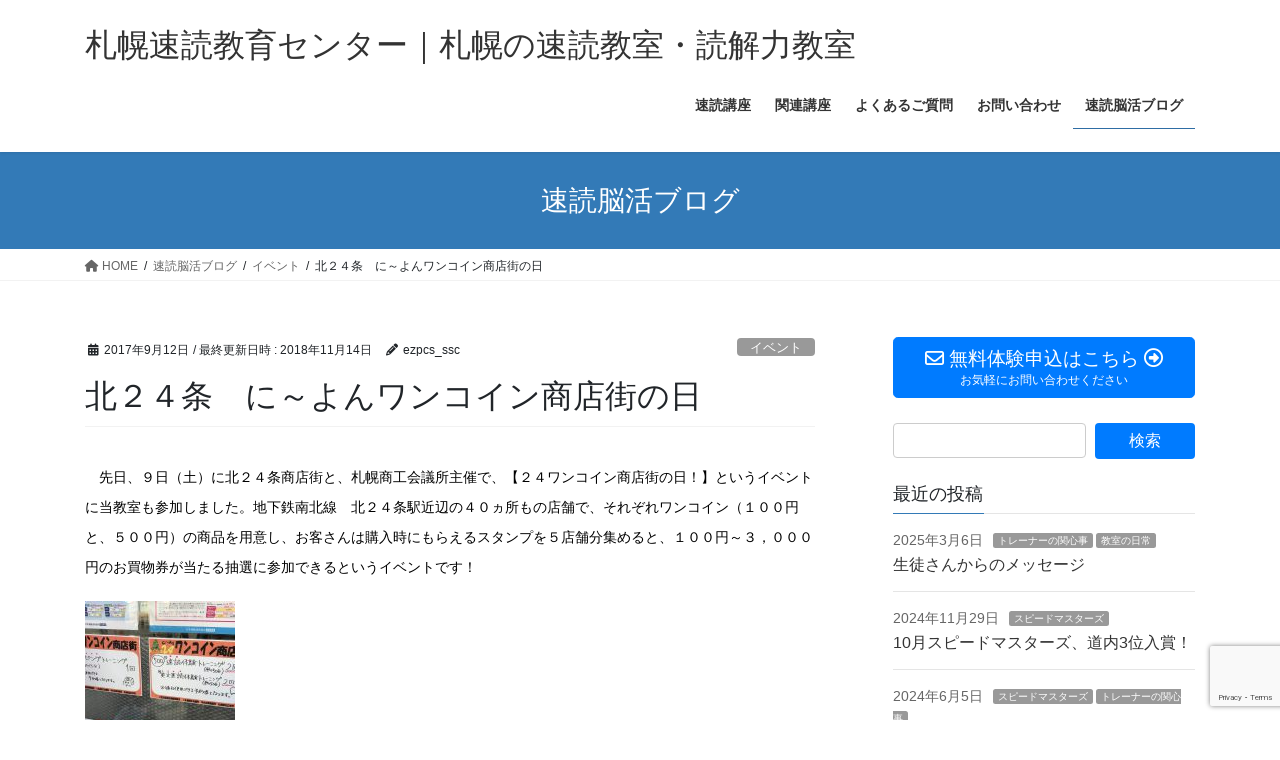

--- FILE ---
content_type: text/html; charset=UTF-8
request_url: https://sapporo-sokudoku.net/2017/09/1298/
body_size: 174392
content:
<!DOCTYPE html>
<html lang="ja">
<head>
<meta charset="utf-8">
<meta http-equiv="X-UA-Compatible" content="IE=edge">
<meta name="viewport" content="width=device-width, initial-scale=1">
<title>北２４条　に～よんワンコイン商店街の日 | 札幌速読教育センター｜札幌の速読教室・読解力教室</title>
<meta name='robots' content='max-image-preview:large' />
<link rel="alternate" type="application/rss+xml" title="札幌速読教育センター｜札幌の速読教室・読解力教室 &raquo; フィード" href="https://sapporo-sokudoku.net/feed/" />
<link rel="alternate" type="application/rss+xml" title="札幌速読教育センター｜札幌の速読教室・読解力教室 &raquo; コメントフィード" href="https://sapporo-sokudoku.net/comments/feed/" />
<link rel="alternate" title="oEmbed (JSON)" type="application/json+oembed" href="https://sapporo-sokudoku.net/wp-json/oembed/1.0/embed?url=https%3A%2F%2Fsapporo-sokudoku.net%2F2017%2F09%2F1298%2F" />
<link rel="alternate" title="oEmbed (XML)" type="text/xml+oembed" href="https://sapporo-sokudoku.net/wp-json/oembed/1.0/embed?url=https%3A%2F%2Fsapporo-sokudoku.net%2F2017%2F09%2F1298%2F&#038;format=xml" />
		<style>
			.lazyload,
			.lazyloading {
				max-width: 100%;
			}
		</style>
		<meta name="description" content="　先日、９日（土）に北２４条商店街と、札幌商工会議所主催で、【２４ワンコイン商店街の日！】というイベントに当教室も参加しました。地下鉄南北線　北２４条駅近辺の４０ヵ所もの店舗で、それぞれワンコイン（１００円と、５００円）の商品を用意し、お客さんは購入時にもらえるスタンプを５店舗分集めると、１００円～３，０００円のお買物券が当たる抽選に参加できるというイベントです！当教室は、◎１００円で「タッチタイピングのレッスンを１５分受けられる」◎５００円で「速" />		<!-- This site uses the Google Analytics by MonsterInsights plugin v9.11.1 - Using Analytics tracking - https://www.monsterinsights.com/ -->
							<script src="//www.googletagmanager.com/gtag/js?id=G-170CS1SLMF"  data-cfasync="false" data-wpfc-render="false" type="text/javascript" async></script>
			<script data-cfasync="false" data-wpfc-render="false" type="text/javascript">
				var mi_version = '9.11.1';
				var mi_track_user = true;
				var mi_no_track_reason = '';
								var MonsterInsightsDefaultLocations = {"page_location":"https:\/\/sapporo-sokudoku.net\/2017\/09\/1298\/"};
								if ( typeof MonsterInsightsPrivacyGuardFilter === 'function' ) {
					var MonsterInsightsLocations = (typeof MonsterInsightsExcludeQuery === 'object') ? MonsterInsightsPrivacyGuardFilter( MonsterInsightsExcludeQuery ) : MonsterInsightsPrivacyGuardFilter( MonsterInsightsDefaultLocations );
				} else {
					var MonsterInsightsLocations = (typeof MonsterInsightsExcludeQuery === 'object') ? MonsterInsightsExcludeQuery : MonsterInsightsDefaultLocations;
				}

								var disableStrs = [
										'ga-disable-G-170CS1SLMF',
									];

				/* Function to detect opted out users */
				function __gtagTrackerIsOptedOut() {
					for (var index = 0; index < disableStrs.length; index++) {
						if (document.cookie.indexOf(disableStrs[index] + '=true') > -1) {
							return true;
						}
					}

					return false;
				}

				/* Disable tracking if the opt-out cookie exists. */
				if (__gtagTrackerIsOptedOut()) {
					for (var index = 0; index < disableStrs.length; index++) {
						window[disableStrs[index]] = true;
					}
				}

				/* Opt-out function */
				function __gtagTrackerOptout() {
					for (var index = 0; index < disableStrs.length; index++) {
						document.cookie = disableStrs[index] + '=true; expires=Thu, 31 Dec 2099 23:59:59 UTC; path=/';
						window[disableStrs[index]] = true;
					}
				}

				if ('undefined' === typeof gaOptout) {
					function gaOptout() {
						__gtagTrackerOptout();
					}
				}
								window.dataLayer = window.dataLayer || [];

				window.MonsterInsightsDualTracker = {
					helpers: {},
					trackers: {},
				};
				if (mi_track_user) {
					function __gtagDataLayer() {
						dataLayer.push(arguments);
					}

					function __gtagTracker(type, name, parameters) {
						if (!parameters) {
							parameters = {};
						}

						if (parameters.send_to) {
							__gtagDataLayer.apply(null, arguments);
							return;
						}

						if (type === 'event') {
														parameters.send_to = monsterinsights_frontend.v4_id;
							var hookName = name;
							if (typeof parameters['event_category'] !== 'undefined') {
								hookName = parameters['event_category'] + ':' + name;
							}

							if (typeof MonsterInsightsDualTracker.trackers[hookName] !== 'undefined') {
								MonsterInsightsDualTracker.trackers[hookName](parameters);
							} else {
								__gtagDataLayer('event', name, parameters);
							}
							
						} else {
							__gtagDataLayer.apply(null, arguments);
						}
					}

					__gtagTracker('js', new Date());
					__gtagTracker('set', {
						'developer_id.dZGIzZG': true,
											});
					if ( MonsterInsightsLocations.page_location ) {
						__gtagTracker('set', MonsterInsightsLocations);
					}
										__gtagTracker('config', 'G-170CS1SLMF', {"forceSSL":"true","link_attribution":"true"} );
										window.gtag = __gtagTracker;										(function () {
						/* https://developers.google.com/analytics/devguides/collection/analyticsjs/ */
						/* ga and __gaTracker compatibility shim. */
						var noopfn = function () {
							return null;
						};
						var newtracker = function () {
							return new Tracker();
						};
						var Tracker = function () {
							return null;
						};
						var p = Tracker.prototype;
						p.get = noopfn;
						p.set = noopfn;
						p.send = function () {
							var args = Array.prototype.slice.call(arguments);
							args.unshift('send');
							__gaTracker.apply(null, args);
						};
						var __gaTracker = function () {
							var len = arguments.length;
							if (len === 0) {
								return;
							}
							var f = arguments[len - 1];
							if (typeof f !== 'object' || f === null || typeof f.hitCallback !== 'function') {
								if ('send' === arguments[0]) {
									var hitConverted, hitObject = false, action;
									if ('event' === arguments[1]) {
										if ('undefined' !== typeof arguments[3]) {
											hitObject = {
												'eventAction': arguments[3],
												'eventCategory': arguments[2],
												'eventLabel': arguments[4],
												'value': arguments[5] ? arguments[5] : 1,
											}
										}
									}
									if ('pageview' === arguments[1]) {
										if ('undefined' !== typeof arguments[2]) {
											hitObject = {
												'eventAction': 'page_view',
												'page_path': arguments[2],
											}
										}
									}
									if (typeof arguments[2] === 'object') {
										hitObject = arguments[2];
									}
									if (typeof arguments[5] === 'object') {
										Object.assign(hitObject, arguments[5]);
									}
									if ('undefined' !== typeof arguments[1].hitType) {
										hitObject = arguments[1];
										if ('pageview' === hitObject.hitType) {
											hitObject.eventAction = 'page_view';
										}
									}
									if (hitObject) {
										action = 'timing' === arguments[1].hitType ? 'timing_complete' : hitObject.eventAction;
										hitConverted = mapArgs(hitObject);
										__gtagTracker('event', action, hitConverted);
									}
								}
								return;
							}

							function mapArgs(args) {
								var arg, hit = {};
								var gaMap = {
									'eventCategory': 'event_category',
									'eventAction': 'event_action',
									'eventLabel': 'event_label',
									'eventValue': 'event_value',
									'nonInteraction': 'non_interaction',
									'timingCategory': 'event_category',
									'timingVar': 'name',
									'timingValue': 'value',
									'timingLabel': 'event_label',
									'page': 'page_path',
									'location': 'page_location',
									'title': 'page_title',
									'referrer' : 'page_referrer',
								};
								for (arg in args) {
																		if (!(!args.hasOwnProperty(arg) || !gaMap.hasOwnProperty(arg))) {
										hit[gaMap[arg]] = args[arg];
									} else {
										hit[arg] = args[arg];
									}
								}
								return hit;
							}

							try {
								f.hitCallback();
							} catch (ex) {
							}
						};
						__gaTracker.create = newtracker;
						__gaTracker.getByName = newtracker;
						__gaTracker.getAll = function () {
							return [];
						};
						__gaTracker.remove = noopfn;
						__gaTracker.loaded = true;
						window['__gaTracker'] = __gaTracker;
					})();
									} else {
										console.log("");
					(function () {
						function __gtagTracker() {
							return null;
						}

						window['__gtagTracker'] = __gtagTracker;
						window['gtag'] = __gtagTracker;
					})();
									}
			</script>
							<!-- / Google Analytics by MonsterInsights -->
		<style id='wp-img-auto-sizes-contain-inline-css' type='text/css'>
img:is([sizes=auto i],[sizes^="auto," i]){contain-intrinsic-size:3000px 1500px}
/*# sourceURL=wp-img-auto-sizes-contain-inline-css */
</style>
<link rel='stylesheet' id='sbi_styles-css' href='https://sapporo-sokudoku.net/wp-content/plugins/instagram-feed/css/sbi-styles.min.css?ver=6.10.0' type='text/css' media='all' />
<link rel='stylesheet' id='vkExUnit_common_style-css' href='https://sapporo-sokudoku.net/wp-content/plugins/vk-all-in-one-expansion-unit/assets/css/vkExUnit_style.css?ver=9.113.0.1' type='text/css' media='all' />
<style id='vkExUnit_common_style-inline-css' type='text/css'>
:root {--ver_page_top_button_url:url(https://sapporo-sokudoku.net/wp-content/plugins/vk-all-in-one-expansion-unit/assets/images/to-top-btn-icon.svg);}@font-face {font-weight: normal;font-style: normal;font-family: "vk_sns";src: url("https://sapporo-sokudoku.net/wp-content/plugins/vk-all-in-one-expansion-unit/inc/sns/icons/fonts/vk_sns.eot?-bq20cj");src: url("https://sapporo-sokudoku.net/wp-content/plugins/vk-all-in-one-expansion-unit/inc/sns/icons/fonts/vk_sns.eot?#iefix-bq20cj") format("embedded-opentype"),url("https://sapporo-sokudoku.net/wp-content/plugins/vk-all-in-one-expansion-unit/inc/sns/icons/fonts/vk_sns.woff?-bq20cj") format("woff"),url("https://sapporo-sokudoku.net/wp-content/plugins/vk-all-in-one-expansion-unit/inc/sns/icons/fonts/vk_sns.ttf?-bq20cj") format("truetype"),url("https://sapporo-sokudoku.net/wp-content/plugins/vk-all-in-one-expansion-unit/inc/sns/icons/fonts/vk_sns.svg?-bq20cj#vk_sns") format("svg");}
.veu_promotion-alert__content--text {border: 1px solid rgba(0,0,0,0.125);padding: 0.5em 1em;border-radius: var(--vk-size-radius);margin-bottom: var(--vk-margin-block-bottom);font-size: 0.875rem;}/* Alert Content部分に段落タグを入れた場合に最後の段落の余白を0にする */.veu_promotion-alert__content--text p:last-of-type{margin-bottom:0;margin-top: 0;}
/*# sourceURL=vkExUnit_common_style-inline-css */
</style>
<style id='wp-emoji-styles-inline-css' type='text/css'>

	img.wp-smiley, img.emoji {
		display: inline !important;
		border: none !important;
		box-shadow: none !important;
		height: 1em !important;
		width: 1em !important;
		margin: 0 0.07em !important;
		vertical-align: -0.1em !important;
		background: none !important;
		padding: 0 !important;
	}
/*# sourceURL=wp-emoji-styles-inline-css */
</style>
<link rel='stylesheet' id='wp-block-library-css' href='https://sapporo-sokudoku.net/wp-includes/css/dist/block-library/style.min.css?ver=6.9' type='text/css' media='all' />
<style id='wp-block-library-inline-css' type='text/css'>
.vk-cols--reverse{flex-direction:row-reverse}.vk-cols--hasbtn{margin-bottom:0}.vk-cols--hasbtn>.row>.vk_gridColumn_item,.vk-cols--hasbtn>.wp-block-column{position:relative;padding-bottom:3em}.vk-cols--hasbtn>.row>.vk_gridColumn_item>.wp-block-buttons,.vk-cols--hasbtn>.row>.vk_gridColumn_item>.vk_button,.vk-cols--hasbtn>.wp-block-column>.wp-block-buttons,.vk-cols--hasbtn>.wp-block-column>.vk_button{position:absolute;bottom:0;width:100%}.vk-cols--fit.wp-block-columns{gap:0}.vk-cols--fit.wp-block-columns,.vk-cols--fit.wp-block-columns:not(.is-not-stacked-on-mobile){margin-top:0;margin-bottom:0;justify-content:space-between}.vk-cols--fit.wp-block-columns>.wp-block-column *:last-child,.vk-cols--fit.wp-block-columns:not(.is-not-stacked-on-mobile)>.wp-block-column *:last-child{margin-bottom:0}.vk-cols--fit.wp-block-columns>.wp-block-column>.wp-block-cover,.vk-cols--fit.wp-block-columns:not(.is-not-stacked-on-mobile)>.wp-block-column>.wp-block-cover{margin-top:0}.vk-cols--fit.wp-block-columns.has-background,.vk-cols--fit.wp-block-columns:not(.is-not-stacked-on-mobile).has-background{padding:0}@media(max-width: 599px){.vk-cols--fit.wp-block-columns:not(.has-background)>.wp-block-column:not(.has-background),.vk-cols--fit.wp-block-columns:not(.is-not-stacked-on-mobile):not(.has-background)>.wp-block-column:not(.has-background){padding-left:0 !important;padding-right:0 !important}}@media(min-width: 782px){.vk-cols--fit.wp-block-columns .block-editor-block-list__block.wp-block-column:not(:first-child),.vk-cols--fit.wp-block-columns>.wp-block-column:not(:first-child),.vk-cols--fit.wp-block-columns:not(.is-not-stacked-on-mobile) .block-editor-block-list__block.wp-block-column:not(:first-child),.vk-cols--fit.wp-block-columns:not(.is-not-stacked-on-mobile)>.wp-block-column:not(:first-child){margin-left:0}}@media(min-width: 600px)and (max-width: 781px){.vk-cols--fit.wp-block-columns .wp-block-column:nth-child(2n),.vk-cols--fit.wp-block-columns:not(.is-not-stacked-on-mobile) .wp-block-column:nth-child(2n){margin-left:0}.vk-cols--fit.wp-block-columns .wp-block-column:not(:only-child),.vk-cols--fit.wp-block-columns:not(.is-not-stacked-on-mobile) .wp-block-column:not(:only-child){flex-basis:50% !important}}.vk-cols--fit--gap1.wp-block-columns{gap:1px}@media(min-width: 600px)and (max-width: 781px){.vk-cols--fit--gap1.wp-block-columns .wp-block-column:not(:only-child){flex-basis:calc(50% - 1px) !important}}.vk-cols--fit.vk-cols--grid>.block-editor-block-list__block,.vk-cols--fit.vk-cols--grid>.wp-block-column,.vk-cols--fit.vk-cols--grid:not(.is-not-stacked-on-mobile)>.block-editor-block-list__block,.vk-cols--fit.vk-cols--grid:not(.is-not-stacked-on-mobile)>.wp-block-column{flex-basis:50%;box-sizing:border-box}@media(max-width: 599px){.vk-cols--fit.vk-cols--grid.vk-cols--grid--alignfull>.wp-block-column:nth-child(2)>.wp-block-cover,.vk-cols--fit.vk-cols--grid.vk-cols--grid--alignfull>.wp-block-column:nth-child(2)>.vk_outer,.vk-cols--fit.vk-cols--grid:not(.is-not-stacked-on-mobile).vk-cols--grid--alignfull>.wp-block-column:nth-child(2)>.wp-block-cover,.vk-cols--fit.vk-cols--grid:not(.is-not-stacked-on-mobile).vk-cols--grid--alignfull>.wp-block-column:nth-child(2)>.vk_outer{width:100vw;margin-right:calc((100% - 100vw)/2);margin-left:calc((100% - 100vw)/2)}}@media(min-width: 600px){.vk-cols--fit.vk-cols--grid.vk-cols--grid--alignfull>.wp-block-column:nth-child(2)>.wp-block-cover,.vk-cols--fit.vk-cols--grid.vk-cols--grid--alignfull>.wp-block-column:nth-child(2)>.vk_outer,.vk-cols--fit.vk-cols--grid:not(.is-not-stacked-on-mobile).vk-cols--grid--alignfull>.wp-block-column:nth-child(2)>.wp-block-cover,.vk-cols--fit.vk-cols--grid:not(.is-not-stacked-on-mobile).vk-cols--grid--alignfull>.wp-block-column:nth-child(2)>.vk_outer{margin-right:calc(100% - 50vw);width:50vw}}@media(min-width: 600px){.vk-cols--fit.vk-cols--grid.vk-cols--grid--alignfull.vk-cols--reverse>.wp-block-column,.vk-cols--fit.vk-cols--grid:not(.is-not-stacked-on-mobile).vk-cols--grid--alignfull.vk-cols--reverse>.wp-block-column{margin-left:0;margin-right:0}.vk-cols--fit.vk-cols--grid.vk-cols--grid--alignfull.vk-cols--reverse>.wp-block-column:nth-child(2)>.wp-block-cover,.vk-cols--fit.vk-cols--grid.vk-cols--grid--alignfull.vk-cols--reverse>.wp-block-column:nth-child(2)>.vk_outer,.vk-cols--fit.vk-cols--grid:not(.is-not-stacked-on-mobile).vk-cols--grid--alignfull.vk-cols--reverse>.wp-block-column:nth-child(2)>.wp-block-cover,.vk-cols--fit.vk-cols--grid:not(.is-not-stacked-on-mobile).vk-cols--grid--alignfull.vk-cols--reverse>.wp-block-column:nth-child(2)>.vk_outer{margin-left:calc(100% - 50vw)}}.vk-cols--menu h2,.vk-cols--menu h3,.vk-cols--menu h4,.vk-cols--menu h5{margin-bottom:.2em;text-shadow:#000 0 0 10px}.vk-cols--menu h2:first-child,.vk-cols--menu h3:first-child,.vk-cols--menu h4:first-child,.vk-cols--menu h5:first-child{margin-top:0}.vk-cols--menu p{margin-bottom:1rem;text-shadow:#000 0 0 10px}.vk-cols--menu .wp-block-cover__inner-container:last-child{margin-bottom:0}.vk-cols--fitbnrs .wp-block-column .wp-block-cover:hover img{filter:unset}.vk-cols--fitbnrs .wp-block-column .wp-block-cover:hover{background-color:unset}.vk-cols--fitbnrs .wp-block-column .wp-block-cover:hover .wp-block-cover__image-background{filter:unset !important}.vk-cols--fitbnrs .wp-block-cover .wp-block-cover__inner-container{position:absolute;height:100%;width:100%}.vk-cols--fitbnrs .vk_button{height:100%;margin:0}.vk-cols--fitbnrs .vk_button .vk_button_btn,.vk-cols--fitbnrs .vk_button .btn{height:100%;width:100%;border:none;box-shadow:none;background-color:unset !important;transition:unset}.vk-cols--fitbnrs .vk_button .vk_button_btn:hover,.vk-cols--fitbnrs .vk_button .btn:hover{transition:unset}.vk-cols--fitbnrs .vk_button .vk_button_btn:after,.vk-cols--fitbnrs .vk_button .btn:after{border:none}.vk-cols--fitbnrs .vk_button .vk_button_link_txt{width:100%;position:absolute;top:50%;left:50%;transform:translateY(-50%) translateX(-50%);font-size:2rem;text-shadow:#000 0 0 10px}.vk-cols--fitbnrs .vk_button .vk_button_link_subCaption{width:100%;position:absolute;top:calc(50% + 2.2em);left:50%;transform:translateY(-50%) translateX(-50%);text-shadow:#000 0 0 10px}@media(min-width: 992px){.vk-cols--media.wp-block-columns{gap:3rem}}.vk-fit-map figure{margin-bottom:0}.vk-fit-map iframe{position:relative;margin-bottom:0;display:block;max-height:400px;width:100vw}.vk-fit-map:is(.alignfull,.alignwide) div{max-width:100%}.vk-table--th--width25 :where(tr>*:first-child){width:25%}.vk-table--th--width30 :where(tr>*:first-child){width:30%}.vk-table--th--width35 :where(tr>*:first-child){width:35%}.vk-table--th--width40 :where(tr>*:first-child){width:40%}.vk-table--th--bg-bright :where(tr>*:first-child){background-color:var(--wp--preset--color--bg-secondary, rgba(0, 0, 0, 0.05))}@media(max-width: 599px){.vk-table--mobile-block :is(th,td){width:100%;display:block}.vk-table--mobile-block.wp-block-table table :is(th,td){border-top:none}}.vk-table--width--th25 :where(tr>*:first-child){width:25%}.vk-table--width--th30 :where(tr>*:first-child){width:30%}.vk-table--width--th35 :where(tr>*:first-child){width:35%}.vk-table--width--th40 :where(tr>*:first-child){width:40%}.no-margin{margin:0}@media(max-width: 599px){.wp-block-image.vk-aligncenter--mobile>.alignright{float:none;margin-left:auto;margin-right:auto}.vk-no-padding-horizontal--mobile{padding-left:0 !important;padding-right:0 !important}}
/* VK Color Palettes */

/*# sourceURL=wp-block-library-inline-css */
</style><style id='global-styles-inline-css' type='text/css'>
:root{--wp--preset--aspect-ratio--square: 1;--wp--preset--aspect-ratio--4-3: 4/3;--wp--preset--aspect-ratio--3-4: 3/4;--wp--preset--aspect-ratio--3-2: 3/2;--wp--preset--aspect-ratio--2-3: 2/3;--wp--preset--aspect-ratio--16-9: 16/9;--wp--preset--aspect-ratio--9-16: 9/16;--wp--preset--color--black: #000000;--wp--preset--color--cyan-bluish-gray: #abb8c3;--wp--preset--color--white: #ffffff;--wp--preset--color--pale-pink: #f78da7;--wp--preset--color--vivid-red: #cf2e2e;--wp--preset--color--luminous-vivid-orange: #ff6900;--wp--preset--color--luminous-vivid-amber: #fcb900;--wp--preset--color--light-green-cyan: #7bdcb5;--wp--preset--color--vivid-green-cyan: #00d084;--wp--preset--color--pale-cyan-blue: #8ed1fc;--wp--preset--color--vivid-cyan-blue: #0693e3;--wp--preset--color--vivid-purple: #9b51e0;--wp--preset--gradient--vivid-cyan-blue-to-vivid-purple: linear-gradient(135deg,rgb(6,147,227) 0%,rgb(155,81,224) 100%);--wp--preset--gradient--light-green-cyan-to-vivid-green-cyan: linear-gradient(135deg,rgb(122,220,180) 0%,rgb(0,208,130) 100%);--wp--preset--gradient--luminous-vivid-amber-to-luminous-vivid-orange: linear-gradient(135deg,rgb(252,185,0) 0%,rgb(255,105,0) 100%);--wp--preset--gradient--luminous-vivid-orange-to-vivid-red: linear-gradient(135deg,rgb(255,105,0) 0%,rgb(207,46,46) 100%);--wp--preset--gradient--very-light-gray-to-cyan-bluish-gray: linear-gradient(135deg,rgb(238,238,238) 0%,rgb(169,184,195) 100%);--wp--preset--gradient--cool-to-warm-spectrum: linear-gradient(135deg,rgb(74,234,220) 0%,rgb(151,120,209) 20%,rgb(207,42,186) 40%,rgb(238,44,130) 60%,rgb(251,105,98) 80%,rgb(254,248,76) 100%);--wp--preset--gradient--blush-light-purple: linear-gradient(135deg,rgb(255,206,236) 0%,rgb(152,150,240) 100%);--wp--preset--gradient--blush-bordeaux: linear-gradient(135deg,rgb(254,205,165) 0%,rgb(254,45,45) 50%,rgb(107,0,62) 100%);--wp--preset--gradient--luminous-dusk: linear-gradient(135deg,rgb(255,203,112) 0%,rgb(199,81,192) 50%,rgb(65,88,208) 100%);--wp--preset--gradient--pale-ocean: linear-gradient(135deg,rgb(255,245,203) 0%,rgb(182,227,212) 50%,rgb(51,167,181) 100%);--wp--preset--gradient--electric-grass: linear-gradient(135deg,rgb(202,248,128) 0%,rgb(113,206,126) 100%);--wp--preset--gradient--midnight: linear-gradient(135deg,rgb(2,3,129) 0%,rgb(40,116,252) 100%);--wp--preset--font-size--small: 13px;--wp--preset--font-size--medium: 20px;--wp--preset--font-size--large: 36px;--wp--preset--font-size--x-large: 42px;--wp--preset--spacing--20: 0.44rem;--wp--preset--spacing--30: 0.67rem;--wp--preset--spacing--40: 1rem;--wp--preset--spacing--50: 1.5rem;--wp--preset--spacing--60: 2.25rem;--wp--preset--spacing--70: 3.38rem;--wp--preset--spacing--80: 5.06rem;--wp--preset--shadow--natural: 6px 6px 9px rgba(0, 0, 0, 0.2);--wp--preset--shadow--deep: 12px 12px 50px rgba(0, 0, 0, 0.4);--wp--preset--shadow--sharp: 6px 6px 0px rgba(0, 0, 0, 0.2);--wp--preset--shadow--outlined: 6px 6px 0px -3px rgb(255, 255, 255), 6px 6px rgb(0, 0, 0);--wp--preset--shadow--crisp: 6px 6px 0px rgb(0, 0, 0);}:where(.is-layout-flex){gap: 0.5em;}:where(.is-layout-grid){gap: 0.5em;}body .is-layout-flex{display: flex;}.is-layout-flex{flex-wrap: wrap;align-items: center;}.is-layout-flex > :is(*, div){margin: 0;}body .is-layout-grid{display: grid;}.is-layout-grid > :is(*, div){margin: 0;}:where(.wp-block-columns.is-layout-flex){gap: 2em;}:where(.wp-block-columns.is-layout-grid){gap: 2em;}:where(.wp-block-post-template.is-layout-flex){gap: 1.25em;}:where(.wp-block-post-template.is-layout-grid){gap: 1.25em;}.has-black-color{color: var(--wp--preset--color--black) !important;}.has-cyan-bluish-gray-color{color: var(--wp--preset--color--cyan-bluish-gray) !important;}.has-white-color{color: var(--wp--preset--color--white) !important;}.has-pale-pink-color{color: var(--wp--preset--color--pale-pink) !important;}.has-vivid-red-color{color: var(--wp--preset--color--vivid-red) !important;}.has-luminous-vivid-orange-color{color: var(--wp--preset--color--luminous-vivid-orange) !important;}.has-luminous-vivid-amber-color{color: var(--wp--preset--color--luminous-vivid-amber) !important;}.has-light-green-cyan-color{color: var(--wp--preset--color--light-green-cyan) !important;}.has-vivid-green-cyan-color{color: var(--wp--preset--color--vivid-green-cyan) !important;}.has-pale-cyan-blue-color{color: var(--wp--preset--color--pale-cyan-blue) !important;}.has-vivid-cyan-blue-color{color: var(--wp--preset--color--vivid-cyan-blue) !important;}.has-vivid-purple-color{color: var(--wp--preset--color--vivid-purple) !important;}.has-black-background-color{background-color: var(--wp--preset--color--black) !important;}.has-cyan-bluish-gray-background-color{background-color: var(--wp--preset--color--cyan-bluish-gray) !important;}.has-white-background-color{background-color: var(--wp--preset--color--white) !important;}.has-pale-pink-background-color{background-color: var(--wp--preset--color--pale-pink) !important;}.has-vivid-red-background-color{background-color: var(--wp--preset--color--vivid-red) !important;}.has-luminous-vivid-orange-background-color{background-color: var(--wp--preset--color--luminous-vivid-orange) !important;}.has-luminous-vivid-amber-background-color{background-color: var(--wp--preset--color--luminous-vivid-amber) !important;}.has-light-green-cyan-background-color{background-color: var(--wp--preset--color--light-green-cyan) !important;}.has-vivid-green-cyan-background-color{background-color: var(--wp--preset--color--vivid-green-cyan) !important;}.has-pale-cyan-blue-background-color{background-color: var(--wp--preset--color--pale-cyan-blue) !important;}.has-vivid-cyan-blue-background-color{background-color: var(--wp--preset--color--vivid-cyan-blue) !important;}.has-vivid-purple-background-color{background-color: var(--wp--preset--color--vivid-purple) !important;}.has-black-border-color{border-color: var(--wp--preset--color--black) !important;}.has-cyan-bluish-gray-border-color{border-color: var(--wp--preset--color--cyan-bluish-gray) !important;}.has-white-border-color{border-color: var(--wp--preset--color--white) !important;}.has-pale-pink-border-color{border-color: var(--wp--preset--color--pale-pink) !important;}.has-vivid-red-border-color{border-color: var(--wp--preset--color--vivid-red) !important;}.has-luminous-vivid-orange-border-color{border-color: var(--wp--preset--color--luminous-vivid-orange) !important;}.has-luminous-vivid-amber-border-color{border-color: var(--wp--preset--color--luminous-vivid-amber) !important;}.has-light-green-cyan-border-color{border-color: var(--wp--preset--color--light-green-cyan) !important;}.has-vivid-green-cyan-border-color{border-color: var(--wp--preset--color--vivid-green-cyan) !important;}.has-pale-cyan-blue-border-color{border-color: var(--wp--preset--color--pale-cyan-blue) !important;}.has-vivid-cyan-blue-border-color{border-color: var(--wp--preset--color--vivid-cyan-blue) !important;}.has-vivid-purple-border-color{border-color: var(--wp--preset--color--vivid-purple) !important;}.has-vivid-cyan-blue-to-vivid-purple-gradient-background{background: var(--wp--preset--gradient--vivid-cyan-blue-to-vivid-purple) !important;}.has-light-green-cyan-to-vivid-green-cyan-gradient-background{background: var(--wp--preset--gradient--light-green-cyan-to-vivid-green-cyan) !important;}.has-luminous-vivid-amber-to-luminous-vivid-orange-gradient-background{background: var(--wp--preset--gradient--luminous-vivid-amber-to-luminous-vivid-orange) !important;}.has-luminous-vivid-orange-to-vivid-red-gradient-background{background: var(--wp--preset--gradient--luminous-vivid-orange-to-vivid-red) !important;}.has-very-light-gray-to-cyan-bluish-gray-gradient-background{background: var(--wp--preset--gradient--very-light-gray-to-cyan-bluish-gray) !important;}.has-cool-to-warm-spectrum-gradient-background{background: var(--wp--preset--gradient--cool-to-warm-spectrum) !important;}.has-blush-light-purple-gradient-background{background: var(--wp--preset--gradient--blush-light-purple) !important;}.has-blush-bordeaux-gradient-background{background: var(--wp--preset--gradient--blush-bordeaux) !important;}.has-luminous-dusk-gradient-background{background: var(--wp--preset--gradient--luminous-dusk) !important;}.has-pale-ocean-gradient-background{background: var(--wp--preset--gradient--pale-ocean) !important;}.has-electric-grass-gradient-background{background: var(--wp--preset--gradient--electric-grass) !important;}.has-midnight-gradient-background{background: var(--wp--preset--gradient--midnight) !important;}.has-small-font-size{font-size: var(--wp--preset--font-size--small) !important;}.has-medium-font-size{font-size: var(--wp--preset--font-size--medium) !important;}.has-large-font-size{font-size: var(--wp--preset--font-size--large) !important;}.has-x-large-font-size{font-size: var(--wp--preset--font-size--x-large) !important;}
/*# sourceURL=global-styles-inline-css */
</style>

<style id='classic-theme-styles-inline-css' type='text/css'>
/*! This file is auto-generated */
.wp-block-button__link{color:#fff;background-color:#32373c;border-radius:9999px;box-shadow:none;text-decoration:none;padding:calc(.667em + 2px) calc(1.333em + 2px);font-size:1.125em}.wp-block-file__button{background:#32373c;color:#fff;text-decoration:none}
/*# sourceURL=/wp-includes/css/classic-themes.min.css */
</style>
<link rel='stylesheet' id='wp-components-css' href='https://sapporo-sokudoku.net/wp-includes/css/dist/components/style.min.css?ver=6.9' type='text/css' media='all' />
<link rel='stylesheet' id='wp-preferences-css' href='https://sapporo-sokudoku.net/wp-includes/css/dist/preferences/style.min.css?ver=6.9' type='text/css' media='all' />
<link rel='stylesheet' id='wp-block-editor-css' href='https://sapporo-sokudoku.net/wp-includes/css/dist/block-editor/style.min.css?ver=6.9' type='text/css' media='all' />
<link rel='stylesheet' id='popup-maker-block-library-style-css' href='https://sapporo-sokudoku.net/wp-content/plugins/popup-maker/dist/packages/block-library-style.css?ver=dbea705cfafe089d65f1' type='text/css' media='all' />
<link rel='stylesheet' id='contact-form-7-css' href='https://sapporo-sokudoku.net/wp-content/plugins/contact-form-7/includes/css/styles.css?ver=6.1.4' type='text/css' media='all' />
<link rel='stylesheet' id='cf7msm_styles-css' href='https://sapporo-sokudoku.net/wp-content/plugins/contact-form-7-multi-step-module/resources/cf7msm.css?ver=4.4' type='text/css' media='all' />
<link rel='stylesheet' id='toc-screen-css' href='https://sapporo-sokudoku.net/wp-content/plugins/table-of-contents-plus/screen.min.css?ver=2411.1' type='text/css' media='all' />
<link rel='stylesheet' id='vk-swiper-style-css' href='https://sapporo-sokudoku.net/wp-content/plugins/vk-blocks/vendor/vektor-inc/vk-swiper/src/assets/css/swiper-bundle.min.css?ver=11.0.2' type='text/css' media='all' />
<link rel='stylesheet' id='bootstrap-4-style-css' href='https://sapporo-sokudoku.net/wp-content/themes/lightning/_g2/library/bootstrap-4/css/bootstrap.min.css?ver=4.5.0' type='text/css' media='all' />
<link rel='stylesheet' id='lightning-common-style-css' href='https://sapporo-sokudoku.net/wp-content/themes/lightning/_g2/assets/css/common.css?ver=15.18.0' type='text/css' media='all' />
<style id='lightning-common-style-inline-css' type='text/css'>
/* vk-mobile-nav */:root {--vk-mobile-nav-menu-btn-bg-src: url("https://sapporo-sokudoku.net/wp-content/themes/lightning/_g2/inc/vk-mobile-nav/package/images/vk-menu-btn-black.svg");--vk-mobile-nav-menu-btn-close-bg-src: url("https://sapporo-sokudoku.net/wp-content/themes/lightning/_g2/inc/vk-mobile-nav/package/images/vk-menu-close-black.svg");--vk-menu-acc-icon-open-black-bg-src: url("https://sapporo-sokudoku.net/wp-content/themes/lightning/_g2/inc/vk-mobile-nav/package/images/vk-menu-acc-icon-open-black.svg");--vk-menu-acc-icon-open-white-bg-src: url("https://sapporo-sokudoku.net/wp-content/themes/lightning/_g2/inc/vk-mobile-nav/package/images/vk-menu-acc-icon-open-white.svg");--vk-menu-acc-icon-close-black-bg-src: url("https://sapporo-sokudoku.net/wp-content/themes/lightning/_g2/inc/vk-mobile-nav/package/images/vk-menu-close-black.svg");--vk-menu-acc-icon-close-white-bg-src: url("https://sapporo-sokudoku.net/wp-content/themes/lightning/_g2/inc/vk-mobile-nav/package/images/vk-menu-close-white.svg");}
/*# sourceURL=lightning-common-style-inline-css */
</style>
<link rel='stylesheet' id='lightning-design-style-css' href='https://sapporo-sokudoku.net/wp-content/themes/lightning/_g2/design-skin/origin2/css/style.css?ver=15.18.0' type='text/css' media='all' />
<style id='lightning-design-style-inline-css' type='text/css'>
:root {--color-key:#337ab7;--wp--preset--color--vk-color-primary:#337ab7;--color-key-dark:#2e6da4;}
a { color:#337ab7; }
.tagcloud a:before { font-family: "Font Awesome 5 Free";content: "\f02b";font-weight: bold; }
.media .media-body .media-heading a:hover { color:; }@media (min-width: 768px){.gMenu > li:before,.gMenu > li.menu-item-has-children::after { border-bottom-color: }.gMenu li li { background-color: }.gMenu li li a:hover { background-color:; }} /* @media (min-width: 768px) */.page-header { background-color:; }h2,.mainSection-title { border-top-color:; }h3:after,.subSection-title:after { border-bottom-color:; }ul.page-numbers li span.page-numbers.current,.page-link dl .post-page-numbers.current { background-color:; }.pager li > a { border-color:;color:;}.pager li > a:hover { background-color:;color:#fff;}.siteFooter { border-top-color:; }dt { border-left-color:; }:root {--g_nav_main_acc_icon_open_url:url(https://sapporo-sokudoku.net/wp-content/themes/lightning/_g2/inc/vk-mobile-nav/package/images/vk-menu-acc-icon-open-black.svg);--g_nav_main_acc_icon_close_url: url(https://sapporo-sokudoku.net/wp-content/themes/lightning/_g2/inc/vk-mobile-nav/package/images/vk-menu-close-black.svg);--g_nav_sub_acc_icon_open_url: url(https://sapporo-sokudoku.net/wp-content/themes/lightning/_g2/inc/vk-mobile-nav/package/images/vk-menu-acc-icon-open-white.svg);--g_nav_sub_acc_icon_close_url: url(https://sapporo-sokudoku.net/wp-content/themes/lightning/_g2/inc/vk-mobile-nav/package/images/vk-menu-close-white.svg);}
/*# sourceURL=lightning-design-style-inline-css */
</style>
<link rel='stylesheet' id='veu-cta-css' href='https://sapporo-sokudoku.net/wp-content/plugins/vk-all-in-one-expansion-unit/inc/call-to-action/package/assets/css/style.css?ver=9.113.0.1' type='text/css' media='all' />
<link rel='stylesheet' id='vk-blocks-build-css-css' href='https://sapporo-sokudoku.net/wp-content/plugins/vk-blocks/build/block-build.css?ver=1.115.2.1' type='text/css' media='all' />
<style id='vk-blocks-build-css-inline-css' type='text/css'>

	:root {
		--vk_image-mask-circle: url(https://sapporo-sokudoku.net/wp-content/plugins/vk-blocks/inc/vk-blocks/images/circle.svg);
		--vk_image-mask-wave01: url(https://sapporo-sokudoku.net/wp-content/plugins/vk-blocks/inc/vk-blocks/images/wave01.svg);
		--vk_image-mask-wave02: url(https://sapporo-sokudoku.net/wp-content/plugins/vk-blocks/inc/vk-blocks/images/wave02.svg);
		--vk_image-mask-wave03: url(https://sapporo-sokudoku.net/wp-content/plugins/vk-blocks/inc/vk-blocks/images/wave03.svg);
		--vk_image-mask-wave04: url(https://sapporo-sokudoku.net/wp-content/plugins/vk-blocks/inc/vk-blocks/images/wave04.svg);
	}
	

	:root {

		--vk-balloon-border-width:1px;

		--vk-balloon-speech-offset:-12px;
	}
	

	:root {
		--vk_flow-arrow: url(https://sapporo-sokudoku.net/wp-content/plugins/vk-blocks/inc/vk-blocks/images/arrow_bottom.svg);
	}
	
/*# sourceURL=vk-blocks-build-css-inline-css */
</style>
<link rel='stylesheet' id='lightning-theme-style-css' href='https://sapporo-sokudoku.net/wp-content/themes/lightning_child_sample/style.css?ver=15.18.0' type='text/css' media='all' />
<link rel='stylesheet' id='vk-font-awesome-css' href='https://sapporo-sokudoku.net/wp-content/themes/lightning/vendor/vektor-inc/font-awesome-versions/src/versions/6/css/all.min.css?ver=6.4.2' type='text/css' media='all' />
<link rel='stylesheet' id='popup-maker-site-css' href='//sapporo-sokudoku.net/wp-content/uploads/pum/pum-site-styles.css?generated=1755190182&#038;ver=1.21.5' type='text/css' media='all' />
<script type="text/javascript" src="https://sapporo-sokudoku.net/wp-content/plugins/google-analytics-for-wordpress/assets/js/frontend-gtag.min.js?ver=9.11.1" id="monsterinsights-frontend-script-js" async="async" data-wp-strategy="async"></script>
<script data-cfasync="false" data-wpfc-render="false" type="text/javascript" id='monsterinsights-frontend-script-js-extra'>/* <![CDATA[ */
var monsterinsights_frontend = {"js_events_tracking":"true","download_extensions":"doc,pdf,ppt,zip,xls,docx,pptx,xlsx","inbound_paths":"[{\"path\":\"\\\/go\\\/\",\"label\":\"affiliate\"},{\"path\":\"\\\/recommend\\\/\",\"label\":\"affiliate\"}]","home_url":"https:\/\/sapporo-sokudoku.net","hash_tracking":"false","v4_id":"G-170CS1SLMF"};/* ]]> */
</script>
<script type="text/javascript" src="https://sapporo-sokudoku.net/wp-includes/js/jquery/jquery.min.js?ver=3.7.1" id="jquery-core-js"></script>
<script type="text/javascript" src="https://sapporo-sokudoku.net/wp-includes/js/jquery/jquery-migrate.min.js?ver=3.4.1" id="jquery-migrate-js"></script>
<link rel="https://api.w.org/" href="https://sapporo-sokudoku.net/wp-json/" /><link rel="alternate" title="JSON" type="application/json" href="https://sapporo-sokudoku.net/wp-json/wp/v2/posts/1298" /><link rel="EditURI" type="application/rsd+xml" title="RSD" href="https://sapporo-sokudoku.net/xmlrpc.php?rsd" />
<meta name="generator" content="WordPress 6.9" />
<link rel="canonical" href="https://sapporo-sokudoku.net/2017/09/1298/" />
<link rel='shortlink' href='https://sapporo-sokudoku.net/?p=1298' />
    
    <script type="text/javascript">
        var ajaxurl = 'https://sapporo-sokudoku.net/wp-admin/admin-ajax.php';
    </script>
		<script>
			document.documentElement.className = document.documentElement.className.replace('no-js', 'js');
		</script>
				<style>
			.no-js img.lazyload {
				display: none;
			}

			figure.wp-block-image img.lazyloading {
				min-width: 150px;
			}

			.lazyload,
			.lazyloading {
				--smush-placeholder-width: 100px;
				--smush-placeholder-aspect-ratio: 1/1;
				width: var(--smush-image-width, var(--smush-placeholder-width)) !important;
				aspect-ratio: var(--smush-image-aspect-ratio, var(--smush-placeholder-aspect-ratio)) !important;
			}

						.lazyload, .lazyloading {
				opacity: 0;
			}

			.lazyloaded {
				opacity: 1;
				transition: opacity 400ms;
				transition-delay: 0ms;
			}

					</style>
		<style id="lightning-color-custom-for-plugins" type="text/css">/* ltg theme common */.color_key_bg,.color_key_bg_hover:hover{background-color: #337ab7;}.color_key_txt,.color_key_txt_hover:hover{color: #337ab7;}.color_key_border,.color_key_border_hover:hover{border-color: #337ab7;}.color_key_dark_bg,.color_key_dark_bg_hover:hover{background-color: #2e6da4;}.color_key_dark_txt,.color_key_dark_txt_hover:hover{color: #2e6da4;}.color_key_dark_border,.color_key_dark_border_hover:hover{border-color: #2e6da4;}</style><meta name="generator" content="Elementor 3.25.3; features: e_font_icon_svg, additional_custom_breakpoints, e_optimized_control_loading, e_element_cache; settings: css_print_method-external, google_font-enabled, font_display-swap">
			<style>
				.e-con.e-parent:nth-of-type(n+4):not(.e-lazyloaded):not(.e-no-lazyload),
				.e-con.e-parent:nth-of-type(n+4):not(.e-lazyloaded):not(.e-no-lazyload) * {
					background-image: none !important;
				}
				@media screen and (max-height: 1024px) {
					.e-con.e-parent:nth-of-type(n+3):not(.e-lazyloaded):not(.e-no-lazyload),
					.e-con.e-parent:nth-of-type(n+3):not(.e-lazyloaded):not(.e-no-lazyload) * {
						background-image: none !important;
					}
				}
				@media screen and (max-height: 640px) {
					.e-con.e-parent:nth-of-type(n+2):not(.e-lazyloaded):not(.e-no-lazyload),
					.e-con.e-parent:nth-of-type(n+2):not(.e-lazyloaded):not(.e-no-lazyload) * {
						background-image: none !important;
					}
				}
			</style>
			<!-- [ VK All in One Expansion Unit OGP ] -->
<meta property="og:site_name" content="札幌速読教育センター｜札幌の速読教室・読解力教室" />
<meta property="og:url" content="https://sapporo-sokudoku.net/2017/09/1298/" />
<meta property="og:title" content="北２４条　に～よんワンコイン商店街の日 | 札幌速読教育センター｜札幌の速読教室・読解力教室" />
<meta property="og:description" content="　先日、９日（土）に北２４条商店街と、札幌商工会議所主催で、【２４ワンコイン商店街の日！】というイベントに当教室も参加しました。地下鉄南北線　北２４条駅近辺の４０ヵ所もの店舗で、それぞれワンコイン（１００円と、５００円）の商品を用意し、お客さんは購入時にもらえるスタンプを５店舗分集めると、１００円～３，０００円のお買物券が当たる抽選に参加できるというイベントです！当教室は、◎１００円で「タッチタイピングのレッスンを１５分受けられる」◎５００円で「速" />
<meta property="fb:app_id" content="1009229532453149" />
<meta property="og:type" content="article" />
<meta property="og:image" content="https://sapporo-sokudoku.net/wp-content/uploads/2018/09/f8e52b632cf2eca04f08e9c5bf2f8a00-e1539172762884.jpg" />
<meta property="og:image:width" content="1282" />
<meta property="og:image:height" content="720" />
<!-- [ / VK All in One Expansion Unit OGP ] -->
<!-- [ VK All in One Expansion Unit twitter card ] -->
<meta name="twitter:card" content="summary_large_image">
<meta name="twitter:description" content="　先日、９日（土）に北２４条商店街と、札幌商工会議所主催で、【２４ワンコイン商店街の日！】というイベントに当教室も参加しました。地下鉄南北線　北２４条駅近辺の４０ヵ所もの店舗で、それぞれワンコイン（１００円と、５００円）の商品を用意し、お客さんは購入時にもらえるスタンプを５店舗分集めると、１００円～３，０００円のお買物券が当たる抽選に参加できるというイベントです！当教室は、◎１００円で「タッチタイピングのレッスンを１５分受けられる」◎５００円で「速">
<meta name="twitter:title" content="北２４条　に～よんワンコイン商店街の日 | 札幌速読教育センター｜札幌の速読教室・読解力教室">
<meta name="twitter:url" content="https://sapporo-sokudoku.net/2017/09/1298/">
	<meta name="twitter:image" content="https://sapporo-sokudoku.net/wp-content/uploads/2018/09/f8e52b632cf2eca04f08e9c5bf2f8a00-e1539172762884.jpg">
	<meta name="twitter:domain" content="sapporo-sokudoku.net">
	<meta name="twitter:site" content="@SPR_sokudoku">
	<!-- [ / VK All in One Expansion Unit twitter card ] -->
	<link rel="icon" href="https://sapporo-sokudoku.net/wp-content/uploads/2016/06/cropped-sokudoku_favicon-32x32.png" sizes="32x32" />
<link rel="icon" href="https://sapporo-sokudoku.net/wp-content/uploads/2016/06/cropped-sokudoku_favicon-192x192.png" sizes="192x192" />
<link rel="apple-touch-icon" href="https://sapporo-sokudoku.net/wp-content/uploads/2016/06/cropped-sokudoku_favicon-180x180.png" />
<meta name="msapplication-TileImage" content="https://sapporo-sokudoku.net/wp-content/uploads/2016/06/cropped-sokudoku_favicon-270x270.png" />
<!-- ## NXS/OG ## --><!-- ## NXSOGTAGS ## --><!-- ## NXS/OG ## -->
<!-- [ VK All in One Expansion Unit Article Structure Data ] --><script type="application/ld+json">{"@context":"https://schema.org/","@type":"Article","headline":"北２４条　に～よんワンコイン商店街の日","image":"","datePublished":"2017-09-12T12:41:33+09:00","dateModified":"2018-11-14T15:18:08+09:00","author":{"@type":"","name":"ezpcs_ssc","url":"https://sapporo-sokudoku.net/","sameAs":""}}</script><!-- [ / VK All in One Expansion Unit Article Structure Data ] -->
</head>
<body class="wp-singular post-template-default single single-post postid-1298 single-format-standard wp-theme-lightning wp-child-theme-lightning_child_sample vk-blocks sidebar-fix sidebar-fix-priority-top bootstrap4 device-pc fa_v6_css post-name-%e5%8c%97%ef%bc%92%ef%bc%94%e6%9d%a1%e3%83%af%e3%83%b3%e3%82%b3%e3%82%a4%e3%83%b3%e5%95%86%e5%ba%97%e8%a1%97 category-event category-%e3%83%88%e3%83%ac%e3%83%bc%e3%83%8a%e3%83%bc%e3%81%ae%e9%96%a2%e5%bf%83%e4%ba%8b category-everyday category-free-trial tag-%e3%82%a4%e3%83%99%e3%83%b3%e3%83%88 tag-%e3%83%af%e3%83%b3%e3%82%b3%e3%82%a4%e3%83%b3 tag-%e5%8c%9724%e6%9d%a1%e5%95%86%e5%ba%97%e8%a1%97 post-type-post elementor-default elementor-kit-3536">
<a class="skip-link screen-reader-text" href="#main">コンテンツへスキップ</a>
<a class="skip-link screen-reader-text" href="#vk-mobile-nav">ナビゲーションに移動</a>
<header class="siteHeader">
		<div class="container siteHeadContainer">
		<div class="navbar-header">
						<p class="navbar-brand siteHeader_logo">
			<a href="https://sapporo-sokudoku.net/">
				<span>札幌速読教育センター｜札幌の速読教室・読解力教室</span>
			</a>
			</p>
					</div>

					<div id="gMenu_outer" class="gMenu_outer">
				<nav class="menu-%e3%83%98%e3%83%83%e3%83%80%e3%83%bc%e3%83%a1%e3%83%8b%e3%83%a5%e3%83%bc-container"><ul id="menu-%e3%83%98%e3%83%83%e3%83%80%e3%83%bc%e3%83%a1%e3%83%8b%e3%83%a5%e3%83%bc" class="menu gMenu vk-menu-acc"><li id="menu-item-788" class="menu-item menu-item-type-post_type menu-item-object-page menu-item-has-children"><a href="https://sapporo-sokudoku.net/sokudoku/"><strong class="gMenu_name">速読講座</strong></a>
<ul class="sub-menu">
	<li id="menu-item-3225" class="menu-item menu-item-type-post_type menu-item-object-page"><a href="https://sapporo-sokudoku.net/sokudoku/regular-2/">一般成年対象 速読講座</a></li>
	<li id="menu-item-3501" class="menu-item menu-item-type-post_type menu-item-object-page"><a href="https://sapporo-sokudoku.net/sokudoku/juvenile/">小中学生対象 総合速読講座</a></li>
</ul>
</li>
<li id="menu-item-783" class="menu-item menu-item-type-post_type menu-item-object-page menu-item-has-children"><a href="https://sapporo-sokudoku.net/extention_programs/"><strong class="gMenu_name">関連講座</strong></a>
<ul class="sub-menu">
	<li id="menu-item-969" class="menu-item menu-item-type-post_type menu-item-object-page"><a href="https://sapporo-sokudoku.net/extention_programs/eiken/">英検対策</a></li>
	<li id="menu-item-787" class="menu-item menu-item-type-post_type menu-item-object-page"><a href="https://sapporo-sokudoku.net/extention_programs/toeic_prep_junbi/">TOEIC対策コース</a></li>
</ul>
</li>
<li id="menu-item-3573" class="menu-item menu-item-type-post_type menu-item-object-page"><a href="https://sapporo-sokudoku.net/faq/"><strong class="gMenu_name">よくあるご質問</strong></a></li>
<li id="menu-item-785" class="menu-item menu-item-type-post_type menu-item-object-page"><a href="https://sapporo-sokudoku.net/inquiry/"><strong class="gMenu_name">お問い合わせ</strong></a></li>
<li id="menu-item-791" class="menu-item menu-item-type-post_type menu-item-object-page current_page_parent current-menu-ancestor"><a href="https://sapporo-sokudoku.net/blog/"><strong class="gMenu_name">速読脳活ブログ</strong></a></li>
</ul></nav>			</div>
			</div>
	</header>

<div class="section page-header"><div class="container"><div class="row"><div class="col-md-12">
<div class="page-header_pageTitle">
速読脳活ブログ</div>
</div></div></div></div><!-- [ /.page-header ] -->


<!-- [ .breadSection ] --><div class="section breadSection"><div class="container"><div class="row"><ol class="breadcrumb" itemscope itemtype="https://schema.org/BreadcrumbList"><li id="panHome" itemprop="itemListElement" itemscope itemtype="http://schema.org/ListItem"><a itemprop="item" href="https://sapporo-sokudoku.net/"><span itemprop="name"><i class="fa fa-home"></i> HOME</span></a><meta itemprop="position" content="1" /></li><li itemprop="itemListElement" itemscope itemtype="http://schema.org/ListItem"><a itemprop="item" href="https://sapporo-sokudoku.net/blog/"><span itemprop="name">速読脳活ブログ</span></a><meta itemprop="position" content="2" /></li><li itemprop="itemListElement" itemscope itemtype="http://schema.org/ListItem"><a itemprop="item" href="https://sapporo-sokudoku.net/category/event/"><span itemprop="name">イベント</span></a><meta itemprop="position" content="3" /></li><li><span>北２４条　に～よんワンコイン商店街の日</span><meta itemprop="position" content="4" /></li></ol></div></div></div><!-- [ /.breadSection ] -->

<div class="section siteContent">
<div class="container">
<div class="row">

	<div class="col mainSection mainSection-col-two baseSection vk_posts-mainSection" id="main" role="main">
				<article id="post-1298" class="entry entry-full post-1298 post type-post status-publish format-standard hentry category-event category-65 category-everyday category-free-trial tag-8 tag-157 tag-158">

	
	
		<header class="entry-header">
			<div class="entry-meta">


<span class="published entry-meta_items">2017年9月12日</span>

<span class="entry-meta_items entry-meta_updated">/ 最終更新日時 : <span class="updated">2018年11月14日</span></span>


	
	<span class="vcard author entry-meta_items entry-meta_items_author"><span class="fn">ezpcs_ssc</span></span>



<span class="entry-meta_items entry-meta_items_term"><a href="https://sapporo-sokudoku.net/category/event/" class="btn btn-xs btn-primary entry-meta_items_term_button" style="background-color:#999999;border:none;">イベント</a></span>
</div>
				<h1 class="entry-title">
											北２４条　に～よんワンコイン商店街の日									</h1>
		</header>

	
	
	<div class="entry-body">
				<p><span style="color: #000000; font-family: andale mono,monospace; font-size: 14px;">　先日、９日（土）に北２４条商店街と、札幌商工会議所主催で、</span><span style="color: #000000; font-family: andale mono,monospace; font-size: 14px;">【２４ワンコイン商店街の日！】というイベントに当教室も参加しました。</span><span style="color: #000000; font-family: andale mono,monospace; font-size: 14px;">地下鉄南北線　北２４条駅近辺の４０ヵ所もの店舗で、</span><span style="color: #000000; font-family: andale mono,monospace; font-size: 14px;">それぞれワンコイン（１００円と、５００円）の商品を用意し、</span><span style="color: #000000; font-family: andale mono,monospace; font-size: 14px;">お客さんは購入時にもらえるスタンプを５店舗分集めると、</span><span style="color: #000000; font-family: andale mono,monospace; font-size: 14px;">１００円～３，０００円のお買物券が当たる抽選に</span><span style="color: #000000; font-family: andale mono,monospace; font-size: 14px;">参加できるというイベントです！</span></p>
<p><img decoding="async" class="size-thumbnail wp-image-1097 alignnone lazyload" data-src="https://sapporo-sokudoku.net/wp-content/uploads/2017/09/13f6f76b6037cd7c55aa4e79829af14b-e1505186618295-150x150.jpg" alt="" width="150" height="150" data-srcset="https://sapporo-sokudoku.net/wp-content/uploads/2017/09/13f6f76b6037cd7c55aa4e79829af14b-e1505186618295-150x150.jpg 150w, https://sapporo-sokudoku.net/wp-content/uploads/2017/09/13f6f76b6037cd7c55aa4e79829af14b-e1505186618295-200x200.jpg 200w" data-sizes="(max-width: 150px) 100vw, 150px" src="[data-uri]" style="--smush-placeholder-width: 150px; --smush-placeholder-aspect-ratio: 150/150;" /></p>
<p><span style="color: #000000; font-family: andale mono,monospace; font-size: 14px;">当教室は、</span></p>
<p><span style="color: #000000; font-family: andale mono,monospace; font-size: 14px;">◎１００円で「タッチタイピングのレッスンを１５分受けられる」<br />
</span><span style="color: #000000; font-family: andale mono,monospace; font-size: 14px;">◎５００円で「速読または、英文速読の体験トレーニングを２回分」</span></p>
<p><span style="color: #000000; font-family: andale mono,monospace; font-size: 14px;">という商品で来店をお待ちしておりました。</span></p>
<p><span style="color: #000000; font-family: andale mono,monospace; font-size: 14px;"><img decoding="async" class="size-thumbnail wp-image-875 alignnone lazyload" data-src="https://sapporo-sokudoku.net/wp-content/uploads/2017/09/b80019dcf7e150ba42aa7d3203740944-e1505186669522-150x150.jpg" alt="" width="150" height="150" data-srcset="https://sapporo-sokudoku.net/wp-content/uploads/2017/09/b80019dcf7e150ba42aa7d3203740944-e1505186669522-150x150.jpg 150w, https://sapporo-sokudoku.net/wp-content/uploads/2017/09/b80019dcf7e150ba42aa7d3203740944-e1505186669522-200x200.jpg 200w" data-sizes="(max-width: 150px) 100vw, 150px" src="[data-uri]" style="--smush-placeholder-width: 150px; --smush-placeholder-aspect-ratio: 150/150;" /><img decoding="async" class="size-thumbnail wp-image-1099 alignnone lazyload" data-src="https://sapporo-sokudoku.net/wp-content/uploads/2017/09/6b8a5383e76d08f1d4c3525f684fec3c-e1505187534161-150x150.jpg" alt="" width="150" height="150" data-srcset="https://sapporo-sokudoku.net/wp-content/uploads/2017/09/6b8a5383e76d08f1d4c3525f684fec3c-e1505187534161-150x150.jpg 150w, https://sapporo-sokudoku.net/wp-content/uploads/2017/09/6b8a5383e76d08f1d4c3525f684fec3c-e1505187534161-200x200.jpg 200w" data-sizes="(max-width: 150px) 100vw, 150px" src="[data-uri]" style="--smush-placeholder-width: 150px; --smush-placeholder-aspect-ratio: 150/150;" /><img decoding="async" class="size-thumbnail wp-image-1098 alignnone lazyload" data-src="https://sapporo-sokudoku.net/wp-content/uploads/2017/09/8f1e6e5ac40f4ba38b262e60b46681b5-e1505186551639-150x150.jpg" alt="" width="150" height="150" data-srcset="https://sapporo-sokudoku.net/wp-content/uploads/2017/09/8f1e6e5ac40f4ba38b262e60b46681b5-e1505186551639-150x150.jpg 150w, https://sapporo-sokudoku.net/wp-content/uploads/2017/09/8f1e6e5ac40f4ba38b262e60b46681b5-e1505186551639-200x200.jpg 200w" data-sizes="(max-width: 150px) 100vw, 150px" src="[data-uri]" style="--smush-placeholder-width: 150px; --smush-placeholder-aspect-ratio: 150/150;" /><br />
</span></p>
<p><span style="color: #000000; font-family: andale mono,monospace; font-size: 14px;">イベントは、１１時から１５時までだったのですが、</span><span style="color: #000000; font-family: andale mono,monospace; font-size: 14px;">１４時頃にちょっとまとまっていらして、</span><span style="color: #000000; font-family: andale mono,monospace; font-size: 14px;">合計４人の方のご予約をいただきました。</span></p>
<p>&nbsp;</p>
<p><span style="color: #000000; font-family: andale mono,monospace; font-size: 14px;">今回初参加で、どれくらいの方が来てくださるのか、</span><span style="color: #000000; font-family: andale mono,monospace; font-size: 14px;">全く見当つかなかったのですが、</span><span style="color: #000000; font-family: andale mono,monospace; font-size: 14px;">チラシを見てくださって、</span><span style="color: #000000; font-family: andale mono,monospace; font-size: 14px;">１日に４名も来てくださったので、</span><span style="color: #000000; font-family: andale mono,monospace; font-size: 14px;">参加して良かったと思います。</span></p>
<p>&nbsp;</p>
<p><span style="color: #000000; font-family: andale mono,monospace; font-size: 14px;">今回のイベントを逃した方がおりましたら、通常の無料体験１回というのも、</span><span style="color: #000000; font-family: andale mono,monospace; font-size: 14px;">随時受付してますので、お問い合わせください。</span></p>
<p><span style="color: #0000ff; font-family: andale mono,monospace; font-size: 14px;">問い合わせ先：０１１-７０７-１３８０</span></p>
<p>&nbsp;</p>
<p><span style="color: #000000; font-family: andale mono,monospace; font-size: 14px;">個人的には、一力さんの大福１００円や、中央市場のホッケの開き１枚１００円など、</span><span style="color: #000000; font-family: andale mono,monospace; font-size: 14px;">ＧＥＴしたかったのですが、きっと朝一で行列で完売してしまってると思い、</span><span style="color: #000000; font-family: andale mono,monospace; font-size: 14px;">今回は諦めました。（笑）</span></p>
<p>&nbsp;</p>
<p><span style="color: #000000; font-family: andale mono,monospace; font-size: 14px;">また、来年は店舗として参加するかどうかは未定ですが、</span><span style="color: #000000; font-family: andale mono,monospace; font-size: 14px;">もし今後も面白い企画ができるよう、考えていきたいと思います。</span></p>
<div class="veu_socialSet veu_socialSet-auto veu_socialSet-position-after veu_contentAddSection"><script>window.twttr=(function(d,s,id){var js,fjs=d.getElementsByTagName(s)[0],t=window.twttr||{};if(d.getElementById(id))return t;js=d.createElement(s);js.id=id;js.src="https://platform.twitter.com/widgets.js";fjs.parentNode.insertBefore(js,fjs);t._e=[];t.ready=function(f){t._e.push(f);};return t;}(document,"script","twitter-wjs"));</script><ul><li class="sb_facebook sb_icon"><a class="sb_icon_inner" href="//www.facebook.com/sharer.php?src=bm&u=https%3A%2F%2Fsapporo-sokudoku.net%2F2017%2F09%2F1298%2F&amp;t=%E5%8C%97%EF%BC%92%EF%BC%94%E6%9D%A1%E3%80%80%E3%81%AB%EF%BD%9E%E3%82%88%E3%82%93%E3%83%AF%E3%83%B3%E3%82%B3%E3%82%A4%E3%83%B3%E5%95%86%E5%BA%97%E8%A1%97%E3%81%AE%E6%97%A5%20%7C%20%E6%9C%AD%E5%B9%8C%E9%80%9F%E8%AA%AD%E6%95%99%E8%82%B2%E3%82%BB%E3%83%B3%E3%82%BF%E3%83%BC%EF%BD%9C%E6%9C%AD%E5%B9%8C%E3%81%AE%E9%80%9F%E8%AA%AD%E6%95%99%E5%AE%A4%E3%83%BB%E8%AA%AD%E8%A7%A3%E5%8A%9B%E6%95%99%E5%AE%A4" target="_blank" onclick="window.open(this.href,'FBwindow','width=650,height=450,menubar=no,toolbar=no,scrollbars=yes');return false;"><span class="vk_icon_w_r_sns_fb icon_sns"></span><span class="sns_txt">Facebook</span><span class="veu_count_sns_fb"></span></a></li><li class="sb_x_twitter sb_icon"><a class="sb_icon_inner" href="//twitter.com/intent/tweet?url=https%3A%2F%2Fsapporo-sokudoku.net%2F2017%2F09%2F1298%2F&amp;text=%E5%8C%97%EF%BC%92%EF%BC%94%E6%9D%A1%E3%80%80%E3%81%AB%EF%BD%9E%E3%82%88%E3%82%93%E3%83%AF%E3%83%B3%E3%82%B3%E3%82%A4%E3%83%B3%E5%95%86%E5%BA%97%E8%A1%97%E3%81%AE%E6%97%A5%20%7C%20%E6%9C%AD%E5%B9%8C%E9%80%9F%E8%AA%AD%E6%95%99%E8%82%B2%E3%82%BB%E3%83%B3%E3%82%BF%E3%83%BC%EF%BD%9C%E6%9C%AD%E5%B9%8C%E3%81%AE%E9%80%9F%E8%AA%AD%E6%95%99%E5%AE%A4%E3%83%BB%E8%AA%AD%E8%A7%A3%E5%8A%9B%E6%95%99%E5%AE%A4" target="_blank" ><span class="vk_icon_w_r_sns_x_twitter icon_sns"></span><span class="sns_txt">X</span></a></li><li class="sb_bluesky sb_icon"><a class="sb_icon_inner" href="https://bsky.app/intent/compose?text=%E5%8C%97%EF%BC%92%EF%BC%94%E6%9D%A1%E3%80%80%E3%81%AB%EF%BD%9E%E3%82%88%E3%82%93%E3%83%AF%E3%83%B3%E3%82%B3%E3%82%A4%E3%83%B3%E5%95%86%E5%BA%97%E8%A1%97%E3%81%AE%E6%97%A5%20%7C%20%E6%9C%AD%E5%B9%8C%E9%80%9F%E8%AA%AD%E6%95%99%E8%82%B2%E3%82%BB%E3%83%B3%E3%82%BF%E3%83%BC%EF%BD%9C%E6%9C%AD%E5%B9%8C%E3%81%AE%E9%80%9F%E8%AA%AD%E6%95%99%E5%AE%A4%E3%83%BB%E8%AA%AD%E8%A7%A3%E5%8A%9B%E6%95%99%E5%AE%A4%0Ahttps%3A%2F%2Fsapporo-sokudoku.net%2F2017%2F09%2F1298%2F" target="_blank" ><span class="vk_icon_w_r_sns_bluesky icon_sns"></span><span class="sns_txt">Bluesky</span></a></li></ul></div><!-- [ /.socialSet ] --><!-- [ .relatedPosts ] --><aside class="veu_relatedPosts veu_contentAddSection"><h1 class="mainSection-title relatedPosts_title">関連記事</h1><div class="row"><div class="col-sm-6 relatedPosts_item"><div class="media"><div class="media-left postList_thumbnail"><a href="https://sapporo-sokudoku.net/2018/08/1268/"><img width="150" height="150" data-src="https://sapporo-sokudoku.net/wp-content/uploads/2018/08/IMG_1472-150x150.jpg" class="attachment-thumbnail size-thumbnail wp-post-image lazyload" alt="" data-srcset="https://sapporo-sokudoku.net/wp-content/uploads/2018/08/IMG_1472-150x150.jpg 150w, https://sapporo-sokudoku.net/wp-content/uploads/2018/08/IMG_1472-200x200.jpg 200w" data-sizes="(max-width: 150px) 100vw, 150px" src="[data-uri]" style="--smush-placeholder-width: 150px; --smush-placeholder-aspect-ratio: 150/150;" /></a></div><div class="media-body"><div class="media-heading"><a href="https://sapporo-sokudoku.net/2018/08/1268/">7月のランキング</a></div><div class="media-date published"><i class="fa fa-calendar"></i>&nbsp;2018年8月7日</div></div></div></div>
<div class="col-sm-6 relatedPosts_item"><div class="media"><div class="media-left postList_thumbnail"><a href="https://sapporo-sokudoku.net/2017/12/1301/"><img width="150" height="150" data-src="https://sapporo-sokudoku.net/wp-content/uploads/2017/11/IMG_1334-e1512721270350-150x150.jpg" class="attachment-thumbnail size-thumbnail wp-post-image lazyload" alt="ママNaviお仕事体験" data-srcset="https://sapporo-sokudoku.net/wp-content/uploads/2017/11/IMG_1334-e1512721270350-150x150.jpg 150w, https://sapporo-sokudoku.net/wp-content/uploads/2017/11/IMG_1334-e1512721270350-200x200.jpg 200w" data-sizes="(max-width: 150px) 100vw, 150px" src="[data-uri]" style="--smush-placeholder-width: 150px; --smush-placeholder-aspect-ratio: 150/150;" /></a></div><div class="media-body"><div class="media-heading"><a href="https://sapporo-sokudoku.net/2017/12/1301/">初参戦！ママnavi子どものお仕事体験！その２</a></div><div class="media-date published"><i class="fa fa-calendar"></i>&nbsp;2017年12月8日</div></div></div></div>
<div class="col-sm-6 relatedPosts_item"><div class="media"><div class="media-left postList_thumbnail"><a href="https://sapporo-sokudoku.net/2017/11/1300/"><img width="150" height="150" data-src="https://sapporo-sokudoku.net/wp-content/uploads/2017/11/IMG_1329-e1511585019374-150x150.jpg" class="attachment-thumbnail size-thumbnail wp-post-image lazyload" alt="ママNaviエリアの入り口案内" data-srcset="https://sapporo-sokudoku.net/wp-content/uploads/2017/11/IMG_1329-e1511585019374-150x150.jpg 150w, https://sapporo-sokudoku.net/wp-content/uploads/2017/11/IMG_1329-e1511585019374-200x200.jpg 200w" data-sizes="(max-width: 150px) 100vw, 150px" src="[data-uri]" style="--smush-placeholder-width: 150px; --smush-placeholder-aspect-ratio: 150/150;" /></a></div><div class="media-body"><div class="media-heading"><a href="https://sapporo-sokudoku.net/2017/11/1300/">初参戦！ママNavi子どものお仕事体験！その１</a></div><div class="media-date published"><i class="fa fa-calendar"></i>&nbsp;2017年11月27日</div></div></div></div>
<div class="col-sm-6 relatedPosts_item"><div class="media"><div class="media-body"><div class="media-heading"><a href="https://sapporo-sokudoku.net/2017/07/825/">2017年速解力検定と速読甲子園！</a></div><div class="media-date published"><i class="fa fa-calendar"></i>&nbsp;2017年7月18日</div></div></div></div>
<div class="col-sm-6 relatedPosts_item"><div class="media"><div class="media-body"><div class="media-heading"><a href="https://sapporo-sokudoku.net/2017/04/805/">チ・カ・ホで速読体験♪</a></div><div class="media-date published"><i class="fa fa-calendar"></i>&nbsp;2017年4月8日</div></div></div></div>
<div class="col-sm-6 relatedPosts_item"><div class="media"><div class="media-body"><div class="media-heading"><a href="https://sapporo-sokudoku.net/2016/12/1293/">生徒さん交流会、盛り上がりました♪</a></div><div class="media-date published"><i class="fa fa-calendar"></i>&nbsp;2016年12月5日</div></div></div></div>
<div class="col-sm-6 relatedPosts_item"><div class="media"><div class="media-body"><div class="media-heading"><a href="https://sapporo-sokudoku.net/2016/11/1292/">速読甲子園個人戦成績優秀者</a></div><div class="media-date published"><i class="fa fa-calendar"></i>&nbsp;2016年11月23日</div></div></div></div>
<div class="col-sm-6 relatedPosts_item"><div class="media"><div class="media-body"><div class="media-heading"><a href="https://sapporo-sokudoku.net/2016/11/1291/">生徒さん交流会を行います！</a></div><div class="media-date published"><i class="fa fa-calendar"></i>&nbsp;2016年11月4日</div></div></div></div>
<div class="col-sm-6 relatedPosts_item"><div class="media"><div class="media-body"><div class="media-heading"><a href="https://sapporo-sokudoku.net/2016/10/653/">速読甲子園2016、お疲れ様でした！</a></div><div class="media-date published"><i class="fa fa-calendar"></i>&nbsp;2016年10月20日</div></div></div></div>
<div class="col-sm-6 relatedPosts_item"><div class="media"><div class="media-body"><div class="media-heading"><a href="https://sapporo-sokudoku.net/2016/08/1290/">速読甲子園第１種目の結果、北海道第2位！</a></div><div class="media-date published"><i class="fa fa-calendar"></i>&nbsp;2016年8月18日</div></div></div></div>
</div></aside><!-- [ /.relatedPosts ] -->			</div>

	
	
	
	
		<div class="entry-footer">

			<div class="entry-meta-dataList"><dl><dt>カテゴリー</dt><dd><a href="https://sapporo-sokudoku.net/category/event/">イベント</a>、<a href="https://sapporo-sokudoku.net/category/%e3%83%88%e3%83%ac%e3%83%bc%e3%83%8a%e3%83%bc%e3%81%ae%e9%96%a2%e5%bf%83%e4%ba%8b/">トレーナーの関心事</a>、<a href="https://sapporo-sokudoku.net/category/everyday/">教室の日常</a>、<a href="https://sapporo-sokudoku.net/category/free-trial/">無料体験</a></dd></dl></div>				<div class="entry-meta-dataList entry-tag">
					<dl>
					<dt>タグ</dt>
					<dd class="tagcloud"><a href="https://sapporo-sokudoku.net/tag/%e3%82%a4%e3%83%99%e3%83%b3%e3%83%88/" rel="tag">イベント</a><a href="https://sapporo-sokudoku.net/tag/%e3%83%af%e3%83%b3%e3%82%b3%e3%82%a4%e3%83%b3/" rel="tag">ワンコイン</a><a href="https://sapporo-sokudoku.net/tag/%e5%8c%9724%e6%9d%a1%e5%95%86%e5%ba%97%e8%a1%97/" rel="tag">北24条商店街</a></dd>
					</dl>
				</div><!-- [ /.entry-tag ] -->
			
		</div><!-- [ /.entry-footer ] -->
	
	
			
	
		
		
		
		
	
	
</article><!-- [ /#post-1298 ] -->


	<div class="vk_posts postNextPrev">

		<div id="post-861" class="vk_post vk_post-postType-post card card-post card-horizontal card-sm vk_post-col-xs-12 vk_post-col-sm-12 vk_post-col-md-6 post-861 post type-post status-publish format-standard hentry category-event category-schedule category-anti-aging"><div class="card-horizontal-inner-row"><div class="vk_post-col-5 col-5 card-img-outer"><div class="vk_post_imgOuter lazyload" style="background-image:inherit" data-bg-image="url(https://sapporo-sokudoku.net/wp-content/themes/lightning/_g2/assets/images/no-image.png)"><a href="https://sapporo-sokudoku.net/2017/09/861/"><div class="card-img-overlay"><span class="vk_post_imgOuter_singleTermLabel" style="color:#fff;background-color:#999999">イベント</span></div><img data-src="https://sapporo-sokudoku.net/wp-content/themes/lightning/_g2/assets/images/no-image.png" class="vk_post_imgOuter_img card-img card-img-use-bg lazyload" src="[data-uri]" style="--smush-placeholder-width: 600px; --smush-placeholder-aspect-ratio: 600/371;" /></a></div><!-- [ /.vk_post_imgOuter ] --></div><!-- /.col --><div class="vk_post-col-7 col-7"><div class="vk_post_body card-body"><p class="postNextPrev_label">前の記事</p><h5 class="vk_post_title card-title"><a href="https://sapporo-sokudoku.net/2017/09/861/">9月のスケジュール</a></h5><div class="vk_post_date card-date published">2017年9月5日</div></div><!-- [ /.card-body ] --></div><!-- /.col --></div><!-- [ /.row ] --></div><!-- [ /.card ] -->
		<div id="post-1299" class="vk_post vk_post-postType-post card card-post card-horizontal card-sm vk_post-col-xs-12 vk_post-col-sm-12 vk_post-col-md-6 card-horizontal-reverse postNextPrev_next post-1299 post type-post status-publish format-standard has-post-thumbnail hentry category-event category-144 category-training tag-9 tag-136 tag-159 tag-160 tag-18 tag-83"><div class="card-horizontal-inner-row"><div class="vk_post-col-5 col-5 card-img-outer"><div class="vk_post_imgOuter lazyload" style="background-image:inherit" data-bg-image="url(https://sapporo-sokudoku.net/wp-content/uploads/2017/12/906daf5c8e3d66de3b7b601c3d61b1f5.png)"><a href="https://sapporo-sokudoku.net/2017/11/1299/"><div class="card-img-overlay"><span class="vk_post_imgOuter_singleTermLabel" style="color:#fff;background-color:#999999">イベント</span></div><img data-src="https://sapporo-sokudoku.net/wp-content/uploads/2017/12/906daf5c8e3d66de3b7b601c3d61b1f5-290x300.png" class="vk_post_imgOuter_img card-img card-img-use-bg wp-post-image lazyload" data-sizes="(max-width: 290px) 100vw, 290px" src="[data-uri]" style="--smush-placeholder-width: 290px; --smush-placeholder-aspect-ratio: 290/300;" /></a></div><!-- [ /.vk_post_imgOuter ] --></div><!-- /.col --><div class="vk_post-col-7 col-7"><div class="vk_post_body card-body"><p class="postNextPrev_label">次の記事</p><h5 class="vk_post_title card-title"><a href="https://sapporo-sokudoku.net/2017/11/1299/">速読甲子園優秀者</a></h5><div class="vk_post_date card-date published">2017年11月15日</div></div><!-- [ /.card-body ] --></div><!-- /.col --></div><!-- [ /.row ] --></div><!-- [ /.card ] -->
		</div>
					</div><!-- [ /.mainSection ] -->

			<div class="col subSection sideSection sideSection-col-two baseSection">
						<aside class="widget widget_vkexunit_contact" id="vkexunit_contact-2"><div class="veu_contact"><a href="https://www.sapporo-sokudoku.net/inquiry/" class="btn btn-primary btn-lg btn-block contact_bt"><span class="contact_bt_txt"><i class="far fa-envelope"></i> 無料体験申込はこちら <i class="far fa-arrow-alt-circle-right"></i></span><span class="contact_bt_subTxt contact_bt_subTxt_side">お気軽にお問い合わせください</span></a></div></aside><aside class="widget widget_search" id="search-3"><form role="search" method="get" id="searchform" class="searchform" action="https://sapporo-sokudoku.net/">
				<div>
					<label class="screen-reader-text" for="s">検索:</label>
					<input type="text" value="" name="s" id="s" />
					<input type="submit" id="searchsubmit" value="検索" />
				</div>
			</form></aside><aside class="widget widget_vkexunit_post_list" id="vkexunit_post_list-5"><div class="veu_postList pt_1"><h1 class="widget-title subSection-title">最近の投稿</h1><ul class="postList"><li id="post-3618">

		<span class="published postList_date postList_meta_items">2025年3月6日</span><span class="postList_terms postList_meta_items"><a href="https://sapporo-sokudoku.net/category/%e3%83%88%e3%83%ac%e3%83%bc%e3%83%8a%e3%83%bc%e3%81%ae%e9%96%a2%e5%bf%83%e4%ba%8b/" style="background-color:#999999;border:none;color:white;">トレーナーの関心事</a></span><span class="postList_terms postList_meta_items"><a href="https://sapporo-sokudoku.net/category/everyday/" style="background-color:#999999;border:none;color:white;">教室の日常</a></span><span class="postList_title entry-title"><a href="https://sapporo-sokudoku.net/2025/03/3618/">生徒さんからのメッセージ</a></span></li>
		<li id="post-3594">

		<span class="published postList_date postList_meta_items">2024年11月29日</span><span class="postList_terms postList_meta_items"><a href="https://sapporo-sokudoku.net/category/training/%e3%82%b9%e3%83%94%e3%83%bc%e3%83%89%e3%83%9e%e3%82%b9%e3%82%bf%e3%83%bc%e3%82%ba/" style="background-color:#999999;border:none;color:white;">スピードマスターズ</a></span><span class="postList_title entry-title"><a href="https://sapporo-sokudoku.net/2024/11/3594/">10月スピードマスターズ、道内3位入賞！</a></span></li>
		<li id="post-3483">

		<span class="published postList_date postList_meta_items">2024年6月5日</span><span class="postList_terms postList_meta_items"><a href="https://sapporo-sokudoku.net/category/training/%e3%82%b9%e3%83%94%e3%83%bc%e3%83%89%e3%83%9e%e3%82%b9%e3%82%bf%e3%83%bc%e3%82%ba/" style="background-color:#999999;border:none;color:white;">スピードマスターズ</a></span><span class="postList_terms postList_meta_items"><a href="https://sapporo-sokudoku.net/category/%e3%83%88%e3%83%ac%e3%83%bc%e3%83%8a%e3%83%bc%e3%81%ae%e9%96%a2%e5%bf%83%e4%ba%8b/" style="background-color:#999999;border:none;color:white;">トレーナーの関心事</a></span><span class="postList_title entry-title"><a href="https://sapporo-sokudoku.net/2024/06/3483/">スピードマスターズ、道内3位に入賞！</a></span></li>
		<li id="post-3322">

		<span class="published postList_date postList_meta_items">2023年8月21日</span><span class="postList_terms postList_meta_items"><a href="https://sapporo-sokudoku.net/category/%e3%83%88%e3%83%ac%e3%83%bc%e3%83%8a%e3%83%bc%e3%81%ae%e9%96%a2%e5%bf%83%e4%ba%8b/" style="background-color:#999999;border:none;color:white;">トレーナーの関心事</a></span><span class="postList_terms postList_meta_items"><a href="https://sapporo-sokudoku.net/category/%e8%aa%ad%e8%a7%a3%e5%8a%9b/" style="background-color:#999999;border:none;color:white;">読解力</a></span><span class="postList_title entry-title"><a href="https://sapporo-sokudoku.net/2023/08/3322/">長すぎる問題文と「AI読み」</a></span></li>
		<li id="post-3233">

		<span class="published postList_date postList_meta_items">2023年8月3日</span><span class="postList_terms postList_meta_items"><a href="https://sapporo-sokudoku.net/category/%e3%83%88%e3%83%ac%e3%83%bc%e3%83%8a%e3%83%bc%e3%81%ae%e9%96%a2%e5%bf%83%e4%ba%8b/" style="background-color:#999999;border:none;color:white;">トレーナーの関心事</a></span><span class="postList_terms postList_meta_items"><a href="https://sapporo-sokudoku.net/category/%e8%aa%ad%e8%a7%a3%e5%8a%9b/" style="background-color:#999999;border:none;color:white;">読解力</a></span><span class="postList_terms postList_meta_items"><a href="https://sapporo-sokudoku.net/category/training/" style="background-color:#999999;border:none;color:white;">速読トレーニング</a></span><span class="postList_title entry-title"><a href="https://sapporo-sokudoku.net/2023/08/3233/">新トレーニングが追加（されていました）！</a></span></li>
		</ul></div></aside><aside class="widget widget_categories" id="categories-4"><h1 class="widget-title subSection-title">カテゴリー</h1><form action="https://sapporo-sokudoku.net" method="get"><label class="screen-reader-text" for="cat">カテゴリー</label><select  name='cat' id='cat' class='postform'>
	<option value='-1'>カテゴリーを選択</option>
	<option class="level-0" value="152">TOEIC対策&nbsp;&nbsp;(1)</option>
	<option class="level-0" value="7">イベント&nbsp;&nbsp;(26)</option>
	<option class="level-0" value="36">スケジュール&nbsp;&nbsp;(20)</option>
	<option class="level-0" value="65">トレーナーの関心事&nbsp;&nbsp;(43)</option>
	<option class="level-0" value="106">メディア&nbsp;&nbsp;(10)</option>
	<option class="level-0" value="229">ロボットプログラミング&nbsp;&nbsp;(2)</option>
	<option class="level-0" value="192">思考力&nbsp;&nbsp;(9)</option>
	<option class="level-0" value="14">教室の日常&nbsp;&nbsp;(47)</option>
	<option class="level-0" value="20">無料体験&nbsp;&nbsp;(8)</option>
	<option class="level-0" value="25">脳トレ・老化防止&nbsp;&nbsp;(14)</option>
	<option class="level-0" value="124">英文速読&nbsp;&nbsp;(5)</option>
	<option class="level-0" value="237">読解力&nbsp;&nbsp;(5)</option>
	<option class="level-0" value="144">速解力検定&nbsp;&nbsp;(7)</option>
	<option class="level-0" value="12">速読トレーニング&nbsp;&nbsp;(43)</option>
	<option class="level-1" value="241">&nbsp;&nbsp;&nbsp;スピードマスターズ&nbsp;&nbsp;(4)</option>
	<option class="level-0" value="236">速読甲子園&nbsp;&nbsp;(1)</option>
</select>
</form><script type="text/javascript">
/* <![CDATA[ */

( ( dropdownId ) => {
	const dropdown = document.getElementById( dropdownId );
	function onSelectChange() {
		setTimeout( () => {
			if ( 'escape' === dropdown.dataset.lastkey ) {
				return;
			}
			if ( dropdown.value && parseInt( dropdown.value ) > 0 && dropdown instanceof HTMLSelectElement ) {
				dropdown.parentElement.submit();
			}
		}, 250 );
	}
	function onKeyUp( event ) {
		if ( 'Escape' === event.key ) {
			dropdown.dataset.lastkey = 'escape';
		} else {
			delete dropdown.dataset.lastkey;
		}
	}
	function onClick() {
		delete dropdown.dataset.lastkey;
	}
	dropdown.addEventListener( 'keyup', onKeyUp );
	dropdown.addEventListener( 'click', onClick );
	dropdown.addEventListener( 'change', onSelectChange );
})( "cat" );

//# sourceURL=WP_Widget_Categories%3A%3Awidget
/* ]]> */
</script>
</aside><aside class="widget widget_archive" id="archives-2"><h1 class="widget-title subSection-title">月別アーカイブ</h1>		<label class="screen-reader-text" for="archives-dropdown-2">月別アーカイブ</label>
		<select id="archives-dropdown-2" name="archive-dropdown">
			
			<option value="">月を選択</option>
				<option value='https://sapporo-sokudoku.net/date/2025/03/'> 2025年3月 &nbsp;(1)</option>
	<option value='https://sapporo-sokudoku.net/date/2024/11/'> 2024年11月 &nbsp;(1)</option>
	<option value='https://sapporo-sokudoku.net/date/2024/06/'> 2024年6月 &nbsp;(1)</option>
	<option value='https://sapporo-sokudoku.net/date/2023/08/'> 2023年8月 &nbsp;(2)</option>
	<option value='https://sapporo-sokudoku.net/date/2023/05/'> 2023年5月 &nbsp;(1)</option>
	<option value='https://sapporo-sokudoku.net/date/2022/03/'> 2022年3月 &nbsp;(1)</option>
	<option value='https://sapporo-sokudoku.net/date/2021/11/'> 2021年11月 &nbsp;(1)</option>
	<option value='https://sapporo-sokudoku.net/date/2021/10/'> 2021年10月 &nbsp;(1)</option>
	<option value='https://sapporo-sokudoku.net/date/2021/09/'> 2021年9月 &nbsp;(1)</option>
	<option value='https://sapporo-sokudoku.net/date/2021/08/'> 2021年8月 &nbsp;(2)</option>
	<option value='https://sapporo-sokudoku.net/date/2021/05/'> 2021年5月 &nbsp;(1)</option>
	<option value='https://sapporo-sokudoku.net/date/2021/01/'> 2021年1月 &nbsp;(2)</option>
	<option value='https://sapporo-sokudoku.net/date/2020/11/'> 2020年11月 &nbsp;(1)</option>
	<option value='https://sapporo-sokudoku.net/date/2020/07/'> 2020年7月 &nbsp;(1)</option>
	<option value='https://sapporo-sokudoku.net/date/2020/06/'> 2020年6月 &nbsp;(1)</option>
	<option value='https://sapporo-sokudoku.net/date/2020/05/'> 2020年5月 &nbsp;(3)</option>
	<option value='https://sapporo-sokudoku.net/date/2020/04/'> 2020年4月 &nbsp;(5)</option>
	<option value='https://sapporo-sokudoku.net/date/2020/03/'> 2020年3月 &nbsp;(1)</option>
	<option value='https://sapporo-sokudoku.net/date/2020/02/'> 2020年2月 &nbsp;(1)</option>
	<option value='https://sapporo-sokudoku.net/date/2020/01/'> 2020年1月 &nbsp;(2)</option>
	<option value='https://sapporo-sokudoku.net/date/2019/12/'> 2019年12月 &nbsp;(1)</option>
	<option value='https://sapporo-sokudoku.net/date/2019/11/'> 2019年11月 &nbsp;(2)</option>
	<option value='https://sapporo-sokudoku.net/date/2019/10/'> 2019年10月 &nbsp;(1)</option>
	<option value='https://sapporo-sokudoku.net/date/2019/08/'> 2019年8月 &nbsp;(2)</option>
	<option value='https://sapporo-sokudoku.net/date/2019/05/'> 2019年5月 &nbsp;(1)</option>
	<option value='https://sapporo-sokudoku.net/date/2019/03/'> 2019年3月 &nbsp;(1)</option>
	<option value='https://sapporo-sokudoku.net/date/2018/12/'> 2018年12月 &nbsp;(4)</option>
	<option value='https://sapporo-sokudoku.net/date/2018/11/'> 2018年11月 &nbsp;(2)</option>
	<option value='https://sapporo-sokudoku.net/date/2018/10/'> 2018年10月 &nbsp;(4)</option>
	<option value='https://sapporo-sokudoku.net/date/2018/09/'> 2018年9月 &nbsp;(1)</option>
	<option value='https://sapporo-sokudoku.net/date/2018/08/'> 2018年8月 &nbsp;(2)</option>
	<option value='https://sapporo-sokudoku.net/date/2018/07/'> 2018年7月 &nbsp;(1)</option>
	<option value='https://sapporo-sokudoku.net/date/2018/06/'> 2018年6月 &nbsp;(2)</option>
	<option value='https://sapporo-sokudoku.net/date/2018/05/'> 2018年5月 &nbsp;(1)</option>
	<option value='https://sapporo-sokudoku.net/date/2018/04/'> 2018年4月 &nbsp;(2)</option>
	<option value='https://sapporo-sokudoku.net/date/2018/03/'> 2018年3月 &nbsp;(1)</option>
	<option value='https://sapporo-sokudoku.net/date/2018/01/'> 2018年1月 &nbsp;(2)</option>
	<option value='https://sapporo-sokudoku.net/date/2017/12/'> 2017年12月 &nbsp;(5)</option>
	<option value='https://sapporo-sokudoku.net/date/2017/11/'> 2017年11月 &nbsp;(2)</option>
	<option value='https://sapporo-sokudoku.net/date/2017/09/'> 2017年9月 &nbsp;(2)</option>
	<option value='https://sapporo-sokudoku.net/date/2017/08/'> 2017年8月 &nbsp;(1)</option>
	<option value='https://sapporo-sokudoku.net/date/2017/07/'> 2017年7月 &nbsp;(3)</option>
	<option value='https://sapporo-sokudoku.net/date/2017/05/'> 2017年5月 &nbsp;(1)</option>
	<option value='https://sapporo-sokudoku.net/date/2017/04/'> 2017年4月 &nbsp;(2)</option>
	<option value='https://sapporo-sokudoku.net/date/2017/03/'> 2017年3月 &nbsp;(2)</option>
	<option value='https://sapporo-sokudoku.net/date/2017/01/'> 2017年1月 &nbsp;(1)</option>
	<option value='https://sapporo-sokudoku.net/date/2016/12/'> 2016年12月 &nbsp;(3)</option>
	<option value='https://sapporo-sokudoku.net/date/2016/11/'> 2016年11月 &nbsp;(6)</option>
	<option value='https://sapporo-sokudoku.net/date/2016/10/'> 2016年10月 &nbsp;(1)</option>
	<option value='https://sapporo-sokudoku.net/date/2016/09/'> 2016年9月 &nbsp;(1)</option>
	<option value='https://sapporo-sokudoku.net/date/2016/08/'> 2016年8月 &nbsp;(3)</option>
	<option value='https://sapporo-sokudoku.net/date/2016/07/'> 2016年7月 &nbsp;(3)</option>
	<option value='https://sapporo-sokudoku.net/date/2016/06/'> 2016年6月 &nbsp;(1)</option>
	<option value='https://sapporo-sokudoku.net/date/2016/05/'> 2016年5月 &nbsp;(1)</option>
	<option value='https://sapporo-sokudoku.net/date/2016/04/'> 2016年4月 &nbsp;(2)</option>
	<option value='https://sapporo-sokudoku.net/date/2016/03/'> 2016年3月 &nbsp;(2)</option>
	<option value='https://sapporo-sokudoku.net/date/2016/01/'> 2016年1月 &nbsp;(1)</option>
	<option value='https://sapporo-sokudoku.net/date/2015/12/'> 2015年12月 &nbsp;(2)</option>
	<option value='https://sapporo-sokudoku.net/date/2015/11/'> 2015年11月 &nbsp;(1)</option>
	<option value='https://sapporo-sokudoku.net/date/2015/10/'> 2015年10月 &nbsp;(4)</option>
	<option value='https://sapporo-sokudoku.net/date/2015/09/'> 2015年9月 &nbsp;(6)</option>
	<option value='https://sapporo-sokudoku.net/date/2015/08/'> 2015年8月 &nbsp;(4)</option>
	<option value='https://sapporo-sokudoku.net/date/2015/07/'> 2015年7月 &nbsp;(11)</option>
	<option value='https://sapporo-sokudoku.net/date/2015/06/'> 2015年6月 &nbsp;(3)</option>

		</select>

			<script type="text/javascript">
/* <![CDATA[ */

( ( dropdownId ) => {
	const dropdown = document.getElementById( dropdownId );
	function onSelectChange() {
		setTimeout( () => {
			if ( 'escape' === dropdown.dataset.lastkey ) {
				return;
			}
			if ( dropdown.value ) {
				document.location.href = dropdown.value;
			}
		}, 250 );
	}
	function onKeyUp( event ) {
		if ( 'Escape' === event.key ) {
			dropdown.dataset.lastkey = 'escape';
		} else {
			delete dropdown.dataset.lastkey;
		}
	}
	function onClick() {
		delete dropdown.dataset.lastkey;
	}
	dropdown.addEventListener( 'keyup', onKeyUp );
	dropdown.addEventListener( 'click', onClick );
	dropdown.addEventListener( 'change', onSelectChange );
})( "archives-dropdown-2" );

//# sourceURL=WP_Widget_Archives%3A%3Awidget
/* ]]> */
</script>
</aside><aside class="widget widget_text" id="text-4"><h1 class="widget-title subSection-title">アクセス情報</h1>			<div class="textwidget"><p><iframe data-src="https://www.google.com/maps/embed?pb=!1m18!1m12!1m3!1d2913.640696331643!2d141.3402925149323!3d43.091048696617364!2m3!1f0!2f0!3f0!3m2!1i1024!2i768!4f13.1!3m3!1m2!1s0x5f0b28e12ecd6103%3A0x8b4066fe65d27a71!2z5pyt5bmM6YCf6Kqt44K744Oz44K_44O8!5e0!3m2!1sja!2sjp!4v1465912533593" frameborder="0" style="border:0" allowfullscreen src="[data-uri]" class="lazyload" data-load-mode="1"></iframe></p>
<p><b><span style="color: #000000;">住所：</span></b><span style="color: #000000;">〒001-0024</span><b><span style="color: #000000;"><br />
</span></b><span style="color: #000000;">札幌市北区北24条西5丁目1-13</span><b><span style="color: #000000;"><br />
</span></b><span style="color: #000000;">加賀ビル1階</span><b>　</b><br />
<span style="color: #000000;"><b>電話番号：</b>　（011）707-1380</span><br />
<span style="color: #000000;"><b>ファックス：</b>　（011）707-1385</span></p>
<p><span style="color: #000000;">地下鉄南北線北24条駅</span><br />
<span style="color: #000000;">1番出口より徒歩3分</span><br />
<span style="color: #000000;">東京堂書店さん北隣り</span><br />
<span style="color: #000000;">※周囲にコインパーキング多数あり</span></p>
</div>
		</aside>					</div><!-- [ /.subSection ] -->
	

</div><!-- [ /.row ] -->
</div><!-- [ /.container ] -->
</div><!-- [ /.siteContent ] -->



<footer class="section siteFooter">
    <div class="footerMenu">
       <div class="container">
            <nav class="menu-%e3%83%95%e3%83%83%e3%82%bf%e3%83%bcnavi-container"><ul id="menu-%e3%83%95%e3%83%83%e3%82%bf%e3%83%bcnavi" class="menu nav"><li id="menu-item-1367" class="menu-item menu-item-type-post_type menu-item-object-page menu-item-privacy-policy menu-item-1367"><a rel="privacy-policy" href="https://sapporo-sokudoku.net/privacy_policy/">個人情報の取り扱いについて</a></li>
<li id="menu-item-42" class="menu-item menu-item-type-post_type menu-item-object-page menu-item-42"><a href="https://sapporo-sokudoku.net/?page_id=16">よくあるご質問</a></li>
<li id="menu-item-1905" class="menu-item menu-item-type-post_type menu-item-object-page menu-item-1905"><a href="https://sapporo-sokudoku.net/recruit-2/">採用情報</a></li>
<li id="menu-item-64" class="menu-item menu-item-type-post_type menu-item-object-page menu-item-64"><a href="https://sapporo-sokudoku.net/inquiry/">お問い合わせ・お申込み</a></li>
<li id="menu-item-41" class="menu-item menu-item-type-post_type menu-item-object-page current_page_parent menu-item-41 current-menu-ancestor"><a href="https://sapporo-sokudoku.net/blog/">速読脳活ブログ</a></li>
<li id="menu-item-1897" class="menu-item menu-item-type-post_type menu-item-object-page menu-item-1897"><a href="https://sapporo-sokudoku.net/sitemap/">サイトマップ</a></li>
</ul></nav>        </div>
    </div>
    <div class="container sectionBox">
        <div class="row ">
            <div class="col-md-4"><aside class="widget widget_rommeled_image" id="rommeled_image-7"><span class="rommeled_widget_image_inner "><p class="rommeled_widget_image-field rommeled_widget_image-image"><a  href="https://www.sapporo-sokudoku.net"><img width="795" height="120" data-src="https://sapporo-sokudoku.net/wp-content/uploads/2018/10/logo_out.jpg" class="img-square lazyload" alt="" decoding="async" data-srcset="https://sapporo-sokudoku.net/wp-content/uploads/2018/10/logo_out.jpg 795w, https://sapporo-sokudoku.net/wp-content/uploads/2018/10/logo_out-300x45.jpg 300w, https://sapporo-sokudoku.net/wp-content/uploads/2018/10/logo_out-768x116.jpg 768w" data-sizes="(max-width: 795px) 100vw, 795px" src="[data-uri]" style="--smush-placeholder-width: 795px; --smush-placeholder-aspect-ratio: 795/120;" /></a></p></span></aside></div><div class="col-md-4"></div><div class="col-md-4"></div>        </div>
    </div>
    <div class="container sectionBox copySection text-center">
          	<font size="2"><a href="http://www.sapporo-sokudoku.net/wp-login.php">Copyright © 札幌速読教育センター All Rights Reserved.</a></font>
    </div>
</footer>
<div id="vk-mobile-nav-menu-btn" class="vk-mobile-nav-menu-btn">MENU</div><div class="vk-mobile-nav vk-mobile-nav-drop-in" id="vk-mobile-nav"><nav class="vk-mobile-nav-menu-outer" role="navigation"><ul id="menu-%e3%83%98%e3%83%83%e3%83%80%e3%83%bc%e3%83%a1%e3%83%8b%e3%83%a5%e3%83%bc-1" class="vk-menu-acc menu"><li id="menu-item-788" class="menu-item menu-item-type-post_type menu-item-object-page menu-item-has-children menu-item-788"><a href="https://sapporo-sokudoku.net/sokudoku/">速読講座</a>
<ul class="sub-menu">
	<li id="menu-item-3225" class="menu-item menu-item-type-post_type menu-item-object-page menu-item-3225"><a href="https://sapporo-sokudoku.net/sokudoku/regular-2/">一般成年対象 速読講座</a></li>
	<li id="menu-item-3501" class="menu-item menu-item-type-post_type menu-item-object-page menu-item-3501"><a href="https://sapporo-sokudoku.net/sokudoku/juvenile/">小中学生対象 総合速読講座</a></li>
</ul>
</li>
<li id="menu-item-783" class="menu-item menu-item-type-post_type menu-item-object-page menu-item-has-children menu-item-783"><a href="https://sapporo-sokudoku.net/extention_programs/">関連講座</a>
<ul class="sub-menu">
	<li id="menu-item-969" class="menu-item menu-item-type-post_type menu-item-object-page menu-item-969"><a href="https://sapporo-sokudoku.net/extention_programs/eiken/">英検対策</a></li>
	<li id="menu-item-787" class="menu-item menu-item-type-post_type menu-item-object-page menu-item-787"><a href="https://sapporo-sokudoku.net/extention_programs/toeic_prep_junbi/">TOEIC対策コース</a></li>
</ul>
</li>
<li id="menu-item-3573" class="menu-item menu-item-type-post_type menu-item-object-page menu-item-3573"><a href="https://sapporo-sokudoku.net/faq/">よくあるご質問</a></li>
<li id="menu-item-785" class="menu-item menu-item-type-post_type menu-item-object-page menu-item-785"><a href="https://sapporo-sokudoku.net/inquiry/">お問い合わせ</a></li>
<li id="menu-item-791" class="menu-item menu-item-type-post_type menu-item-object-page current_page_parent menu-item-791 current-menu-ancestor"><a href="https://sapporo-sokudoku.net/blog/">速読脳活ブログ</a></li>
</ul></nav></div><script type="speculationrules">
{"prefetch":[{"source":"document","where":{"and":[{"href_matches":"/*"},{"not":{"href_matches":["/wp-*.php","/wp-admin/*","/wp-content/uploads/*","/wp-content/*","/wp-content/plugins/*","/wp-content/themes/lightning_child_sample/*","/wp-content/themes/lightning/_g2/*","/*\\?(.+)"]}},{"not":{"selector_matches":"a[rel~=\"nofollow\"]"}},{"not":{"selector_matches":".no-prefetch, .no-prefetch a"}}]},"eagerness":"conservative"}]}
</script>
<div 
	id="pum-3210" 
	role="dialog" 
	aria-modal="false"
	aria-labelledby="pum_popup_title_3210"
	class="pum pum-overlay pum-theme-1993 pum-theme-lightbox popmake-overlay click_open" 
	data-popmake="{&quot;id&quot;:3210,&quot;slug&quot;:&quot;popup_man2023&quot;,&quot;theme_id&quot;:1993,&quot;cookies&quot;:[],&quot;triggers&quot;:[{&quot;type&quot;:&quot;click_open&quot;,&quot;settings&quot;:{&quot;extra_selectors&quot;:&quot;a[href*=\&quot;popmake-3210\&quot;]&quot;}}],&quot;mobile_disabled&quot;:null,&quot;tablet_disabled&quot;:null,&quot;meta&quot;:{&quot;display&quot;:{&quot;stackable&quot;:false,&quot;overlay_disabled&quot;:false,&quot;scrollable_content&quot;:false,&quot;disable_reposition&quot;:false,&quot;size&quot;:&quot;medium&quot;,&quot;responsive_min_width&quot;:&quot;0%&quot;,&quot;responsive_min_width_unit&quot;:false,&quot;responsive_max_width&quot;:&quot;100%&quot;,&quot;responsive_max_width_unit&quot;:false,&quot;custom_width&quot;:&quot;640px&quot;,&quot;custom_width_unit&quot;:false,&quot;custom_height&quot;:&quot;380px&quot;,&quot;custom_height_unit&quot;:false,&quot;custom_height_auto&quot;:false,&quot;location&quot;:&quot;center top&quot;,&quot;position_from_trigger&quot;:false,&quot;position_top&quot;:&quot;100&quot;,&quot;position_left&quot;:&quot;0&quot;,&quot;position_bottom&quot;:&quot;0&quot;,&quot;position_right&quot;:&quot;0&quot;,&quot;position_fixed&quot;:false,&quot;animation_type&quot;:&quot;fade&quot;,&quot;animation_speed&quot;:&quot;350&quot;,&quot;animation_origin&quot;:&quot;center top&quot;,&quot;overlay_zindex&quot;:false,&quot;zindex&quot;:&quot;1999999999&quot;},&quot;close&quot;:{&quot;text&quot;:&quot;&quot;,&quot;button_delay&quot;:&quot;0&quot;,&quot;overlay_click&quot;:false,&quot;esc_press&quot;:false,&quot;f4_press&quot;:false},&quot;click_open&quot;:[]}}">

	<div id="popmake-3210" class="pum-container popmake theme-1993 pum-responsive pum-responsive-medium responsive size-medium">

				
							<div id="pum_popup_title_3210" class="pum-title popmake-title">
				マンツーマンレッスンでの受講をご希望の方			</div>
		
		
				<div class="pum-content popmake-content" tabindex="0">
			<h4></h4>
<table style="width: 100%; border-collapse: collapse; height: 42px;">
<tbody>
<tr style="height: 21px;">
<td style="width: 25%; background-color: #fffae0; text-align: center; height: 21px;">受講回数</td>
<td style="width: 25%; background-color: #ffe3e3; text-align: center; height: 21px;">入会金(初回のみ)</td>
<td style="width: 25%; text-align: center; background-color: #fff6ed; height: 21px;">ID費(各月)</td>
<td style="width: 25%; text-align: center; background-color: #fff6ed; height: 21px;">受講料(各月)</td>
</tr>
<tr style="height: 21px;">
<td style="width: 25%; background-color: #fffae0; text-align: center; height: 21px;">インストラクターレッスン<br />
月4回(60分×4回)＋個人トレーニングは無制限</td>
<td style="width: 25%; background-color: #ffe3e3; text-align: center; height: 21px;">11,000円</td>
<td style="width: 25%; text-align: center; background-color: #fff6ed; height: 21px;">1,650円</td>
<td style="width: 25%; text-align: center; background-color: #fff6ed; height: 21px;">17,600円</td>
</tr>
</tbody>
</table>
<p>&nbsp;</p>
<p>※受講するにあたって、必要な機材はご自身で準備していただくことになります。</p>
<blockquote><p>推奨動作環境<br />
パソコン：Windows 10 / 11　※Mac OSでは使用できません<br />
メモリ：4GB以上</p>
<p>マイク<br />
カメラ<br />
インターネットに接続できる環境</p></blockquote>
<p>ご不明な点がございましたら、お問い合わせにてご連絡お願いいたします。</p>
		</div>

				
							<button type="button" class="pum-close popmake-close" aria-label="Close">
			&times;			</button>
		
	</div>

</div>
<div 
	id="pum-3191" 
	role="dialog" 
	aria-modal="false"
	aria-labelledby="pum_popup_title_3191"
	class="pum pum-overlay pum-theme-1993 pum-theme-lightbox popmake-overlay click_open" 
	data-popmake="{&quot;id&quot;:3191,&quot;slug&quot;:&quot;popup_home2303&quot;,&quot;theme_id&quot;:1993,&quot;cookies&quot;:[],&quot;triggers&quot;:[{&quot;type&quot;:&quot;click_open&quot;,&quot;settings&quot;:{&quot;cookie_name&quot;:&quot;&quot;,&quot;extra_selectors&quot;:&quot;a[href*=\&quot;popmake-3191\&quot;]&quot;}}],&quot;mobile_disabled&quot;:null,&quot;tablet_disabled&quot;:null,&quot;meta&quot;:{&quot;display&quot;:{&quot;stackable&quot;:false,&quot;overlay_disabled&quot;:false,&quot;scrollable_content&quot;:false,&quot;disable_reposition&quot;:false,&quot;size&quot;:&quot;medium&quot;,&quot;responsive_min_width&quot;:&quot;0%&quot;,&quot;responsive_min_width_unit&quot;:false,&quot;responsive_max_width&quot;:&quot;100%&quot;,&quot;responsive_max_width_unit&quot;:false,&quot;custom_width&quot;:&quot;640px&quot;,&quot;custom_width_unit&quot;:false,&quot;custom_height&quot;:&quot;380px&quot;,&quot;custom_height_unit&quot;:false,&quot;custom_height_auto&quot;:false,&quot;location&quot;:&quot;center top&quot;,&quot;position_from_trigger&quot;:false,&quot;position_top&quot;:&quot;100&quot;,&quot;position_left&quot;:&quot;0&quot;,&quot;position_bottom&quot;:&quot;0&quot;,&quot;position_right&quot;:&quot;0&quot;,&quot;position_fixed&quot;:false,&quot;animation_type&quot;:&quot;fade&quot;,&quot;animation_speed&quot;:&quot;350&quot;,&quot;animation_origin&quot;:&quot;center top&quot;,&quot;overlay_zindex&quot;:false,&quot;zindex&quot;:&quot;1999999999&quot;},&quot;close&quot;:{&quot;text&quot;:&quot;&quot;,&quot;button_delay&quot;:&quot;0&quot;,&quot;overlay_click&quot;:false,&quot;esc_press&quot;:false,&quot;f4_press&quot;:false},&quot;click_open&quot;:[]}}">

	<div id="popmake-3191" class="pum-container popmake theme-1993 pum-responsive pum-responsive-medium responsive size-medium">

				
							<div id="pum_popup_title_3191" class="pum-title popmake-title">
				自宅での受講を希望される方			</div>
		
		
				<div class="pum-content popmake-content" tabindex="0">
			<p>スケジュールやご予算に合わせ、<span style="color: #ff99cc;"><strong>「月々平準払制」</strong></span>または<span style="color: #ffcc00;"><strong>「コース料金制」</strong></span>のいずれかから受講システムをお選びいただけます。<span style="color: #0000ff;"><strong>（注：トレーニング内容に違いはありません）</strong></span></p>
<h4>月々平準払制</h4>
<table style="width: 100%; border-collapse: collapse;">
<tbody>
<tr>
<td style="width: 25%; background-color: #fffae0; text-align: center;">受講回数</td>
<td style="width: 25%; background-color: #ffe3e3; text-align: center;">入会金(初回のみ)</td>
<td style="width: 25%; background-color: #ffe3e3; text-align: center;">諸経費(初回のみ)</td>
<td style="width: 25%; background-color: #ffe9d6; text-align: center;">受講料(月々)</td>
</tr>
<tr>
<td style="width: 25%; background-color: #fffae0; text-align: center;">無制限</td>
<td style="width: 25%; background-color: #ffe3e3; text-align: center;">11,000円</td>
<td style="width: 25%; background-color: #ffe3e3; text-align: center;">2,750円</td>
<td style="width: 25%; background-color: #ffe9d6; text-align: center;">9,900円</td>
</tr>
<tr>
<td style="width: 25%; background-color: #ffffff; text-align: left;" colspan="4">※教室に予約を入れていただくことができます(月1回)<br />
※年に２回開催している「速解力検定」を受験し、トレーニング効果の推移を測る事ができます。</td>
</tr>
</tbody>
</table>
<h4>コース料金制</h4>
<table style="width: 100%; border-collapse: collapse;">
<tbody>
<tr>
<td style="width: 25%; background-color: #fffae0; text-align: center;">受講回数</td>
<td style="width: 25%; background-color: #ffe3e3; text-align: center;">コース料金(初回のみ)</td>
<td style="width: 25%; background-color: #ffe3e3; text-align: center;">諸経費(初回のみ)</td>
<td style="width: 25%; background-color: #ffe9d6; text-align: center;">受講料(月々)</td>
</tr>
<tr>
<td style="width: 25%; background-color: #fffae0; text-align: center;">無制限</td>
<td style="width: 25%; background-color: #ffe3e3; text-align: center;">66,000円(46,200円)</td>
<td style="width: 25%; background-color: #ffe3e3; text-align: center;">2,750円</td>
<td style="width: 25%; background-color: #ffe9d6; text-align: center;">4,400円</td>
</tr>
<tr>
<td style="width: 25%; background-color: #ffffff; text-align: left;" colspan="4">※教室に予約を入れていただくことができます(月1回)<br />
※年に２回開催している「速解力検定」を受験し、トレーニング効果の推移を測る事ができます。</td>
</tr>
</tbody>
</table>
<blockquote><p>※地理的事情などで教室に通えず、速解力検定の受験が難しい方は入会金は不要です。</p></blockquote>
		</div>

				
							<button type="button" class="pum-close popmake-close" aria-label="Close">
			&times;			</button>
		
	</div>

</div>
<div 
	id="pum-3197" 
	role="dialog" 
	aria-modal="false"
	aria-labelledby="pum_popup_title_3197"
	class="pum pum-overlay pum-theme-1993 pum-theme-lightbox popmake-overlay click_open" 
	data-popmake="{&quot;id&quot;:3197,&quot;slug&quot;:&quot;popup_dx2303&quot;,&quot;theme_id&quot;:1993,&quot;cookies&quot;:[],&quot;triggers&quot;:[{&quot;type&quot;:&quot;click_open&quot;,&quot;settings&quot;:{&quot;cookie_name&quot;:&quot;&quot;,&quot;extra_selectors&quot;:&quot;a[href*=\&quot;popmake-3197\&quot;]&quot;}}],&quot;mobile_disabled&quot;:null,&quot;tablet_disabled&quot;:null,&quot;meta&quot;:{&quot;display&quot;:{&quot;stackable&quot;:false,&quot;overlay_disabled&quot;:false,&quot;scrollable_content&quot;:false,&quot;disable_reposition&quot;:false,&quot;size&quot;:&quot;medium&quot;,&quot;responsive_min_width&quot;:&quot;0%&quot;,&quot;responsive_min_width_unit&quot;:false,&quot;responsive_max_width&quot;:&quot;100%&quot;,&quot;responsive_max_width_unit&quot;:false,&quot;custom_width&quot;:&quot;640px&quot;,&quot;custom_width_unit&quot;:false,&quot;custom_height&quot;:&quot;380px&quot;,&quot;custom_height_unit&quot;:false,&quot;custom_height_auto&quot;:false,&quot;location&quot;:&quot;center top&quot;,&quot;position_from_trigger&quot;:false,&quot;position_top&quot;:&quot;100&quot;,&quot;position_left&quot;:&quot;0&quot;,&quot;position_bottom&quot;:&quot;0&quot;,&quot;position_right&quot;:&quot;0&quot;,&quot;position_fixed&quot;:false,&quot;animation_type&quot;:&quot;fade&quot;,&quot;animation_speed&quot;:&quot;350&quot;,&quot;animation_origin&quot;:&quot;center top&quot;,&quot;overlay_zindex&quot;:false,&quot;zindex&quot;:&quot;1999999999&quot;},&quot;close&quot;:{&quot;text&quot;:&quot;&quot;,&quot;button_delay&quot;:&quot;0&quot;,&quot;overlay_click&quot;:false,&quot;esc_press&quot;:false,&quot;f4_press&quot;:false},&quot;click_open&quot;:[]}}">

	<div id="popmake-3197" class="pum-container popmake theme-1993 pum-responsive pum-responsive-medium responsive size-medium">

				
							<div id="pum_popup_title_3197" class="pum-title popmake-title">
				教室と自宅の両方で受講を希望される方			</div>
		
		
				<div class="pum-content popmake-content" tabindex="0">
			<p>スケジュールやご予算に合わせて、「月々平準払制」と「コース料金制」のいずれかから受講システムをお選びいただけます。</p>
<h4>月々平準払制</h4>
<p>コンスタントに受講したい方向け</p>
<table style="width: 100%; border-collapse: collapse;">
<tbody>
<tr>
<td style="width: 25%; background-color: #fffae0; text-align: center;">受講回数</td>
<td style="width: 25%; background-color: #ffe3e3; text-align: center;">入会金(初回のみ)</td>
<td style="width: 25%; background-color: #ffe3e3; text-align: center;">諸経費(初回のみ)</td>
<td style="width: 25%; background-color: #ffe9d6; text-align: center;">受講料</td>
</tr>
<tr>
<td style="width: 25%; background-color: #fffae0; text-align: center;">月4回(60分×4回)</td>
<td style="width: 25%; background-color: #ffe3e3; text-align: center;">11,000円</td>
<td style="width: 25%; background-color: #ffe3e3; text-align: center;">2,750円</td>
<td style="width: 25%; background-color: #ffe9d6; text-align: center;">13,200円(9,900円)</td>
</tr>
</tbody>
</table>
<p>&nbsp;</p>
<h4>コース料金制</h4>
<p>長期的なトレーニングを見据え、費用を抑えたい方向け</p>
<table style="border-collapse: collapse; width: 100%;">
<tbody>
<tr>
<td style="width: 25%; background-color: #fffae0; text-align: center;">受講回数</td>
<td style="width: 25%; background-color: #ffe3e3; text-align: center;">コース料金(初回のみ)</td>
<td style="width: 25%; background-color: #ffe3e3; text-align: center;">諸経費(初回のみ)</td>
<td style="width: 25%; background-color: #ffe9d6; text-align: center;">受講料</td>
</tr>
<tr>
<td style="width: 25%; background-color: #fffae0; text-align: center;">月4回(60分×4回)</td>
<td style="width: 25%; background-color: #ffe3e3; text-align: center;">66,000円(46,200円)</td>
<td style="width: 25%; background-color: #ffe3e3; text-align: center;">2,750円</td>
<td style="width: 25%; background-color: #ffe9d6; text-align: center;">7,700円</td>
</tr>
</tbody>
</table>
<p>&nbsp;</p>
<p>※全て税込<br />
※括弧内はシニア(60歳以上対象)料金です。</p>
		</div>

				
							<button type="button" class="pum-close popmake-close" aria-label="Close">
			&times;			</button>
		
	</div>

</div>
<div 
	id="pum-3190" 
	role="dialog" 
	aria-modal="false"
	aria-labelledby="pum_popup_title_3190"
	class="pum pum-overlay pum-theme-1993 pum-theme-lightbox popmake-overlay click_open" 
	data-popmake="{&quot;id&quot;:3190,&quot;slug&quot;:&quot;popup_school2303&quot;,&quot;theme_id&quot;:1993,&quot;cookies&quot;:[],&quot;triggers&quot;:[{&quot;type&quot;:&quot;click_open&quot;,&quot;settings&quot;:{&quot;cookie_name&quot;:&quot;&quot;,&quot;extra_selectors&quot;:&quot;a[href*=\&quot;popmake-3190\&quot;]&quot;}}],&quot;mobile_disabled&quot;:null,&quot;tablet_disabled&quot;:null,&quot;meta&quot;:{&quot;display&quot;:{&quot;stackable&quot;:false,&quot;overlay_disabled&quot;:false,&quot;scrollable_content&quot;:false,&quot;disable_reposition&quot;:false,&quot;size&quot;:&quot;medium&quot;,&quot;responsive_min_width&quot;:&quot;0%&quot;,&quot;responsive_min_width_unit&quot;:false,&quot;responsive_max_width&quot;:&quot;100%&quot;,&quot;responsive_max_width_unit&quot;:false,&quot;custom_width&quot;:&quot;640px&quot;,&quot;custom_width_unit&quot;:false,&quot;custom_height&quot;:&quot;380px&quot;,&quot;custom_height_unit&quot;:false,&quot;custom_height_auto&quot;:false,&quot;location&quot;:&quot;center top&quot;,&quot;position_from_trigger&quot;:false,&quot;position_top&quot;:&quot;100&quot;,&quot;position_left&quot;:&quot;0&quot;,&quot;position_bottom&quot;:&quot;0&quot;,&quot;position_right&quot;:&quot;0&quot;,&quot;position_fixed&quot;:false,&quot;animation_type&quot;:&quot;fade&quot;,&quot;animation_speed&quot;:&quot;350&quot;,&quot;animation_origin&quot;:&quot;center top&quot;,&quot;overlay_zindex&quot;:false,&quot;zindex&quot;:&quot;1999999999&quot;},&quot;close&quot;:{&quot;text&quot;:&quot;&quot;,&quot;button_delay&quot;:&quot;0&quot;,&quot;overlay_click&quot;:false,&quot;esc_press&quot;:false,&quot;f4_press&quot;:false},&quot;click_open&quot;:[]}}">

	<div id="popmake-3190" class="pum-container popmake theme-1993 pum-responsive pum-responsive-medium responsive size-medium">

				
							<div id="pum_popup_title_3190" class="pum-title popmake-title">
				教室で受講を希望される方			</div>
		
		
				<div class="pum-content popmake-content" tabindex="0">
			<p>スケジュールやご予算に合わせ、<span style="color: #ff99cc;"><strong>「月々平準払制」</strong></span>または<span style="color: #ffcc00;"><strong>「コース料金制」</strong></span>のいずれかから受講システムをお選びいただけます。<span style="color: #0000ff;"><strong>（注：トレーニング内容に違いはありません）</strong></span></p>
<h4>月々平準払制</h4>
<p>コンスタントに通いたい方向け</p>
<table style="width: 100%; border-collapse: collapse;">
<tbody>
<tr>
<td style="width: 25%; background-color: #fffae0; text-align: center;">受講回数</td>
<td style="width: 25%; background-color: #ffe3e3; text-align: center;">入会金(初回のみ)</td>
<td style="width: 25%; background-color: #ffe3e3; text-align: center;">諸経費(初回のみ)</td>
<td style="width: 25%; background-color: #ffe9d6; text-align: center;">受講料</td>
</tr>
<tr>
<td style="width: 25%; background-color: #fffae0; text-align: center;">月4回(60分×4回)</td>
<td style="width: 25%; background-color: #ffe3e3; text-align: center;">11,000円</td>
<td style="width: 25%; background-color: #ffe3e3; text-align: center;">2,750円</td>
<td style="width: 25%; background-color: #ffe9d6; text-align: center;">9,900円(7,700円)</td>
</tr>
</tbody>
</table>
<p>&nbsp;</p>
<h4>コース料金制</h4>
<p>長期的なトレーニングを見据え、費用を抑えたい方向け</p>
<table style="width: 100%; border-collapse: collapse;">
<tbody>
<tr>
<td style="width: 25%; background-color: #fffae0; text-align: center;">受講回数</td>
<td style="width: 25%; background-color: #ffe3e3; text-align: center;">コース料金(初回のみ)</td>
<td style="width: 25%; background-color: #ffe3e3; text-align: center;">諸経費(初回のみ)</td>
<td style="width: 25%; background-color: #ffe9d6; text-align: center;">受講料</td>
</tr>
<tr>
<td style="width: 25%; background-color: #fffae0; text-align: center;">月4回(60分×4回)</td>
<td style="width: 25%; background-color: #ffe3e3; text-align: center;">66,000円(46,200円)</td>
<td style="width: 25%; background-color: #ffe3e3; text-align: center;">2,750円</td>
<td style="width: 25%; background-color: #ffe9d6; text-align: center;">4,400円</td>
</tr>
</tbody>
</table>
<p>&nbsp;</p>
<blockquote><p>※表示金額はすべて税込です<br />
※括弧内はシニア(60歳以上対象)料金になります。</p></blockquote>
		</div>

				
							<button type="button" class="pum-close popmake-close" aria-label="Close">
			&times;			</button>
		
	</div>

</div>
<div 
	id="pum-2833" 
	role="dialog" 
	aria-modal="false"
	class="pum pum-overlay pum-theme-1993 pum-theme-lightbox popmake-overlay click_open" 
	data-popmake="{&quot;id&quot;:2833,&quot;slug&quot;:&quot;sokudoku_photo_002&quot;,&quot;theme_id&quot;:1993,&quot;cookies&quot;:[{&quot;event&quot;:&quot;on_popup_close&quot;,&quot;settings&quot;:{&quot;name&quot;:&quot;pum-2833&quot;,&quot;key&quot;:&quot;&quot;,&quot;session&quot;:false,&quot;path&quot;:&quot;1&quot;,&quot;time&quot;:&quot;1 month&quot;}}],&quot;triggers&quot;:[{&quot;type&quot;:&quot;click_open&quot;,&quot;settings&quot;:{&quot;cookie_name&quot;:&quot;&quot;,&quot;extra_selectors&quot;:&quot;a[href*=\&quot;popmake-2833\&quot;]&quot;}}],&quot;mobile_disabled&quot;:null,&quot;tablet_disabled&quot;:null,&quot;meta&quot;:{&quot;display&quot;:{&quot;stackable&quot;:false,&quot;overlay_disabled&quot;:false,&quot;scrollable_content&quot;:false,&quot;disable_reposition&quot;:false,&quot;size&quot;:&quot;medium&quot;,&quot;responsive_min_width&quot;:&quot;0%&quot;,&quot;responsive_min_width_unit&quot;:false,&quot;responsive_max_width&quot;:&quot;100%&quot;,&quot;responsive_max_width_unit&quot;:false,&quot;custom_width&quot;:&quot;640px&quot;,&quot;custom_width_unit&quot;:false,&quot;custom_height&quot;:&quot;380px&quot;,&quot;custom_height_unit&quot;:false,&quot;custom_height_auto&quot;:false,&quot;location&quot;:&quot;center top&quot;,&quot;position_from_trigger&quot;:false,&quot;position_top&quot;:&quot;100&quot;,&quot;position_left&quot;:&quot;0&quot;,&quot;position_bottom&quot;:&quot;0&quot;,&quot;position_right&quot;:&quot;0&quot;,&quot;position_fixed&quot;:false,&quot;animation_type&quot;:&quot;fade&quot;,&quot;animation_speed&quot;:&quot;350&quot;,&quot;animation_origin&quot;:&quot;center top&quot;,&quot;overlay_zindex&quot;:false,&quot;zindex&quot;:&quot;1999999999&quot;},&quot;close&quot;:{&quot;text&quot;:&quot;&quot;,&quot;button_delay&quot;:&quot;0&quot;,&quot;overlay_click&quot;:false,&quot;esc_press&quot;:false,&quot;f4_press&quot;:false},&quot;click_open&quot;:[]}}">

	<div id="popmake-2833" class="pum-container popmake theme-1993 pum-responsive pum-responsive-medium responsive size-medium">

				
				
		
				<div class="pum-content popmake-content" tabindex="0">
			<p><img fetchpriority="high" decoding="async" class="aligncenter wp-image-165 size-full" src="https://sapporo-sokudoku.net/wp-content/uploads/2016/06/d6343f8dd51de8a10d33a651a98a669a.png" alt="読書速度計測の文章" width="688" height="546" srcset="https://sapporo-sokudoku.net/wp-content/uploads/2016/06/d6343f8dd51de8a10d33a651a98a669a.png 688w, https://sapporo-sokudoku.net/wp-content/uploads/2016/06/d6343f8dd51de8a10d33a651a98a669a-300x238.png 300w" sizes="(max-width: 688px) 100vw, 688px" /></p>
		</div>

				
							<button type="button" class="pum-close popmake-close" aria-label="Close">
			&times;			</button>
		
	</div>

</div>
<div 
	id="pum-2831" 
	role="dialog" 
	aria-modal="false"
	class="pum pum-overlay pum-theme-1993 pum-theme-lightbox popmake-overlay click_open" 
	data-popmake="{&quot;id&quot;:2831,&quot;slug&quot;:&quot;sokudoku_photo_001&quot;,&quot;theme_id&quot;:1993,&quot;cookies&quot;:[{&quot;event&quot;:&quot;on_popup_close&quot;,&quot;settings&quot;:{&quot;name&quot;:&quot;pum-2831&quot;,&quot;key&quot;:&quot;&quot;,&quot;session&quot;:false,&quot;path&quot;:&quot;1&quot;,&quot;time&quot;:&quot;1 month&quot;}}],&quot;triggers&quot;:[{&quot;type&quot;:&quot;click_open&quot;,&quot;settings&quot;:{&quot;cookie_name&quot;:&quot;&quot;,&quot;extra_selectors&quot;:&quot;a[href*=\&quot;popmake-2831\&quot;]&quot;}}],&quot;mobile_disabled&quot;:null,&quot;tablet_disabled&quot;:null,&quot;meta&quot;:{&quot;display&quot;:{&quot;stackable&quot;:false,&quot;overlay_disabled&quot;:false,&quot;scrollable_content&quot;:false,&quot;disable_reposition&quot;:false,&quot;size&quot;:&quot;medium&quot;,&quot;responsive_min_width&quot;:&quot;0%&quot;,&quot;responsive_min_width_unit&quot;:false,&quot;responsive_max_width&quot;:&quot;100%&quot;,&quot;responsive_max_width_unit&quot;:false,&quot;custom_width&quot;:&quot;640px&quot;,&quot;custom_width_unit&quot;:false,&quot;custom_height&quot;:&quot;380px&quot;,&quot;custom_height_unit&quot;:false,&quot;custom_height_auto&quot;:false,&quot;location&quot;:&quot;center top&quot;,&quot;position_from_trigger&quot;:false,&quot;position_top&quot;:&quot;100&quot;,&quot;position_left&quot;:&quot;0&quot;,&quot;position_bottom&quot;:&quot;0&quot;,&quot;position_right&quot;:&quot;0&quot;,&quot;position_fixed&quot;:false,&quot;animation_type&quot;:&quot;fade&quot;,&quot;animation_speed&quot;:&quot;350&quot;,&quot;animation_origin&quot;:&quot;center top&quot;,&quot;overlay_zindex&quot;:false,&quot;zindex&quot;:&quot;1999999999&quot;},&quot;close&quot;:{&quot;text&quot;:&quot;&quot;,&quot;button_delay&quot;:&quot;0&quot;,&quot;overlay_click&quot;:false,&quot;esc_press&quot;:false,&quot;f4_press&quot;:false},&quot;click_open&quot;:[]}}">

	<div id="popmake-2831" class="pum-container popmake theme-1993 pum-responsive pum-responsive-medium responsive size-medium">

				
				
		
				<div class="pum-content popmake-content" tabindex="0">
			<p><img decoding="async" class="wp-image-170 size-full aligncenter lazyload" data-src="https://sapporo-sokudoku.net/wp-content/uploads/2016/07/d33838b53379647648baca6b42e49c35.png" alt="読書速度計測結果" width="673" height="211" data-srcset="https://sapporo-sokudoku.net/wp-content/uploads/2016/07/d33838b53379647648baca6b42e49c35.png 673w, https://sapporo-sokudoku.net/wp-content/uploads/2016/07/d33838b53379647648baca6b42e49c35-300x94.png 300w" data-sizes="(max-width: 673px) 100vw, 673px" src="[data-uri]" style="--smush-placeholder-width: 673px; --smush-placeholder-aspect-ratio: 673/211;" /></p>
		</div>

				
							<button type="button" class="pum-close popmake-close" aria-label="Close">
			&times;			</button>
		
	</div>

</div>
<div 
	id="pum-2810" 
	role="dialog" 
	aria-modal="false"
	class="pum pum-overlay pum-theme-1993 pum-theme-lightbox popmake-overlay click_open" 
	data-popmake="{&quot;id&quot;:2810,&quot;slug&quot;:&quot;photo_02&quot;,&quot;theme_id&quot;:1993,&quot;cookies&quot;:[{&quot;event&quot;:&quot;on_popup_close&quot;,&quot;settings&quot;:{&quot;name&quot;:&quot;pum-2810&quot;,&quot;key&quot;:&quot;&quot;,&quot;session&quot;:false,&quot;path&quot;:&quot;1&quot;,&quot;time&quot;:&quot;1 month&quot;}}],&quot;triggers&quot;:[{&quot;type&quot;:&quot;click_open&quot;,&quot;settings&quot;:{&quot;cookie_name&quot;:&quot;&quot;,&quot;extra_selectors&quot;:&quot;a[href*=\&quot;popmake-2810\&quot;]&quot;}}],&quot;mobile_disabled&quot;:null,&quot;tablet_disabled&quot;:null,&quot;meta&quot;:{&quot;display&quot;:{&quot;stackable&quot;:false,&quot;overlay_disabled&quot;:false,&quot;scrollable_content&quot;:false,&quot;disable_reposition&quot;:false,&quot;size&quot;:&quot;medium&quot;,&quot;responsive_min_width&quot;:&quot;0%&quot;,&quot;responsive_min_width_unit&quot;:false,&quot;responsive_max_width&quot;:&quot;100%&quot;,&quot;responsive_max_width_unit&quot;:false,&quot;custom_width&quot;:&quot;640px&quot;,&quot;custom_width_unit&quot;:false,&quot;custom_height&quot;:&quot;380px&quot;,&quot;custom_height_unit&quot;:false,&quot;custom_height_auto&quot;:false,&quot;location&quot;:&quot;center top&quot;,&quot;position_from_trigger&quot;:false,&quot;position_top&quot;:&quot;100&quot;,&quot;position_left&quot;:&quot;0&quot;,&quot;position_bottom&quot;:&quot;0&quot;,&quot;position_right&quot;:&quot;0&quot;,&quot;position_fixed&quot;:false,&quot;animation_type&quot;:&quot;fade&quot;,&quot;animation_speed&quot;:&quot;350&quot;,&quot;animation_origin&quot;:&quot;center top&quot;,&quot;overlay_zindex&quot;:false,&quot;zindex&quot;:&quot;1999999999&quot;},&quot;close&quot;:{&quot;text&quot;:&quot;&quot;,&quot;button_delay&quot;:&quot;0&quot;,&quot;overlay_click&quot;:false,&quot;esc_press&quot;:false,&quot;f4_press&quot;:false},&quot;click_open&quot;:[]}}">

	<div id="popmake-2810" class="pum-container popmake theme-1993 pum-responsive pum-responsive-medium responsive size-medium">

				
				
		
				<div class="pum-content popmake-content" tabindex="0">
			<p><img decoding="async" class="wp-image-916 aligncenter lazyload" data-src="https://sapporo-sokudoku.net/wp-content/uploads/2018/08/IMG_2096-e1633434022492-1024x713.jpg" alt="思考力教材例①" width="800" height="557" data-srcset="https://sapporo-sokudoku.net/wp-content/uploads/2018/08/IMG_2096-e1633434022492-1024x713.jpg 1024w, https://sapporo-sokudoku.net/wp-content/uploads/2018/08/IMG_2096-e1633434022492-300x209.jpg 300w, https://sapporo-sokudoku.net/wp-content/uploads/2018/08/IMG_2096-e1633434022492-768x534.jpg 768w, https://sapporo-sokudoku.net/wp-content/uploads/2018/08/IMG_2096-e1633434022492.jpg 1470w" data-sizes="(max-width: 800px) 100vw, 800px" src="[data-uri]" style="--smush-placeholder-width: 800px; --smush-placeholder-aspect-ratio: 800/557;" /></p>
		</div>

				
							<button type="button" class="pum-close popmake-close" aria-label="Close">
			&times;			</button>
		
	</div>

</div>
<div 
	id="pum-2806" 
	role="dialog" 
	aria-modal="false"
	class="pum pum-overlay pum-theme-1993 pum-theme-lightbox popmake-overlay click_open" 
	data-popmake="{&quot;id&quot;:2806,&quot;slug&quot;:&quot;photo_01&quot;,&quot;theme_id&quot;:1993,&quot;cookies&quot;:[{&quot;event&quot;:&quot;on_popup_close&quot;,&quot;settings&quot;:{&quot;name&quot;:&quot;pum-2806&quot;,&quot;key&quot;:&quot;&quot;,&quot;session&quot;:false,&quot;path&quot;:&quot;1&quot;,&quot;time&quot;:&quot;1 month&quot;}}],&quot;triggers&quot;:[{&quot;type&quot;:&quot;click_open&quot;,&quot;settings&quot;:{&quot;cookie_name&quot;:&quot;&quot;,&quot;extra_selectors&quot;:&quot;a[href*=\&quot;popmake-2806\&quot;]&quot;}}],&quot;mobile_disabled&quot;:null,&quot;tablet_disabled&quot;:null,&quot;meta&quot;:{&quot;display&quot;:{&quot;stackable&quot;:false,&quot;overlay_disabled&quot;:false,&quot;scrollable_content&quot;:false,&quot;disable_reposition&quot;:false,&quot;size&quot;:&quot;medium&quot;,&quot;responsive_min_width&quot;:&quot;0%&quot;,&quot;responsive_min_width_unit&quot;:false,&quot;responsive_max_width&quot;:&quot;100%&quot;,&quot;responsive_max_width_unit&quot;:false,&quot;custom_width&quot;:&quot;640px&quot;,&quot;custom_width_unit&quot;:false,&quot;custom_height&quot;:&quot;380px&quot;,&quot;custom_height_unit&quot;:false,&quot;custom_height_auto&quot;:false,&quot;location&quot;:&quot;center top&quot;,&quot;position_from_trigger&quot;:false,&quot;position_top&quot;:&quot;100&quot;,&quot;position_left&quot;:&quot;0&quot;,&quot;position_bottom&quot;:&quot;0&quot;,&quot;position_right&quot;:&quot;0&quot;,&quot;position_fixed&quot;:false,&quot;animation_type&quot;:&quot;fade&quot;,&quot;animation_speed&quot;:&quot;350&quot;,&quot;animation_origin&quot;:&quot;center top&quot;,&quot;overlay_zindex&quot;:false,&quot;zindex&quot;:&quot;1999999999&quot;},&quot;close&quot;:{&quot;text&quot;:&quot;&quot;,&quot;button_delay&quot;:&quot;0&quot;,&quot;overlay_click&quot;:false,&quot;esc_press&quot;:false,&quot;f4_press&quot;:false},&quot;click_open&quot;:[]}}">

	<div id="popmake-2806" class="pum-container popmake theme-1993 pum-responsive pum-responsive-medium responsive size-medium">

				
				
		
				<div class="pum-content popmake-content" tabindex="0">
			<p><img decoding="async" class="aligncenter wp-image-915 lazyload" data-src="https://sapporo-sokudoku.net/wp-content/uploads/2018/08/IMG_2091-e1633433532131.jpg" alt="" width="800" height="572" data-srcset="https://sapporo-sokudoku.net/wp-content/uploads/2018/08/IMG_2091-e1633433532131.jpg 1000w, https://sapporo-sokudoku.net/wp-content/uploads/2018/08/IMG_2091-e1633433532131-300x215.jpg 300w, https://sapporo-sokudoku.net/wp-content/uploads/2018/08/IMG_2091-e1633433532131-768x549.jpg 768w" data-sizes="(max-width: 800px) 100vw, 800px" src="[data-uri]" style="--smush-placeholder-width: 800px; --smush-placeholder-aspect-ratio: 800/572;" /></p>
		</div>

				
							<button type="button" class="pum-close popmake-close" aria-label="Close">
			&times;			</button>
		
	</div>

</div>
<div 
	id="pum-2776" 
	role="dialog" 
	aria-modal="false"
	aria-labelledby="pum_popup_title_2776"
	class="pum pum-overlay pum-theme-1993 pum-theme-lightbox popmake-overlay click_open" 
	data-popmake="{&quot;id&quot;:2776,&quot;slug&quot;:&quot;popup_man&quot;,&quot;theme_id&quot;:1993,&quot;cookies&quot;:[{&quot;event&quot;:&quot;on_popup_close&quot;,&quot;settings&quot;:{&quot;name&quot;:&quot;pum-2776&quot;,&quot;key&quot;:&quot;&quot;,&quot;session&quot;:false,&quot;path&quot;:&quot;1&quot;,&quot;time&quot;:&quot;1 month&quot;}}],&quot;triggers&quot;:[{&quot;type&quot;:&quot;click_open&quot;,&quot;settings&quot;:{&quot;cookie_name&quot;:&quot;&quot;,&quot;extra_selectors&quot;:&quot;a[href*=\&quot;popmake-2776\&quot;]&quot;}}],&quot;mobile_disabled&quot;:null,&quot;tablet_disabled&quot;:null,&quot;meta&quot;:{&quot;display&quot;:{&quot;stackable&quot;:false,&quot;overlay_disabled&quot;:false,&quot;scrollable_content&quot;:false,&quot;disable_reposition&quot;:false,&quot;size&quot;:&quot;medium&quot;,&quot;responsive_min_width&quot;:&quot;0%&quot;,&quot;responsive_min_width_unit&quot;:false,&quot;responsive_max_width&quot;:&quot;100%&quot;,&quot;responsive_max_width_unit&quot;:false,&quot;custom_width&quot;:&quot;640px&quot;,&quot;custom_width_unit&quot;:false,&quot;custom_height&quot;:&quot;380px&quot;,&quot;custom_height_unit&quot;:false,&quot;custom_height_auto&quot;:false,&quot;location&quot;:&quot;center&quot;,&quot;position_from_trigger&quot;:false,&quot;position_top&quot;:&quot;100&quot;,&quot;position_left&quot;:&quot;0&quot;,&quot;position_bottom&quot;:&quot;0&quot;,&quot;position_right&quot;:&quot;0&quot;,&quot;position_fixed&quot;:false,&quot;animation_type&quot;:&quot;fade&quot;,&quot;animation_speed&quot;:&quot;350&quot;,&quot;animation_origin&quot;:&quot;center top&quot;,&quot;overlay_zindex&quot;:false,&quot;zindex&quot;:&quot;1999999999&quot;},&quot;close&quot;:{&quot;text&quot;:&quot;&quot;,&quot;button_delay&quot;:&quot;0&quot;,&quot;overlay_click&quot;:false,&quot;esc_press&quot;:false,&quot;f4_press&quot;:false},&quot;click_open&quot;:[]}}">

	<div id="popmake-2776" class="pum-container popmake theme-1993 pum-responsive pum-responsive-medium responsive size-medium">

				
							<div id="pum_popup_title_2776" class="pum-title popmake-title">
				マンツーマンでの受講をご希望の方			</div>
		
		
				<div class="pum-content popmake-content" tabindex="0">
			<h4></h4>
<table style="width: 100%; border-collapse: collapse; height: 42px;">
<tbody>
<tr style="height: 21px;">
<td style="width: 25%; background-color: #fffae0; text-align: center; height: 21px;">受講回数</td>
<td style="width: 25%; background-color: #ffe3e3; text-align: center; height: 21px;">入会金(初回のみ)</td>
<td style="width: 25%; text-align: center; background-color: #fff6ed; height: 21px;">ID費(各月)</td>
<td style="width: 25%; text-align: center; background-color: #fff6ed; height: 21px;">受講料(各月)</td>
</tr>
<tr style="height: 21px;">
<td style="width: 25%; background-color: #fffae0; text-align: center; height: 21px;">インストラクターレッスン<br />
月4回(60分×4回)</p>
<p>＋個人トレーニングは無制限</td>
<td style="width: 25%; background-color: #ffe3e3; text-align: center; height: 21px;">11,000円</td>
<td style="width: 25%; text-align: center; background-color: #fff6ed; height: 21px;">1,650円</td>
<td style="width: 25%; text-align: center; background-color: #fff6ed; height: 21px;">15,400円</td>
</tr>
</tbody>
</table>
<p>&nbsp;</p>
<p>※受講するにあたって、必要な機材はご自身で準備していただくことになります。</p>
<blockquote><p>推奨動作環境<br />
パソコン：Windows 8 / 8.1 / 10　※Mac OSでは使用できません<br />
メモリ：4GB以上</p>
<p>マイク<br />
カメラ<br />
インターネットに接続できる環境</p></blockquote>
<p>ご不明な点がございましたら、お問い合わせにてご連絡お願いいたします。</p>
		</div>

				
							<button type="button" class="pum-close popmake-close" aria-label="Close">
			&times;			</button>
		
	</div>

</div>
<div 
	id="pum-2367" 
	role="dialog" 
	aria-modal="false"
	aria-labelledby="pum_popup_title_2367"
	class="pum pum-overlay pum-theme-1992 pum-theme-default-theme popmake-overlay click_open" 
	data-popmake="{&quot;id&quot;:2367,&quot;slug&quot;:&quot;ms_students&quot;,&quot;theme_id&quot;:1992,&quot;cookies&quot;:[{&quot;event&quot;:&quot;on_popup_close&quot;,&quot;settings&quot;:{&quot;name&quot;:&quot;pum-2367&quot;,&quot;key&quot;:&quot;&quot;,&quot;session&quot;:false,&quot;time&quot;:&quot;1 month&quot;,&quot;path&quot;:true}}],&quot;triggers&quot;:[{&quot;type&quot;:&quot;click_open&quot;,&quot;settings&quot;:{&quot;cookie_name&quot;:&quot;&quot;,&quot;extra_selectors&quot;:&quot;&quot;}}],&quot;mobile_disabled&quot;:null,&quot;tablet_disabled&quot;:null,&quot;meta&quot;:{&quot;display&quot;:{&quot;stackable&quot;:false,&quot;overlay_disabled&quot;:false,&quot;scrollable_content&quot;:false,&quot;disable_reposition&quot;:false,&quot;size&quot;:&quot;medium&quot;,&quot;responsive_min_width&quot;:&quot;0%&quot;,&quot;responsive_min_width_unit&quot;:false,&quot;responsive_max_width&quot;:&quot;100%&quot;,&quot;responsive_max_width_unit&quot;:false,&quot;custom_width&quot;:&quot;640px&quot;,&quot;custom_width_unit&quot;:false,&quot;custom_height&quot;:&quot;380px&quot;,&quot;custom_height_unit&quot;:false,&quot;custom_height_auto&quot;:false,&quot;location&quot;:&quot;center top&quot;,&quot;position_from_trigger&quot;:false,&quot;position_top&quot;:&quot;100&quot;,&quot;position_left&quot;:&quot;0&quot;,&quot;position_bottom&quot;:&quot;0&quot;,&quot;position_right&quot;:&quot;0&quot;,&quot;position_fixed&quot;:false,&quot;animation_type&quot;:&quot;fade&quot;,&quot;animation_speed&quot;:&quot;350&quot;,&quot;animation_origin&quot;:&quot;center top&quot;,&quot;overlay_zindex&quot;:false,&quot;zindex&quot;:&quot;1999999999&quot;},&quot;close&quot;:{&quot;text&quot;:&quot;&quot;,&quot;button_delay&quot;:&quot;0&quot;,&quot;overlay_click&quot;:false,&quot;esc_press&quot;:false,&quot;f4_press&quot;:false},&quot;click_open&quot;:[]}}">

	<div id="popmake-2367" class="pum-container popmake theme-1992 pum-responsive pum-responsive-medium responsive size-medium">

				
							<div id="pum_popup_title_2367" class="pum-title popmake-title">
				【中学生】各プラン比較表			</div>
		
		
				<div class="pum-content popmake-content" tabindex="0">
			<h3>【中学生】各プラン比較表</h3>
<p>&nbsp;</p>
<table style="border-collapse: collapse; width: 100%; height: 397px;">
<tbody>
<tr style="height: 50px;">
<td style="width: 25%; height: 50px; background-color: #ffcc00;"></td>
<td style="width: 25%; height: 50px; text-align: center; background-color: #ff9900;"><strong><span style="font-size: 16px;">プランA</span></strong></td>
<td style="width: 25%; height: 50px; text-align: center; background-color: #ff9900;"><strong><span style="font-size: 16px;">プランS</span></strong></td>
<td style="width: 25%; height: 50px; text-align: center; background-color: #ff9900;"><strong><span style="font-size: 16px;">プランSS</span></strong></td>
</tr>
<tr style="height: 50px;">
<td style="width: 25%; height: 50px; text-align: center; background-color: #ffcc00;"><strong><span style="font-size: 16px;">受講料</span></strong></td>
<td style="width: 25%; height: 50px; text-align: center;">10,000円</td>
<td style="width: 25%; height: 50px; text-align: center;">20,000円</td>
<td style="width: 25%; height: 50px; text-align: center;">24,000円</td>
</tr>
<tr style="height: 50px;">
<td style="width: 25%; height: 50px; text-align: center; background-color: #ffcc00;"><strong><span style="font-size: 16px;">思考力</span></strong></td>
<td style="width: 25%; height: 100px; text-align: center;" rowspan="2">○<br />
(合わせて120分)</td>
<td style="width: 25%; height: 100px; text-align: center;" rowspan="2">○<br />
合わせて120分</td>
<td style="width: 25%; height: 50px; text-align: center;">○(週1回60分)</td>
</tr>
<tr style="height: 50px;">
<td style="width: 25%; height: 50px; text-align: center; background-color: #ffcc00;"><strong><span style="font-size: 16px;">速解力</span></strong></td>
<td style="width: 25%; height: 50px; text-align: center;">○(教室受講無制限)</td>
</tr>
<tr style="height: 97px;">
<td style="width: 25%; height: 97px; text-align: center; background-color: #ffcc00;"><strong><span style="font-size: 16px;">Web学習教材</span></strong></td>
<td style="width: 25%; height: 97px; text-align: center;">なし</td>
<td style="width: 25%; height: 97px; text-align: center;">英国数理社<br />
(週1回60分)</td>
<td style="width: 25%; height: 97px; text-align: center;">英国数理社<br />
(教室受講無制限)</td>
</tr>
<tr style="height: 50px;">
<td style="width: 25%; height: 50px; text-align: center; background-color: #ffcc00;"><strong><span style="font-size: 16px;">教室受講回数</span></strong></td>
<td style="width: 25%; height: 50px; text-align: center;">週1回</td>
<td style="width: 25%; height: 50px; text-align: center;">週2回(最大)+自宅受講</td>
<td style="width: 25%; height: 50px; text-align: center;">週4日(最大)+自宅受講</td>
</tr>
</tbody>
</table>
<p>※全て税抜価格です。</p>
		</div>

				
							<button type="button" class="pum-close popmake-close" aria-label="Close">
			CLOSE			</button>
		
	</div>

</div>
<div 
	id="pum-2017" 
	role="dialog" 
	aria-modal="false"
	aria-labelledby="pum_popup_title_2017"
	class="pum pum-overlay pum-theme-1993 pum-theme-lightbox popmake-overlay click_open" 
	data-popmake="{&quot;id&quot;:2017,&quot;slug&quot;:&quot;popup_deluxe&quot;,&quot;theme_id&quot;:1993,&quot;cookies&quot;:[{&quot;event&quot;:&quot;on_popup_close&quot;,&quot;settings&quot;:{&quot;name&quot;:&quot;pum-2017&quot;,&quot;key&quot;:&quot;&quot;,&quot;session&quot;:false,&quot;path&quot;:&quot;1&quot;,&quot;time&quot;:&quot;1 month&quot;}}],&quot;triggers&quot;:[{&quot;type&quot;:&quot;click_open&quot;,&quot;settings&quot;:{&quot;cookie_name&quot;:&quot;&quot;,&quot;extra_selectors&quot;:&quot;a[href*=\&quot;popmake-2017\&quot;]&quot;}}],&quot;mobile_disabled&quot;:null,&quot;tablet_disabled&quot;:null,&quot;meta&quot;:{&quot;display&quot;:{&quot;stackable&quot;:false,&quot;overlay_disabled&quot;:false,&quot;scrollable_content&quot;:false,&quot;disable_reposition&quot;:false,&quot;size&quot;:&quot;medium&quot;,&quot;responsive_min_width&quot;:&quot;0%&quot;,&quot;responsive_min_width_unit&quot;:false,&quot;responsive_max_width&quot;:&quot;100%&quot;,&quot;responsive_max_width_unit&quot;:false,&quot;custom_width&quot;:&quot;640px&quot;,&quot;custom_width_unit&quot;:false,&quot;custom_height&quot;:&quot;380px&quot;,&quot;custom_height_unit&quot;:false,&quot;custom_height_auto&quot;:false,&quot;location&quot;:&quot;center top&quot;,&quot;position_from_trigger&quot;:false,&quot;position_top&quot;:&quot;100&quot;,&quot;position_left&quot;:&quot;0&quot;,&quot;position_bottom&quot;:&quot;0&quot;,&quot;position_right&quot;:&quot;0&quot;,&quot;position_fixed&quot;:false,&quot;animation_type&quot;:&quot;fade&quot;,&quot;animation_speed&quot;:&quot;350&quot;,&quot;animation_origin&quot;:&quot;center top&quot;,&quot;overlay_zindex&quot;:false,&quot;zindex&quot;:&quot;1999999999&quot;},&quot;close&quot;:{&quot;text&quot;:&quot;&quot;,&quot;button_delay&quot;:&quot;0&quot;,&quot;overlay_click&quot;:false,&quot;esc_press&quot;:false,&quot;f4_press&quot;:false},&quot;click_open&quot;:[]}}">

	<div id="popmake-2017" class="pum-container popmake theme-1993 pum-responsive pum-responsive-medium responsive size-medium">

				
							<div id="pum_popup_title_2017" class="pum-title popmake-title">
				教室とご自宅の両方で受講される方			</div>
		
		
				<div class="pum-content popmake-content" tabindex="0">
			<p>スケジュールやご予算に合わせて、「月々平準払制」と「コース料金制」のいずれかから受講システムをお選びいただけます。</p>
<h4>月々平準払制</h4>
<p>コンスタントに受講したい方向け</p>
<table style="width: 100%; border-collapse: collapse;">
<tbody>
<tr>
<td style="width: 25%; background-color: #fffae0; text-align: center;">受講回数</td>
<td style="width: 25%; background-color: #ffe3e3; text-align: center;">入会金(初回のみ)</td>
<td style="width: 25%; background-color: #ffe3e3; text-align: center;">諸経費(初回のみ)</td>
<td style="width: 25%; background-color: #ffe9d6; text-align: center;">受講料</td>
</tr>
<tr>
<td style="width: 25%; background-color: #fffae0; text-align: center;">月4回(60分×4回)</td>
<td style="width: 25%; background-color: #ffe3e3; text-align: center;">11,000円</td>
<td style="width: 25%; background-color: #ffe3e3; text-align: center;">2,750円</td>
<td style="width: 25%; background-color: #ffe9d6; text-align: center;">11,000円(7,700円)</td>
</tr>
</tbody>
</table>
<p>&nbsp;</p>
<h4>コース料金制</h4>
<p>長期的なトレーニングを見据え、費用を抑えたい方向け</p>
<table style="border-collapse: collapse; width: 100%;">
<tbody>
<tr>
<td style="width: 25%; background-color: #fffae0; text-align: center;">受講回数</td>
<td style="width: 25%; background-color: #ffe3e3; text-align: center;">コース料金(初回のみ)</td>
<td style="width: 25%; background-color: #ffe3e3; text-align: center;">諸経費(初回のみ)</td>
<td style="width: 25%; background-color: #ffe9d6; text-align: center;">受講料</td>
</tr>
<tr>
<td style="width: 25%; background-color: #fffae0; text-align: center;">月4回(60分×4回)</td>
<td style="width: 25%; background-color: #ffe3e3; text-align: center;">52,800円(36,960円)</td>
<td style="width: 25%; background-color: #ffe3e3; text-align: center;">2,750円</td>
<td style="width: 25%; background-color: #ffe9d6; text-align: center;">6,600円</td>
</tr>
</tbody>
</table>
<p>&nbsp;</p>
<p>※全て税込<br />
※括弧内はシニア(60歳以上対象)料金です。</p>
		</div>

				
							<button type="button" class="pum-close popmake-close" aria-label="Close">
			&times;			</button>
		
	</div>

</div>
<div 
	id="pum-2016" 
	role="dialog" 
	aria-modal="false"
	aria-labelledby="pum_popup_title_2016"
	class="pum pum-overlay pum-theme-1993 pum-theme-lightbox popmake-overlay click_open" 
	data-popmake="{&quot;id&quot;:2016,&quot;slug&quot;:&quot;popup_home&quot;,&quot;theme_id&quot;:1993,&quot;cookies&quot;:[{&quot;event&quot;:&quot;on_popup_close&quot;,&quot;settings&quot;:{&quot;name&quot;:&quot;pum-2016&quot;,&quot;key&quot;:&quot;&quot;,&quot;session&quot;:false,&quot;path&quot;:true,&quot;time&quot;:&quot;1 month&quot;}}],&quot;triggers&quot;:[{&quot;type&quot;:&quot;click_open&quot;,&quot;settings&quot;:{&quot;cookie_name&quot;:&quot;&quot;,&quot;extra_selectors&quot;:&quot;a[href*=\&quot;popmake-2016|popmake-popup_home\&quot;]&quot;}}],&quot;mobile_disabled&quot;:null,&quot;tablet_disabled&quot;:null,&quot;meta&quot;:{&quot;display&quot;:{&quot;stackable&quot;:false,&quot;overlay_disabled&quot;:false,&quot;scrollable_content&quot;:false,&quot;disable_reposition&quot;:false,&quot;size&quot;:&quot;medium&quot;,&quot;responsive_min_width&quot;:&quot;0%&quot;,&quot;responsive_min_width_unit&quot;:false,&quot;responsive_max_width&quot;:&quot;100%&quot;,&quot;responsive_max_width_unit&quot;:false,&quot;custom_width&quot;:&quot;640px&quot;,&quot;custom_width_unit&quot;:false,&quot;custom_height&quot;:&quot;380px&quot;,&quot;custom_height_unit&quot;:false,&quot;custom_height_auto&quot;:false,&quot;location&quot;:&quot;center top&quot;,&quot;position_from_trigger&quot;:false,&quot;position_top&quot;:&quot;100&quot;,&quot;position_left&quot;:&quot;0&quot;,&quot;position_bottom&quot;:&quot;0&quot;,&quot;position_right&quot;:&quot;0&quot;,&quot;position_fixed&quot;:false,&quot;animation_type&quot;:&quot;fade&quot;,&quot;animation_speed&quot;:&quot;350&quot;,&quot;animation_origin&quot;:&quot;center top&quot;,&quot;overlay_zindex&quot;:false,&quot;zindex&quot;:&quot;1999999999&quot;},&quot;close&quot;:{&quot;text&quot;:&quot;&quot;,&quot;button_delay&quot;:&quot;0&quot;,&quot;overlay_click&quot;:false,&quot;esc_press&quot;:false,&quot;f4_press&quot;:false},&quot;click_open&quot;:[]}}">

	<div id="popmake-2016" class="pum-container popmake theme-1993 pum-responsive pum-responsive-medium responsive size-medium">

				
							<div id="pum_popup_title_2016" class="pum-title popmake-title">
				ご自宅のみの受講を希望の方			</div>
		
		
				<div class="pum-content popmake-content" tabindex="0">
			<p>スケジュールやご予算に合わせ、<span style="color: #ff99cc;"><strong>「月々平準払制」</strong></span>または<span style="color: #ffcc00;"><strong>「コース料金制」</strong></span>のいずれかから受講システムをお選びいただけます。<span style="color: #0000ff;"><strong>（注：トレーニング内容に違いはありません）</strong></span></p>
<h4>月々平準払制</h4>
<table style="width: 100%; border-collapse: collapse;">
<tbody>
<tr>
<td style="width: 25%; background-color: #fffae0; text-align: center;">受講回数</td>
<td style="width: 25%; background-color: #ffe3e3; text-align: center;">入会金(初回のみ)</td>
<td style="width: 25%; background-color: #ffe3e3; text-align: center;">諸経費(初回のみ)</td>
<td style="width: 25%; background-color: #ffe9d6; text-align: center;">受講料(月々)</td>
</tr>
<tr>
<td style="width: 25%; background-color: #fffae0; text-align: center;">無制限</td>
<td style="width: 25%; background-color: #ffe3e3; text-align: center;">11,000円</td>
<td style="width: 25%; background-color: #ffe3e3; text-align: center;">2,750円</td>
<td style="width: 25%; background-color: #ffe9d6; text-align: center;">7,700円</td>
</tr>
<tr>
<td style="width: 25%; background-color: #ffffff; text-align: left;" colspan="4">※教室に予約を入れていただくことができます(月1回)<br />
※年に２回開催している「速解力検定」を受験し、トレーニング効果の推移を測る事ができます。</td>
</tr>
</tbody>
</table>
<h4>コース料金制</h4>
<table style="width: 100%; border-collapse: collapse;">
<tbody>
<tr>
<td style="width: 25%; background-color: #fffae0; text-align: center;">受講回数</td>
<td style="width: 25%; background-color: #ffe3e3; text-align: center;">コース料金(初回のみ)</td>
<td style="width: 25%; background-color: #ffe3e3; text-align: center;">諸経費(初回のみ)</td>
<td style="width: 25%; background-color: #ffe9d6; text-align: center;">受講料(月々)</td>
</tr>
<tr>
<td style="width: 25%; background-color: #fffae0; text-align: center;">無制限</td>
<td style="width: 25%; background-color: #ffe3e3; text-align: center;">52,800円(36,960円)</td>
<td style="width: 25%; background-color: #ffe3e3; text-align: center;">2,750円</td>
<td style="width: 25%; background-color: #ffe9d6; text-align: center;">3,300円</td>
</tr>
<tr>
<td style="width: 25%; background-color: #ffffff; text-align: left;" colspan="4">※教室に予約を入れていただくことができます(月1回)<br />
※年に２回開催している「速解力検定」を受験し、トレーニング効果の推移を測る事ができます。</td>
</tr>
</tbody>
</table>
<blockquote><p>※地理的事情などで教室に通えず、速解力検定の受験が難しい方は入会金は不要です。</p></blockquote>
		</div>

				
							<button type="button" class="pum-close popmake-close" aria-label="Close">
			&times;			</button>
		
	</div>

</div>
<div 
	id="pum-2010" 
	role="dialog" 
	aria-modal="false"
	aria-labelledby="pum_popup_title_2010"
	class="pum pum-overlay pum-theme-1993 pum-theme-lightbox popmake-overlay click_open" 
	data-popmake="{&quot;id&quot;:2010,&quot;slug&quot;:&quot;popup_school&quot;,&quot;theme_id&quot;:1993,&quot;cookies&quot;:[{&quot;event&quot;:&quot;on_popup_close&quot;,&quot;settings&quot;:{&quot;name&quot;:&quot;pum-2010&quot;,&quot;key&quot;:&quot;&quot;,&quot;session&quot;:false,&quot;path&quot;:true,&quot;time&quot;:&quot;1 month&quot;}}],&quot;triggers&quot;:[{&quot;type&quot;:&quot;click_open&quot;,&quot;settings&quot;:{&quot;cookie_name&quot;:&quot;&quot;,&quot;extra_selectors&quot;:&quot;a[href*=\&quot;popmake-2010|popmake-popup_school\&quot;]&quot;}}],&quot;mobile_disabled&quot;:null,&quot;tablet_disabled&quot;:null,&quot;meta&quot;:{&quot;display&quot;:{&quot;stackable&quot;:false,&quot;overlay_disabled&quot;:false,&quot;scrollable_content&quot;:false,&quot;disable_reposition&quot;:false,&quot;size&quot;:&quot;medium&quot;,&quot;responsive_min_width&quot;:&quot;0%&quot;,&quot;responsive_min_width_unit&quot;:false,&quot;responsive_max_width&quot;:&quot;100%&quot;,&quot;responsive_max_width_unit&quot;:false,&quot;custom_width&quot;:&quot;640px&quot;,&quot;custom_width_unit&quot;:false,&quot;custom_height&quot;:&quot;380px&quot;,&quot;custom_height_unit&quot;:false,&quot;custom_height_auto&quot;:false,&quot;location&quot;:&quot;center top&quot;,&quot;position_from_trigger&quot;:false,&quot;position_top&quot;:&quot;100&quot;,&quot;position_left&quot;:&quot;0&quot;,&quot;position_bottom&quot;:&quot;0&quot;,&quot;position_right&quot;:&quot;0&quot;,&quot;position_fixed&quot;:false,&quot;animation_type&quot;:&quot;fade&quot;,&quot;animation_speed&quot;:&quot;350&quot;,&quot;animation_origin&quot;:&quot;center top&quot;,&quot;overlay_zindex&quot;:false,&quot;zindex&quot;:&quot;1999999999&quot;},&quot;close&quot;:{&quot;text&quot;:&quot;&quot;,&quot;button_delay&quot;:&quot;0&quot;,&quot;overlay_click&quot;:false,&quot;esc_press&quot;:false,&quot;f4_press&quot;:false},&quot;click_open&quot;:[]}}">

	<div id="popmake-2010" class="pum-container popmake theme-1993 pum-responsive pum-responsive-medium responsive size-medium">

				
							<div id="pum_popup_title_2010" class="pum-title popmake-title">
				教室で受講を希望される方			</div>
		
		
				<div class="pum-content popmake-content" tabindex="0">
			<p>スケジュールやご予算に合わせ、<span style="color: #ff99cc;"><strong>「月々平準払制」</strong></span>または<span style="color: #ffcc00;"><strong>「コース料金制」</strong></span>のいずれかから受講システムをお選びいただけます。<span style="color: #0000ff;"><strong>（注：トレーニング内容に違いはありません）</strong></span></p>
<h4>月々平準払制</h4>
<p>コンスタントに通いたい方向け</p>
<table style="width: 100%; border-collapse: collapse;">
<tbody>
<tr>
<td style="width: 25%; background-color: #fffae0; text-align: center;">受講回数</td>
<td style="width: 25%; background-color: #ffe3e3; text-align: center;">入会金(初回のみ)</td>
<td style="width: 25%; background-color: #ffe3e3; text-align: center;">諸経費(初回のみ)</td>
<td style="width: 25%; background-color: #ffe9d6; text-align: center;">受講料</td>
</tr>
<tr>
<td style="width: 25%; background-color: #fffae0; text-align: center;">月4回(60分×4回)</td>
<td style="width: 25%; background-color: #ffe3e3; text-align: center;">11,000円</td>
<td style="width: 25%; background-color: #ffe3e3; text-align: center;">2,750円</td>
<td style="width: 25%; background-color: #ffe9d6; text-align: center;">7,700円(5,500円)</td>
</tr>
</tbody>
</table>
<p>&nbsp;</p>
<h4>コース料金制</h4>
<p>長期的なトレーニングを見据え、費用を抑えたい方向け</p>
<table style="width: 100%; border-collapse: collapse;">
<tbody>
<tr>
<td style="width: 25%; background-color: #fffae0; text-align: center;">受講回数</td>
<td style="width: 25%; background-color: #ffe3e3; text-align: center;">コース料金(初回のみ)</td>
<td style="width: 25%; background-color: #ffe3e3; text-align: center;">諸経費(初回のみ)</td>
<td style="width: 25%; background-color: #ffe9d6; text-align: center;">受講料</td>
</tr>
<tr>
<td style="width: 25%; background-color: #fffae0; text-align: center;">月4回(60分×4回)</td>
<td style="width: 25%; background-color: #ffe3e3; text-align: center;">52,800円(36,960円)</td>
<td style="width: 25%; background-color: #ffe3e3; text-align: center;">2,750円</td>
<td style="width: 25%; background-color: #ffe9d6; text-align: center;">3,300円</td>
</tr>
</tbody>
</table>
<p>&nbsp;</p>
<blockquote><p>※表示金額はすべて税込です<br />
※括弧内はシニア(60歳以上対象)料金になります。</p></blockquote>
		</div>

				
							<button type="button" class="pum-close popmake-close" aria-label="Close">
			&times;			</button>
		
	</div>

</div>
<a href="#top" id="page_top" class="page_top_btn">PAGE TOP</a><!-- Instagram Feed JS -->
<script type="text/javascript">
var sbiajaxurl = "https://sapporo-sokudoku.net/wp-admin/admin-ajax.php";
</script>
			<script type='text/javascript'>
				const lazyloadRunObserver = () => {
					const lazyloadBackgrounds = document.querySelectorAll( `.e-con.e-parent:not(.e-lazyloaded)` );
					const lazyloadBackgroundObserver = new IntersectionObserver( ( entries ) => {
						entries.forEach( ( entry ) => {
							if ( entry.isIntersecting ) {
								let lazyloadBackground = entry.target;
								if( lazyloadBackground ) {
									lazyloadBackground.classList.add( 'e-lazyloaded' );
								}
								lazyloadBackgroundObserver.unobserve( entry.target );
							}
						});
					}, { rootMargin: '200px 0px 200px 0px' } );
					lazyloadBackgrounds.forEach( ( lazyloadBackground ) => {
						lazyloadBackgroundObserver.observe( lazyloadBackground );
					} );
				};
				const events = [
					'DOMContentLoaded',
					'elementor/lazyload/observe',
				];
				events.forEach( ( event ) => {
					document.addEventListener( event, lazyloadRunObserver );
				} );
			</script>
			<script type="text/javascript" src="https://sapporo-sokudoku.net/wp-includes/js/dist/hooks.min.js?ver=dd5603f07f9220ed27f1" id="wp-hooks-js"></script>
<script type="text/javascript" src="https://sapporo-sokudoku.net/wp-includes/js/dist/i18n.min.js?ver=c26c3dc7bed366793375" id="wp-i18n-js"></script>
<script type="text/javascript" id="wp-i18n-js-after">
/* <![CDATA[ */
wp.i18n.setLocaleData( { 'text direction\u0004ltr': [ 'ltr' ] } );
//# sourceURL=wp-i18n-js-after
/* ]]> */
</script>
<script type="text/javascript" src="https://sapporo-sokudoku.net/wp-content/plugins/contact-form-7/includes/swv/js/index.js?ver=6.1.4" id="swv-js"></script>
<script type="text/javascript" id="contact-form-7-js-translations">
/* <![CDATA[ */
( function( domain, translations ) {
	var localeData = translations.locale_data[ domain ] || translations.locale_data.messages;
	localeData[""].domain = domain;
	wp.i18n.setLocaleData( localeData, domain );
} )( "contact-form-7", {"translation-revision-date":"2025-11-30 08:12:23+0000","generator":"GlotPress\/4.0.3","domain":"messages","locale_data":{"messages":{"":{"domain":"messages","plural-forms":"nplurals=1; plural=0;","lang":"ja_JP"},"This contact form is placed in the wrong place.":["\u3053\u306e\u30b3\u30f3\u30bf\u30af\u30c8\u30d5\u30a9\u30fc\u30e0\u306f\u9593\u9055\u3063\u305f\u4f4d\u7f6e\u306b\u7f6e\u304b\u308c\u3066\u3044\u307e\u3059\u3002"],"Error:":["\u30a8\u30e9\u30fc:"]}},"comment":{"reference":"includes\/js\/index.js"}} );
//# sourceURL=contact-form-7-js-translations
/* ]]> */
</script>
<script type="text/javascript" id="contact-form-7-js-before">
/* <![CDATA[ */
var wpcf7 = {
    "api": {
        "root": "https:\/\/sapporo-sokudoku.net\/wp-json\/",
        "namespace": "contact-form-7\/v1"
    }
};
//# sourceURL=contact-form-7-js-before
/* ]]> */
</script>
<script type="text/javascript" src="https://sapporo-sokudoku.net/wp-content/plugins/contact-form-7/includes/js/index.js?ver=6.1.4" id="contact-form-7-js"></script>
<script type="text/javascript" id="cf7msm-js-extra">
/* <![CDATA[ */
var cf7msm_posted_data = [];
//# sourceURL=cf7msm-js-extra
/* ]]> */
</script>
<script type="text/javascript" src="https://sapporo-sokudoku.net/wp-content/plugins/contact-form-7-multi-step-module/resources/cf7msm.min.js?ver=4.4" id="cf7msm-js"></script>
<script type="text/javascript" id="toc-front-js-extra">
/* <![CDATA[ */
var tocplus = {"smooth_scroll":"1"};
//# sourceURL=toc-front-js-extra
/* ]]> */
</script>
<script type="text/javascript" src="https://sapporo-sokudoku.net/wp-content/plugins/table-of-contents-plus/front.min.js?ver=2411.1" id="toc-front-js"></script>
<script type="text/javascript" id="vkExUnit_master-js-js-extra">
/* <![CDATA[ */
var vkExOpt = {"ajax_url":"https://sapporo-sokudoku.net/wp-admin/admin-ajax.php","hatena_entry":"https://sapporo-sokudoku.net/wp-json/vk_ex_unit/v1/hatena_entry/","facebook_entry":"https://sapporo-sokudoku.net/wp-json/vk_ex_unit/v1/facebook_entry/","facebook_count_enable":"","entry_count":"1","entry_from_post":"","homeUrl":"https://sapporo-sokudoku.net/"};
//# sourceURL=vkExUnit_master-js-js-extra
/* ]]> */
</script>
<script type="text/javascript" src="https://sapporo-sokudoku.net/wp-content/plugins/vk-all-in-one-expansion-unit/assets/js/all.min.js?ver=9.113.0.1" id="vkExUnit_master-js-js"></script>
<script type="text/javascript" src="https://sapporo-sokudoku.net/wp-content/plugins/vk-blocks/vendor/vektor-inc/vk-swiper/src/assets/js/swiper-bundle.min.js?ver=11.0.2" id="vk-swiper-script-js"></script>
<script type="text/javascript" src="https://sapporo-sokudoku.net/wp-content/plugins/vk-blocks/build/vk-slider.min.js?ver=1.115.2.1" id="vk-blocks-slider-js"></script>
<script type="text/javascript" id="lightning-js-js-extra">
/* <![CDATA[ */
var lightningOpt = {"header_scrool":"1"};
//# sourceURL=lightning-js-js-extra
/* ]]> */
</script>
<script type="text/javascript" src="https://sapporo-sokudoku.net/wp-content/themes/lightning/_g2/assets/js/lightning.min.js?ver=15.18.0" id="lightning-js-js"></script>
<script type="text/javascript" src="https://sapporo-sokudoku.net/wp-content/themes/lightning/_g2/library/bootstrap-4/js/bootstrap.min.js?ver=4.5.0" id="bootstrap-4-js-js"></script>
<script type="text/javascript" src="https://sapporo-sokudoku.net/wp-content/plugins/vk-all-in-one-expansion-unit/inc/smooth-scroll/js/smooth-scroll.min.js?ver=9.113.0.1" id="smooth-scroll-js-js"></script>
<script type="text/javascript" src="https://sapporo-sokudoku.net/wp-includes/js/jquery/ui/core.min.js?ver=1.13.3" id="jquery-ui-core-js"></script>
<script type="text/javascript" id="popup-maker-site-js-extra">
/* <![CDATA[ */
var pum_vars = {"version":"1.21.5","pm_dir_url":"https://sapporo-sokudoku.net/wp-content/plugins/popup-maker/","ajaxurl":"https://sapporo-sokudoku.net/wp-admin/admin-ajax.php","restapi":"https://sapporo-sokudoku.net/wp-json/pum/v1","rest_nonce":null,"default_theme":"1992","debug_mode":"","disable_tracking":"","home_url":"/","message_position":"top","core_sub_forms_enabled":"1","popups":[],"cookie_domain":"","analytics_enabled":"1","analytics_route":"analytics","analytics_api":"https://sapporo-sokudoku.net/wp-json/pum/v1"};
var pum_sub_vars = {"ajaxurl":"https://sapporo-sokudoku.net/wp-admin/admin-ajax.php","message_position":"top"};
var pum_popups = {"pum-3210":{"triggers":[{"type":"click_open","settings":{"extra_selectors":"a[href*=\"popmake-3210\"]"}}],"cookies":[],"disable_on_mobile":false,"disable_on_tablet":false,"atc_promotion":null,"explain":null,"type_section":null,"theme_id":"1993","size":"medium","responsive_min_width":"0%","responsive_max_width":"100%","custom_width":"640px","custom_height_auto":false,"custom_height":"380px","scrollable_content":false,"animation_type":"fade","animation_speed":"350","animation_origin":"center top","open_sound":"none","custom_sound":"","location":"center top","position_top":"100","position_bottom":"0","position_left":"0","position_right":"0","position_from_trigger":false,"position_fixed":false,"overlay_disabled":false,"stackable":false,"disable_reposition":false,"zindex":"1999999999","close_button_delay":"0","fi_promotion":null,"close_on_form_submission":false,"close_on_form_submission_delay":"0","close_on_overlay_click":false,"close_on_esc_press":false,"close_on_f4_press":false,"disable_form_reopen":false,"disable_accessibility":false,"theme_slug":"lightbox","id":3210,"slug":"popup_man2023"},"pum-3191":{"triggers":[{"type":"click_open","settings":{"cookie_name":"","extra_selectors":"a[href*=\"popmake-3191\"]"}}],"cookies":[],"disable_on_mobile":false,"disable_on_tablet":false,"atc_promotion":null,"explain":null,"type_section":null,"theme_id":"1993","size":"medium","responsive_min_width":"0%","responsive_max_width":"100%","custom_width":"640px","custom_height_auto":false,"custom_height":"380px","scrollable_content":false,"animation_type":"fade","animation_speed":"350","animation_origin":"center top","open_sound":"none","custom_sound":"","location":"center top","position_top":"100","position_bottom":"0","position_left":"0","position_right":"0","position_from_trigger":false,"position_fixed":false,"overlay_disabled":false,"stackable":false,"disable_reposition":false,"zindex":"1999999999","close_button_delay":"0","fi_promotion":null,"close_on_form_submission":false,"close_on_form_submission_delay":"0","close_on_overlay_click":false,"close_on_esc_press":false,"close_on_f4_press":false,"disable_form_reopen":false,"disable_accessibility":false,"theme_slug":"lightbox","id":3191,"slug":"popup_home2303"},"pum-3197":{"triggers":[{"type":"click_open","settings":{"cookie_name":"","extra_selectors":"a[href*=\"popmake-3197\"]"}}],"cookies":[],"disable_on_mobile":false,"disable_on_tablet":false,"atc_promotion":null,"explain":null,"type_section":null,"theme_id":"1993","size":"medium","responsive_min_width":"0%","responsive_max_width":"100%","custom_width":"640px","custom_height_auto":false,"custom_height":"380px","scrollable_content":false,"animation_type":"fade","animation_speed":"350","animation_origin":"center top","open_sound":"none","custom_sound":"","location":"center top","position_top":"100","position_bottom":"0","position_left":"0","position_right":"0","position_from_trigger":false,"position_fixed":false,"overlay_disabled":false,"stackable":false,"disable_reposition":false,"zindex":"1999999999","close_button_delay":"0","fi_promotion":null,"close_on_form_submission":false,"close_on_form_submission_delay":"0","close_on_overlay_click":false,"close_on_esc_press":false,"close_on_f4_press":false,"disable_form_reopen":false,"disable_accessibility":false,"theme_slug":"lightbox","id":3197,"slug":"popup_dx2303"},"pum-3190":{"triggers":[{"type":"click_open","settings":{"cookie_name":"","extra_selectors":"a[href*=\"popmake-3190\"]"}}],"cookies":[],"disable_on_mobile":false,"disable_on_tablet":false,"atc_promotion":null,"explain":null,"type_section":null,"theme_id":"1993","size":"medium","responsive_min_width":"0%","responsive_max_width":"100%","custom_width":"640px","custom_height_auto":false,"custom_height":"380px","scrollable_content":false,"animation_type":"fade","animation_speed":"350","animation_origin":"center top","open_sound":"none","custom_sound":"","location":"center top","position_top":"100","position_bottom":"0","position_left":"0","position_right":"0","position_from_trigger":false,"position_fixed":false,"overlay_disabled":false,"stackable":false,"disable_reposition":false,"zindex":"1999999999","close_button_delay":"0","fi_promotion":null,"close_on_form_submission":false,"close_on_form_submission_delay":"0","close_on_overlay_click":false,"close_on_esc_press":false,"close_on_f4_press":false,"disable_form_reopen":false,"disable_accessibility":false,"theme_slug":"lightbox","id":3190,"slug":"popup_school2303"},"pum-2833":{"triggers":[{"type":"click_open","settings":{"cookie_name":"","extra_selectors":"a[href*=\"popmake-2833\"]"}}],"cookies":[{"event":"on_popup_close","settings":{"name":"pum-2833","key":"","session":false,"path":"1","time":"1 month"}}],"disable_on_mobile":false,"disable_on_tablet":false,"atc_promotion":null,"explain":null,"type_section":null,"theme_id":"1993","size":"medium","responsive_min_width":"0%","responsive_max_width":"100%","custom_width":"640px","custom_height_auto":false,"custom_height":"380px","scrollable_content":false,"animation_type":"fade","animation_speed":"350","animation_origin":"center top","open_sound":"none","custom_sound":"","location":"center top","position_top":"100","position_bottom":"0","position_left":"0","position_right":"0","position_from_trigger":false,"position_fixed":false,"overlay_disabled":false,"stackable":false,"disable_reposition":false,"zindex":"1999999999","close_button_delay":"0","fi_promotion":null,"close_on_form_submission":false,"close_on_form_submission_delay":"0","close_on_overlay_click":false,"close_on_esc_press":false,"close_on_f4_press":false,"disable_form_reopen":false,"disable_accessibility":false,"theme_slug":"lightbox","id":2833,"slug":"sokudoku_photo_002"},"pum-2831":{"triggers":[{"type":"click_open","settings":{"cookie_name":"","extra_selectors":"a[href*=\"popmake-2831\"]"}}],"cookies":[{"event":"on_popup_close","settings":{"name":"pum-2831","key":"","session":false,"path":"1","time":"1 month"}}],"disable_on_mobile":false,"disable_on_tablet":false,"atc_promotion":null,"explain":null,"type_section":null,"theme_id":"1993","size":"medium","responsive_min_width":"0%","responsive_max_width":"100%","custom_width":"640px","custom_height_auto":false,"custom_height":"380px","scrollable_content":false,"animation_type":"fade","animation_speed":"350","animation_origin":"center top","open_sound":"none","custom_sound":"","location":"center top","position_top":"100","position_bottom":"0","position_left":"0","position_right":"0","position_from_trigger":false,"position_fixed":false,"overlay_disabled":false,"stackable":false,"disable_reposition":false,"zindex":"1999999999","close_button_delay":"0","fi_promotion":null,"close_on_form_submission":false,"close_on_form_submission_delay":"0","close_on_overlay_click":false,"close_on_esc_press":false,"close_on_f4_press":false,"disable_form_reopen":false,"disable_accessibility":false,"theme_slug":"lightbox","id":2831,"slug":"sokudoku_photo_001"},"pum-2810":{"triggers":[{"type":"click_open","settings":{"cookie_name":"","extra_selectors":"a[href*=\"popmake-2810\"]"}}],"cookies":[{"event":"on_popup_close","settings":{"name":"pum-2810","key":"","session":false,"path":"1","time":"1 month"}}],"disable_on_mobile":false,"disable_on_tablet":false,"atc_promotion":null,"explain":null,"type_section":null,"theme_id":"1993","size":"medium","responsive_min_width":"0%","responsive_max_width":"100%","custom_width":"640px","custom_height_auto":false,"custom_height":"380px","scrollable_content":false,"animation_type":"fade","animation_speed":"350","animation_origin":"center top","open_sound":"none","custom_sound":"","location":"center top","position_top":"100","position_bottom":"0","position_left":"0","position_right":"0","position_from_trigger":false,"position_fixed":false,"overlay_disabled":false,"stackable":false,"disable_reposition":false,"zindex":"1999999999","close_button_delay":"0","fi_promotion":null,"close_on_form_submission":false,"close_on_form_submission_delay":"0","close_on_overlay_click":false,"close_on_esc_press":false,"close_on_f4_press":false,"disable_form_reopen":false,"disable_accessibility":false,"theme_slug":"lightbox","id":2810,"slug":"photo_02"},"pum-2806":{"triggers":[{"type":"click_open","settings":{"cookie_name":"","extra_selectors":"a[href*=\"popmake-2806\"]"}}],"cookies":[{"event":"on_popup_close","settings":{"name":"pum-2806","key":"","session":false,"path":"1","time":"1 month"}}],"disable_on_mobile":false,"disable_on_tablet":false,"atc_promotion":null,"explain":null,"type_section":null,"theme_id":"1993","size":"medium","responsive_min_width":"0%","responsive_max_width":"100%","custom_width":"640px","custom_height_auto":false,"custom_height":"380px","scrollable_content":false,"animation_type":"fade","animation_speed":"350","animation_origin":"center top","open_sound":"none","custom_sound":"","location":"center top","position_top":"100","position_bottom":"0","position_left":"0","position_right":"0","position_from_trigger":false,"position_fixed":false,"overlay_disabled":false,"stackable":false,"disable_reposition":false,"zindex":"1999999999","close_button_delay":"0","fi_promotion":null,"close_on_form_submission":false,"close_on_form_submission_delay":"0","close_on_overlay_click":false,"close_on_esc_press":false,"close_on_f4_press":false,"disable_form_reopen":false,"disable_accessibility":false,"theme_slug":"lightbox","id":2806,"slug":"photo_01"},"pum-2776":{"triggers":[{"type":"click_open","settings":{"cookie_name":"","extra_selectors":"a[href*=\"popmake-2776\"]"}}],"cookies":[{"event":"on_popup_close","settings":{"name":"pum-2776","key":"","session":false,"path":"1","time":"1 month"}}],"disable_on_mobile":false,"disable_on_tablet":false,"atc_promotion":null,"explain":null,"type_section":null,"theme_id":"1993","size":"medium","responsive_min_width":"0%","responsive_max_width":"100%","custom_width":"640px","custom_height_auto":false,"custom_height":"380px","scrollable_content":false,"animation_type":"fade","animation_speed":"350","animation_origin":"center top","open_sound":"none","custom_sound":"","location":"center","position_top":"100","position_bottom":"0","position_left":"0","position_right":"0","position_from_trigger":false,"position_fixed":false,"overlay_disabled":false,"stackable":false,"disable_reposition":false,"zindex":"1999999999","close_button_delay":"0","fi_promotion":null,"close_on_form_submission":false,"close_on_form_submission_delay":"0","close_on_overlay_click":false,"close_on_esc_press":false,"close_on_f4_press":false,"disable_form_reopen":false,"disable_accessibility":false,"theme_slug":"lightbox","id":2776,"slug":"popup_man"},"pum-2367":{"triggers":[{"type":"click_open","settings":{"cookie_name":"","extra_selectors":""}}],"cookies":[{"event":"on_popup_close","settings":{"name":"pum-2367","key":"","session":false,"time":"1 month","path":true}}],"disable_on_mobile":false,"disable_on_tablet":false,"atc_promotion":null,"explain":null,"type_section":null,"theme_id":"1992","size":"medium","responsive_min_width":"0%","responsive_max_width":"100%","custom_width":"640px","custom_height_auto":false,"custom_height":"380px","scrollable_content":false,"animation_type":"fade","animation_speed":"350","animation_origin":"center top","open_sound":"none","custom_sound":"","location":"center top","position_top":"100","position_bottom":"0","position_left":"0","position_right":"0","position_from_trigger":false,"position_fixed":false,"overlay_disabled":false,"stackable":false,"disable_reposition":false,"zindex":"1999999999","close_button_delay":"0","fi_promotion":null,"close_on_form_submission":false,"close_on_form_submission_delay":"0","close_on_overlay_click":false,"close_on_esc_press":false,"close_on_f4_press":false,"disable_form_reopen":false,"disable_accessibility":false,"theme_slug":"default-theme","id":2367,"slug":"ms_students"},"pum-2017":{"triggers":[{"type":"click_open","settings":{"cookie_name":"","extra_selectors":"a[href*=\"popmake-2017\"]"}}],"cookies":[{"event":"on_popup_close","settings":{"name":"pum-2017","key":"","session":false,"path":"1","time":"1 month"}}],"disable_on_mobile":false,"disable_on_tablet":false,"atc_promotion":null,"explain":null,"type_section":null,"theme_id":"1993","size":"medium","responsive_min_width":"0%","responsive_max_width":"100%","custom_width":"640px","custom_height_auto":false,"custom_height":"380px","scrollable_content":false,"animation_type":"fade","animation_speed":"350","animation_origin":"center top","open_sound":"none","custom_sound":"","location":"center top","position_top":"100","position_bottom":"0","position_left":"0","position_right":"0","position_from_trigger":false,"position_fixed":false,"overlay_disabled":false,"stackable":false,"disable_reposition":false,"zindex":"1999999999","close_button_delay":"0","fi_promotion":null,"close_on_form_submission":false,"close_on_form_submission_delay":"0","close_on_overlay_click":false,"close_on_esc_press":false,"close_on_f4_press":false,"disable_form_reopen":false,"disable_accessibility":false,"theme_slug":"lightbox","id":2017,"slug":"popup_deluxe"},"pum-2016":{"triggers":[{"type":"click_open","settings":{"cookie_name":"","extra_selectors":"a[href*=\"popmake-2016|popmake-popup_home\"]"}}],"cookies":[{"event":"on_popup_close","settings":{"name":"pum-2016","key":"","session":false,"path":true,"time":"1 month"}}],"disable_on_mobile":false,"disable_on_tablet":false,"atc_promotion":null,"explain":null,"type_section":null,"theme_id":"1993","size":"medium","responsive_min_width":"0%","responsive_max_width":"100%","custom_width":"640px","custom_height_auto":false,"custom_height":"380px","scrollable_content":false,"animation_type":"fade","animation_speed":"350","animation_origin":"center top","open_sound":"none","custom_sound":"","location":"center top","position_top":"100","position_bottom":"0","position_left":"0","position_right":"0","position_from_trigger":false,"position_fixed":false,"overlay_disabled":false,"stackable":false,"disable_reposition":false,"zindex":"1999999999","close_button_delay":"0","fi_promotion":null,"close_on_form_submission":false,"close_on_form_submission_delay":"0","close_on_overlay_click":false,"close_on_esc_press":false,"close_on_f4_press":false,"disable_form_reopen":false,"disable_accessibility":false,"theme_slug":"lightbox","id":2016,"slug":"popup_home"},"pum-2010":{"triggers":[{"type":"click_open","settings":{"cookie_name":"","extra_selectors":"a[href*=\"popmake-2010|popmake-popup_school\"]"}}],"cookies":[{"event":"on_popup_close","settings":{"name":"pum-2010","key":"","session":false,"path":true,"time":"1 month"}}],"disable_on_mobile":false,"disable_on_tablet":false,"atc_promotion":null,"explain":null,"type_section":null,"theme_id":"1993","size":"medium","responsive_min_width":"0%","responsive_max_width":"100%","custom_width":"640px","custom_height_auto":false,"custom_height":"380px","scrollable_content":false,"animation_type":"fade","animation_speed":"350","animation_origin":"center top","open_sound":"none","custom_sound":"","location":"center top","position_top":"100","position_bottom":"0","position_left":"0","position_right":"0","position_from_trigger":false,"position_fixed":false,"overlay_disabled":false,"stackable":false,"disable_reposition":false,"zindex":"1999999999","close_button_delay":"0","fi_promotion":null,"close_on_form_submission":false,"close_on_form_submission_delay":"0","close_on_overlay_click":false,"close_on_esc_press":false,"close_on_f4_press":false,"disable_form_reopen":false,"disable_accessibility":false,"theme_slug":"lightbox","id":2010,"slug":"popup_school"}};
//# sourceURL=popup-maker-site-js-extra
/* ]]> */
</script>
<script type="text/javascript" src="//sapporo-sokudoku.net/wp-content/uploads/pum/pum-site-scripts.js?defer&amp;generated=1755190182&amp;ver=1.21.5" id="popup-maker-site-js"></script>
<script type="text/javascript" src="https://www.google.com/recaptcha/api.js?render=6LdxjmAoAAAAABAfpoj2CbiXXHkLxbNSri7aUqQr&amp;ver=3.0" id="google-recaptcha-js"></script>
<script type="text/javascript" src="https://sapporo-sokudoku.net/wp-includes/js/dist/vendor/wp-polyfill.min.js?ver=3.15.0" id="wp-polyfill-js"></script>
<script type="text/javascript" id="wpcf7-recaptcha-js-before">
/* <![CDATA[ */
var wpcf7_recaptcha = {
    "sitekey": "6LdxjmAoAAAAABAfpoj2CbiXXHkLxbNSri7aUqQr",
    "actions": {
        "homepage": "homepage",
        "contactform": "contactform"
    }
};
//# sourceURL=wpcf7-recaptcha-js-before
/* ]]> */
</script>
<script type="text/javascript" src="https://sapporo-sokudoku.net/wp-content/plugins/contact-form-7/modules/recaptcha/index.js?ver=6.1.4" id="wpcf7-recaptcha-js"></script>
<script type="text/javascript" id="smush-lazy-load-js-before">
/* <![CDATA[ */
var smushLazyLoadOptions = {"autoResizingEnabled":false,"autoResizeOptions":{"precision":5,"skipAutoWidth":true}};
//# sourceURL=smush-lazy-load-js-before
/* ]]> */
</script>
<script type="text/javascript" src="https://sapporo-sokudoku.net/wp-content/plugins/wp-smushit/app/assets/js/smush-lazy-load.min.js?ver=3.23.2" id="smush-lazy-load-js"></script>
<script id="wp-emoji-settings" type="application/json">
{"baseUrl":"https://s.w.org/images/core/emoji/17.0.2/72x72/","ext":".png","svgUrl":"https://s.w.org/images/core/emoji/17.0.2/svg/","svgExt":".svg","source":{"concatemoji":"https://sapporo-sokudoku.net/wp-includes/js/wp-emoji-release.min.js?ver=6.9"}}
</script>
<script type="module">
/* <![CDATA[ */
/*! This file is auto-generated */
const a=JSON.parse(document.getElementById("wp-emoji-settings").textContent),o=(window._wpemojiSettings=a,"wpEmojiSettingsSupports"),s=["flag","emoji"];function i(e){try{var t={supportTests:e,timestamp:(new Date).valueOf()};sessionStorage.setItem(o,JSON.stringify(t))}catch(e){}}function c(e,t,n){e.clearRect(0,0,e.canvas.width,e.canvas.height),e.fillText(t,0,0);t=new Uint32Array(e.getImageData(0,0,e.canvas.width,e.canvas.height).data);e.clearRect(0,0,e.canvas.width,e.canvas.height),e.fillText(n,0,0);const a=new Uint32Array(e.getImageData(0,0,e.canvas.width,e.canvas.height).data);return t.every((e,t)=>e===a[t])}function p(e,t){e.clearRect(0,0,e.canvas.width,e.canvas.height),e.fillText(t,0,0);var n=e.getImageData(16,16,1,1);for(let e=0;e<n.data.length;e++)if(0!==n.data[e])return!1;return!0}function u(e,t,n,a){switch(t){case"flag":return n(e,"\ud83c\udff3\ufe0f\u200d\u26a7\ufe0f","\ud83c\udff3\ufe0f\u200b\u26a7\ufe0f")?!1:!n(e,"\ud83c\udde8\ud83c\uddf6","\ud83c\udde8\u200b\ud83c\uddf6")&&!n(e,"\ud83c\udff4\udb40\udc67\udb40\udc62\udb40\udc65\udb40\udc6e\udb40\udc67\udb40\udc7f","\ud83c\udff4\u200b\udb40\udc67\u200b\udb40\udc62\u200b\udb40\udc65\u200b\udb40\udc6e\u200b\udb40\udc67\u200b\udb40\udc7f");case"emoji":return!a(e,"\ud83e\u1fac8")}return!1}function f(e,t,n,a){let r;const o=(r="undefined"!=typeof WorkerGlobalScope&&self instanceof WorkerGlobalScope?new OffscreenCanvas(300,150):document.createElement("canvas")).getContext("2d",{willReadFrequently:!0}),s=(o.textBaseline="top",o.font="600 32px Arial",{});return e.forEach(e=>{s[e]=t(o,e,n,a)}),s}function r(e){var t=document.createElement("script");t.src=e,t.defer=!0,document.head.appendChild(t)}a.supports={everything:!0,everythingExceptFlag:!0},new Promise(t=>{let n=function(){try{var e=JSON.parse(sessionStorage.getItem(o));if("object"==typeof e&&"number"==typeof e.timestamp&&(new Date).valueOf()<e.timestamp+604800&&"object"==typeof e.supportTests)return e.supportTests}catch(e){}return null}();if(!n){if("undefined"!=typeof Worker&&"undefined"!=typeof OffscreenCanvas&&"undefined"!=typeof URL&&URL.createObjectURL&&"undefined"!=typeof Blob)try{var e="postMessage("+f.toString()+"("+[JSON.stringify(s),u.toString(),c.toString(),p.toString()].join(",")+"));",a=new Blob([e],{type:"text/javascript"});const r=new Worker(URL.createObjectURL(a),{name:"wpTestEmojiSupports"});return void(r.onmessage=e=>{i(n=e.data),r.terminate(),t(n)})}catch(e){}i(n=f(s,u,c,p))}t(n)}).then(e=>{for(const n in e)a.supports[n]=e[n],a.supports.everything=a.supports.everything&&a.supports[n],"flag"!==n&&(a.supports.everythingExceptFlag=a.supports.everythingExceptFlag&&a.supports[n]);var t;a.supports.everythingExceptFlag=a.supports.everythingExceptFlag&&!a.supports.flag,a.supports.everything||((t=a.source||{}).concatemoji?r(t.concatemoji):t.wpemoji&&t.twemoji&&(r(t.twemoji),r(t.wpemoji)))});
//# sourceURL=https://sapporo-sokudoku.net/wp-includes/js/wp-emoji-loader.min.js
/* ]]> */
</script>
</body>
</html>


--- FILE ---
content_type: text/html; charset=utf-8
request_url: https://www.google.com/recaptcha/api2/anchor?ar=1&k=6LdxjmAoAAAAABAfpoj2CbiXXHkLxbNSri7aUqQr&co=aHR0cHM6Ly9zYXBwb3JvLXNva3Vkb2t1Lm5ldDo0NDM.&hl=en&v=N67nZn4AqZkNcbeMu4prBgzg&size=invisible&anchor-ms=20000&execute-ms=30000&cb=8tngymy5uhde
body_size: 48719
content:
<!DOCTYPE HTML><html dir="ltr" lang="en"><head><meta http-equiv="Content-Type" content="text/html; charset=UTF-8">
<meta http-equiv="X-UA-Compatible" content="IE=edge">
<title>reCAPTCHA</title>
<style type="text/css">
/* cyrillic-ext */
@font-face {
  font-family: 'Roboto';
  font-style: normal;
  font-weight: 400;
  font-stretch: 100%;
  src: url(//fonts.gstatic.com/s/roboto/v48/KFO7CnqEu92Fr1ME7kSn66aGLdTylUAMa3GUBHMdazTgWw.woff2) format('woff2');
  unicode-range: U+0460-052F, U+1C80-1C8A, U+20B4, U+2DE0-2DFF, U+A640-A69F, U+FE2E-FE2F;
}
/* cyrillic */
@font-face {
  font-family: 'Roboto';
  font-style: normal;
  font-weight: 400;
  font-stretch: 100%;
  src: url(//fonts.gstatic.com/s/roboto/v48/KFO7CnqEu92Fr1ME7kSn66aGLdTylUAMa3iUBHMdazTgWw.woff2) format('woff2');
  unicode-range: U+0301, U+0400-045F, U+0490-0491, U+04B0-04B1, U+2116;
}
/* greek-ext */
@font-face {
  font-family: 'Roboto';
  font-style: normal;
  font-weight: 400;
  font-stretch: 100%;
  src: url(//fonts.gstatic.com/s/roboto/v48/KFO7CnqEu92Fr1ME7kSn66aGLdTylUAMa3CUBHMdazTgWw.woff2) format('woff2');
  unicode-range: U+1F00-1FFF;
}
/* greek */
@font-face {
  font-family: 'Roboto';
  font-style: normal;
  font-weight: 400;
  font-stretch: 100%;
  src: url(//fonts.gstatic.com/s/roboto/v48/KFO7CnqEu92Fr1ME7kSn66aGLdTylUAMa3-UBHMdazTgWw.woff2) format('woff2');
  unicode-range: U+0370-0377, U+037A-037F, U+0384-038A, U+038C, U+038E-03A1, U+03A3-03FF;
}
/* math */
@font-face {
  font-family: 'Roboto';
  font-style: normal;
  font-weight: 400;
  font-stretch: 100%;
  src: url(//fonts.gstatic.com/s/roboto/v48/KFO7CnqEu92Fr1ME7kSn66aGLdTylUAMawCUBHMdazTgWw.woff2) format('woff2');
  unicode-range: U+0302-0303, U+0305, U+0307-0308, U+0310, U+0312, U+0315, U+031A, U+0326-0327, U+032C, U+032F-0330, U+0332-0333, U+0338, U+033A, U+0346, U+034D, U+0391-03A1, U+03A3-03A9, U+03B1-03C9, U+03D1, U+03D5-03D6, U+03F0-03F1, U+03F4-03F5, U+2016-2017, U+2034-2038, U+203C, U+2040, U+2043, U+2047, U+2050, U+2057, U+205F, U+2070-2071, U+2074-208E, U+2090-209C, U+20D0-20DC, U+20E1, U+20E5-20EF, U+2100-2112, U+2114-2115, U+2117-2121, U+2123-214F, U+2190, U+2192, U+2194-21AE, U+21B0-21E5, U+21F1-21F2, U+21F4-2211, U+2213-2214, U+2216-22FF, U+2308-230B, U+2310, U+2319, U+231C-2321, U+2336-237A, U+237C, U+2395, U+239B-23B7, U+23D0, U+23DC-23E1, U+2474-2475, U+25AF, U+25B3, U+25B7, U+25BD, U+25C1, U+25CA, U+25CC, U+25FB, U+266D-266F, U+27C0-27FF, U+2900-2AFF, U+2B0E-2B11, U+2B30-2B4C, U+2BFE, U+3030, U+FF5B, U+FF5D, U+1D400-1D7FF, U+1EE00-1EEFF;
}
/* symbols */
@font-face {
  font-family: 'Roboto';
  font-style: normal;
  font-weight: 400;
  font-stretch: 100%;
  src: url(//fonts.gstatic.com/s/roboto/v48/KFO7CnqEu92Fr1ME7kSn66aGLdTylUAMaxKUBHMdazTgWw.woff2) format('woff2');
  unicode-range: U+0001-000C, U+000E-001F, U+007F-009F, U+20DD-20E0, U+20E2-20E4, U+2150-218F, U+2190, U+2192, U+2194-2199, U+21AF, U+21E6-21F0, U+21F3, U+2218-2219, U+2299, U+22C4-22C6, U+2300-243F, U+2440-244A, U+2460-24FF, U+25A0-27BF, U+2800-28FF, U+2921-2922, U+2981, U+29BF, U+29EB, U+2B00-2BFF, U+4DC0-4DFF, U+FFF9-FFFB, U+10140-1018E, U+10190-1019C, U+101A0, U+101D0-101FD, U+102E0-102FB, U+10E60-10E7E, U+1D2C0-1D2D3, U+1D2E0-1D37F, U+1F000-1F0FF, U+1F100-1F1AD, U+1F1E6-1F1FF, U+1F30D-1F30F, U+1F315, U+1F31C, U+1F31E, U+1F320-1F32C, U+1F336, U+1F378, U+1F37D, U+1F382, U+1F393-1F39F, U+1F3A7-1F3A8, U+1F3AC-1F3AF, U+1F3C2, U+1F3C4-1F3C6, U+1F3CA-1F3CE, U+1F3D4-1F3E0, U+1F3ED, U+1F3F1-1F3F3, U+1F3F5-1F3F7, U+1F408, U+1F415, U+1F41F, U+1F426, U+1F43F, U+1F441-1F442, U+1F444, U+1F446-1F449, U+1F44C-1F44E, U+1F453, U+1F46A, U+1F47D, U+1F4A3, U+1F4B0, U+1F4B3, U+1F4B9, U+1F4BB, U+1F4BF, U+1F4C8-1F4CB, U+1F4D6, U+1F4DA, U+1F4DF, U+1F4E3-1F4E6, U+1F4EA-1F4ED, U+1F4F7, U+1F4F9-1F4FB, U+1F4FD-1F4FE, U+1F503, U+1F507-1F50B, U+1F50D, U+1F512-1F513, U+1F53E-1F54A, U+1F54F-1F5FA, U+1F610, U+1F650-1F67F, U+1F687, U+1F68D, U+1F691, U+1F694, U+1F698, U+1F6AD, U+1F6B2, U+1F6B9-1F6BA, U+1F6BC, U+1F6C6-1F6CF, U+1F6D3-1F6D7, U+1F6E0-1F6EA, U+1F6F0-1F6F3, U+1F6F7-1F6FC, U+1F700-1F7FF, U+1F800-1F80B, U+1F810-1F847, U+1F850-1F859, U+1F860-1F887, U+1F890-1F8AD, U+1F8B0-1F8BB, U+1F8C0-1F8C1, U+1F900-1F90B, U+1F93B, U+1F946, U+1F984, U+1F996, U+1F9E9, U+1FA00-1FA6F, U+1FA70-1FA7C, U+1FA80-1FA89, U+1FA8F-1FAC6, U+1FACE-1FADC, U+1FADF-1FAE9, U+1FAF0-1FAF8, U+1FB00-1FBFF;
}
/* vietnamese */
@font-face {
  font-family: 'Roboto';
  font-style: normal;
  font-weight: 400;
  font-stretch: 100%;
  src: url(//fonts.gstatic.com/s/roboto/v48/KFO7CnqEu92Fr1ME7kSn66aGLdTylUAMa3OUBHMdazTgWw.woff2) format('woff2');
  unicode-range: U+0102-0103, U+0110-0111, U+0128-0129, U+0168-0169, U+01A0-01A1, U+01AF-01B0, U+0300-0301, U+0303-0304, U+0308-0309, U+0323, U+0329, U+1EA0-1EF9, U+20AB;
}
/* latin-ext */
@font-face {
  font-family: 'Roboto';
  font-style: normal;
  font-weight: 400;
  font-stretch: 100%;
  src: url(//fonts.gstatic.com/s/roboto/v48/KFO7CnqEu92Fr1ME7kSn66aGLdTylUAMa3KUBHMdazTgWw.woff2) format('woff2');
  unicode-range: U+0100-02BA, U+02BD-02C5, U+02C7-02CC, U+02CE-02D7, U+02DD-02FF, U+0304, U+0308, U+0329, U+1D00-1DBF, U+1E00-1E9F, U+1EF2-1EFF, U+2020, U+20A0-20AB, U+20AD-20C0, U+2113, U+2C60-2C7F, U+A720-A7FF;
}
/* latin */
@font-face {
  font-family: 'Roboto';
  font-style: normal;
  font-weight: 400;
  font-stretch: 100%;
  src: url(//fonts.gstatic.com/s/roboto/v48/KFO7CnqEu92Fr1ME7kSn66aGLdTylUAMa3yUBHMdazQ.woff2) format('woff2');
  unicode-range: U+0000-00FF, U+0131, U+0152-0153, U+02BB-02BC, U+02C6, U+02DA, U+02DC, U+0304, U+0308, U+0329, U+2000-206F, U+20AC, U+2122, U+2191, U+2193, U+2212, U+2215, U+FEFF, U+FFFD;
}
/* cyrillic-ext */
@font-face {
  font-family: 'Roboto';
  font-style: normal;
  font-weight: 500;
  font-stretch: 100%;
  src: url(//fonts.gstatic.com/s/roboto/v48/KFO7CnqEu92Fr1ME7kSn66aGLdTylUAMa3GUBHMdazTgWw.woff2) format('woff2');
  unicode-range: U+0460-052F, U+1C80-1C8A, U+20B4, U+2DE0-2DFF, U+A640-A69F, U+FE2E-FE2F;
}
/* cyrillic */
@font-face {
  font-family: 'Roboto';
  font-style: normal;
  font-weight: 500;
  font-stretch: 100%;
  src: url(//fonts.gstatic.com/s/roboto/v48/KFO7CnqEu92Fr1ME7kSn66aGLdTylUAMa3iUBHMdazTgWw.woff2) format('woff2');
  unicode-range: U+0301, U+0400-045F, U+0490-0491, U+04B0-04B1, U+2116;
}
/* greek-ext */
@font-face {
  font-family: 'Roboto';
  font-style: normal;
  font-weight: 500;
  font-stretch: 100%;
  src: url(//fonts.gstatic.com/s/roboto/v48/KFO7CnqEu92Fr1ME7kSn66aGLdTylUAMa3CUBHMdazTgWw.woff2) format('woff2');
  unicode-range: U+1F00-1FFF;
}
/* greek */
@font-face {
  font-family: 'Roboto';
  font-style: normal;
  font-weight: 500;
  font-stretch: 100%;
  src: url(//fonts.gstatic.com/s/roboto/v48/KFO7CnqEu92Fr1ME7kSn66aGLdTylUAMa3-UBHMdazTgWw.woff2) format('woff2');
  unicode-range: U+0370-0377, U+037A-037F, U+0384-038A, U+038C, U+038E-03A1, U+03A3-03FF;
}
/* math */
@font-face {
  font-family: 'Roboto';
  font-style: normal;
  font-weight: 500;
  font-stretch: 100%;
  src: url(//fonts.gstatic.com/s/roboto/v48/KFO7CnqEu92Fr1ME7kSn66aGLdTylUAMawCUBHMdazTgWw.woff2) format('woff2');
  unicode-range: U+0302-0303, U+0305, U+0307-0308, U+0310, U+0312, U+0315, U+031A, U+0326-0327, U+032C, U+032F-0330, U+0332-0333, U+0338, U+033A, U+0346, U+034D, U+0391-03A1, U+03A3-03A9, U+03B1-03C9, U+03D1, U+03D5-03D6, U+03F0-03F1, U+03F4-03F5, U+2016-2017, U+2034-2038, U+203C, U+2040, U+2043, U+2047, U+2050, U+2057, U+205F, U+2070-2071, U+2074-208E, U+2090-209C, U+20D0-20DC, U+20E1, U+20E5-20EF, U+2100-2112, U+2114-2115, U+2117-2121, U+2123-214F, U+2190, U+2192, U+2194-21AE, U+21B0-21E5, U+21F1-21F2, U+21F4-2211, U+2213-2214, U+2216-22FF, U+2308-230B, U+2310, U+2319, U+231C-2321, U+2336-237A, U+237C, U+2395, U+239B-23B7, U+23D0, U+23DC-23E1, U+2474-2475, U+25AF, U+25B3, U+25B7, U+25BD, U+25C1, U+25CA, U+25CC, U+25FB, U+266D-266F, U+27C0-27FF, U+2900-2AFF, U+2B0E-2B11, U+2B30-2B4C, U+2BFE, U+3030, U+FF5B, U+FF5D, U+1D400-1D7FF, U+1EE00-1EEFF;
}
/* symbols */
@font-face {
  font-family: 'Roboto';
  font-style: normal;
  font-weight: 500;
  font-stretch: 100%;
  src: url(//fonts.gstatic.com/s/roboto/v48/KFO7CnqEu92Fr1ME7kSn66aGLdTylUAMaxKUBHMdazTgWw.woff2) format('woff2');
  unicode-range: U+0001-000C, U+000E-001F, U+007F-009F, U+20DD-20E0, U+20E2-20E4, U+2150-218F, U+2190, U+2192, U+2194-2199, U+21AF, U+21E6-21F0, U+21F3, U+2218-2219, U+2299, U+22C4-22C6, U+2300-243F, U+2440-244A, U+2460-24FF, U+25A0-27BF, U+2800-28FF, U+2921-2922, U+2981, U+29BF, U+29EB, U+2B00-2BFF, U+4DC0-4DFF, U+FFF9-FFFB, U+10140-1018E, U+10190-1019C, U+101A0, U+101D0-101FD, U+102E0-102FB, U+10E60-10E7E, U+1D2C0-1D2D3, U+1D2E0-1D37F, U+1F000-1F0FF, U+1F100-1F1AD, U+1F1E6-1F1FF, U+1F30D-1F30F, U+1F315, U+1F31C, U+1F31E, U+1F320-1F32C, U+1F336, U+1F378, U+1F37D, U+1F382, U+1F393-1F39F, U+1F3A7-1F3A8, U+1F3AC-1F3AF, U+1F3C2, U+1F3C4-1F3C6, U+1F3CA-1F3CE, U+1F3D4-1F3E0, U+1F3ED, U+1F3F1-1F3F3, U+1F3F5-1F3F7, U+1F408, U+1F415, U+1F41F, U+1F426, U+1F43F, U+1F441-1F442, U+1F444, U+1F446-1F449, U+1F44C-1F44E, U+1F453, U+1F46A, U+1F47D, U+1F4A3, U+1F4B0, U+1F4B3, U+1F4B9, U+1F4BB, U+1F4BF, U+1F4C8-1F4CB, U+1F4D6, U+1F4DA, U+1F4DF, U+1F4E3-1F4E6, U+1F4EA-1F4ED, U+1F4F7, U+1F4F9-1F4FB, U+1F4FD-1F4FE, U+1F503, U+1F507-1F50B, U+1F50D, U+1F512-1F513, U+1F53E-1F54A, U+1F54F-1F5FA, U+1F610, U+1F650-1F67F, U+1F687, U+1F68D, U+1F691, U+1F694, U+1F698, U+1F6AD, U+1F6B2, U+1F6B9-1F6BA, U+1F6BC, U+1F6C6-1F6CF, U+1F6D3-1F6D7, U+1F6E0-1F6EA, U+1F6F0-1F6F3, U+1F6F7-1F6FC, U+1F700-1F7FF, U+1F800-1F80B, U+1F810-1F847, U+1F850-1F859, U+1F860-1F887, U+1F890-1F8AD, U+1F8B0-1F8BB, U+1F8C0-1F8C1, U+1F900-1F90B, U+1F93B, U+1F946, U+1F984, U+1F996, U+1F9E9, U+1FA00-1FA6F, U+1FA70-1FA7C, U+1FA80-1FA89, U+1FA8F-1FAC6, U+1FACE-1FADC, U+1FADF-1FAE9, U+1FAF0-1FAF8, U+1FB00-1FBFF;
}
/* vietnamese */
@font-face {
  font-family: 'Roboto';
  font-style: normal;
  font-weight: 500;
  font-stretch: 100%;
  src: url(//fonts.gstatic.com/s/roboto/v48/KFO7CnqEu92Fr1ME7kSn66aGLdTylUAMa3OUBHMdazTgWw.woff2) format('woff2');
  unicode-range: U+0102-0103, U+0110-0111, U+0128-0129, U+0168-0169, U+01A0-01A1, U+01AF-01B0, U+0300-0301, U+0303-0304, U+0308-0309, U+0323, U+0329, U+1EA0-1EF9, U+20AB;
}
/* latin-ext */
@font-face {
  font-family: 'Roboto';
  font-style: normal;
  font-weight: 500;
  font-stretch: 100%;
  src: url(//fonts.gstatic.com/s/roboto/v48/KFO7CnqEu92Fr1ME7kSn66aGLdTylUAMa3KUBHMdazTgWw.woff2) format('woff2');
  unicode-range: U+0100-02BA, U+02BD-02C5, U+02C7-02CC, U+02CE-02D7, U+02DD-02FF, U+0304, U+0308, U+0329, U+1D00-1DBF, U+1E00-1E9F, U+1EF2-1EFF, U+2020, U+20A0-20AB, U+20AD-20C0, U+2113, U+2C60-2C7F, U+A720-A7FF;
}
/* latin */
@font-face {
  font-family: 'Roboto';
  font-style: normal;
  font-weight: 500;
  font-stretch: 100%;
  src: url(//fonts.gstatic.com/s/roboto/v48/KFO7CnqEu92Fr1ME7kSn66aGLdTylUAMa3yUBHMdazQ.woff2) format('woff2');
  unicode-range: U+0000-00FF, U+0131, U+0152-0153, U+02BB-02BC, U+02C6, U+02DA, U+02DC, U+0304, U+0308, U+0329, U+2000-206F, U+20AC, U+2122, U+2191, U+2193, U+2212, U+2215, U+FEFF, U+FFFD;
}
/* cyrillic-ext */
@font-face {
  font-family: 'Roboto';
  font-style: normal;
  font-weight: 900;
  font-stretch: 100%;
  src: url(//fonts.gstatic.com/s/roboto/v48/KFO7CnqEu92Fr1ME7kSn66aGLdTylUAMa3GUBHMdazTgWw.woff2) format('woff2');
  unicode-range: U+0460-052F, U+1C80-1C8A, U+20B4, U+2DE0-2DFF, U+A640-A69F, U+FE2E-FE2F;
}
/* cyrillic */
@font-face {
  font-family: 'Roboto';
  font-style: normal;
  font-weight: 900;
  font-stretch: 100%;
  src: url(//fonts.gstatic.com/s/roboto/v48/KFO7CnqEu92Fr1ME7kSn66aGLdTylUAMa3iUBHMdazTgWw.woff2) format('woff2');
  unicode-range: U+0301, U+0400-045F, U+0490-0491, U+04B0-04B1, U+2116;
}
/* greek-ext */
@font-face {
  font-family: 'Roboto';
  font-style: normal;
  font-weight: 900;
  font-stretch: 100%;
  src: url(//fonts.gstatic.com/s/roboto/v48/KFO7CnqEu92Fr1ME7kSn66aGLdTylUAMa3CUBHMdazTgWw.woff2) format('woff2');
  unicode-range: U+1F00-1FFF;
}
/* greek */
@font-face {
  font-family: 'Roboto';
  font-style: normal;
  font-weight: 900;
  font-stretch: 100%;
  src: url(//fonts.gstatic.com/s/roboto/v48/KFO7CnqEu92Fr1ME7kSn66aGLdTylUAMa3-UBHMdazTgWw.woff2) format('woff2');
  unicode-range: U+0370-0377, U+037A-037F, U+0384-038A, U+038C, U+038E-03A1, U+03A3-03FF;
}
/* math */
@font-face {
  font-family: 'Roboto';
  font-style: normal;
  font-weight: 900;
  font-stretch: 100%;
  src: url(//fonts.gstatic.com/s/roboto/v48/KFO7CnqEu92Fr1ME7kSn66aGLdTylUAMawCUBHMdazTgWw.woff2) format('woff2');
  unicode-range: U+0302-0303, U+0305, U+0307-0308, U+0310, U+0312, U+0315, U+031A, U+0326-0327, U+032C, U+032F-0330, U+0332-0333, U+0338, U+033A, U+0346, U+034D, U+0391-03A1, U+03A3-03A9, U+03B1-03C9, U+03D1, U+03D5-03D6, U+03F0-03F1, U+03F4-03F5, U+2016-2017, U+2034-2038, U+203C, U+2040, U+2043, U+2047, U+2050, U+2057, U+205F, U+2070-2071, U+2074-208E, U+2090-209C, U+20D0-20DC, U+20E1, U+20E5-20EF, U+2100-2112, U+2114-2115, U+2117-2121, U+2123-214F, U+2190, U+2192, U+2194-21AE, U+21B0-21E5, U+21F1-21F2, U+21F4-2211, U+2213-2214, U+2216-22FF, U+2308-230B, U+2310, U+2319, U+231C-2321, U+2336-237A, U+237C, U+2395, U+239B-23B7, U+23D0, U+23DC-23E1, U+2474-2475, U+25AF, U+25B3, U+25B7, U+25BD, U+25C1, U+25CA, U+25CC, U+25FB, U+266D-266F, U+27C0-27FF, U+2900-2AFF, U+2B0E-2B11, U+2B30-2B4C, U+2BFE, U+3030, U+FF5B, U+FF5D, U+1D400-1D7FF, U+1EE00-1EEFF;
}
/* symbols */
@font-face {
  font-family: 'Roboto';
  font-style: normal;
  font-weight: 900;
  font-stretch: 100%;
  src: url(//fonts.gstatic.com/s/roboto/v48/KFO7CnqEu92Fr1ME7kSn66aGLdTylUAMaxKUBHMdazTgWw.woff2) format('woff2');
  unicode-range: U+0001-000C, U+000E-001F, U+007F-009F, U+20DD-20E0, U+20E2-20E4, U+2150-218F, U+2190, U+2192, U+2194-2199, U+21AF, U+21E6-21F0, U+21F3, U+2218-2219, U+2299, U+22C4-22C6, U+2300-243F, U+2440-244A, U+2460-24FF, U+25A0-27BF, U+2800-28FF, U+2921-2922, U+2981, U+29BF, U+29EB, U+2B00-2BFF, U+4DC0-4DFF, U+FFF9-FFFB, U+10140-1018E, U+10190-1019C, U+101A0, U+101D0-101FD, U+102E0-102FB, U+10E60-10E7E, U+1D2C0-1D2D3, U+1D2E0-1D37F, U+1F000-1F0FF, U+1F100-1F1AD, U+1F1E6-1F1FF, U+1F30D-1F30F, U+1F315, U+1F31C, U+1F31E, U+1F320-1F32C, U+1F336, U+1F378, U+1F37D, U+1F382, U+1F393-1F39F, U+1F3A7-1F3A8, U+1F3AC-1F3AF, U+1F3C2, U+1F3C4-1F3C6, U+1F3CA-1F3CE, U+1F3D4-1F3E0, U+1F3ED, U+1F3F1-1F3F3, U+1F3F5-1F3F7, U+1F408, U+1F415, U+1F41F, U+1F426, U+1F43F, U+1F441-1F442, U+1F444, U+1F446-1F449, U+1F44C-1F44E, U+1F453, U+1F46A, U+1F47D, U+1F4A3, U+1F4B0, U+1F4B3, U+1F4B9, U+1F4BB, U+1F4BF, U+1F4C8-1F4CB, U+1F4D6, U+1F4DA, U+1F4DF, U+1F4E3-1F4E6, U+1F4EA-1F4ED, U+1F4F7, U+1F4F9-1F4FB, U+1F4FD-1F4FE, U+1F503, U+1F507-1F50B, U+1F50D, U+1F512-1F513, U+1F53E-1F54A, U+1F54F-1F5FA, U+1F610, U+1F650-1F67F, U+1F687, U+1F68D, U+1F691, U+1F694, U+1F698, U+1F6AD, U+1F6B2, U+1F6B9-1F6BA, U+1F6BC, U+1F6C6-1F6CF, U+1F6D3-1F6D7, U+1F6E0-1F6EA, U+1F6F0-1F6F3, U+1F6F7-1F6FC, U+1F700-1F7FF, U+1F800-1F80B, U+1F810-1F847, U+1F850-1F859, U+1F860-1F887, U+1F890-1F8AD, U+1F8B0-1F8BB, U+1F8C0-1F8C1, U+1F900-1F90B, U+1F93B, U+1F946, U+1F984, U+1F996, U+1F9E9, U+1FA00-1FA6F, U+1FA70-1FA7C, U+1FA80-1FA89, U+1FA8F-1FAC6, U+1FACE-1FADC, U+1FADF-1FAE9, U+1FAF0-1FAF8, U+1FB00-1FBFF;
}
/* vietnamese */
@font-face {
  font-family: 'Roboto';
  font-style: normal;
  font-weight: 900;
  font-stretch: 100%;
  src: url(//fonts.gstatic.com/s/roboto/v48/KFO7CnqEu92Fr1ME7kSn66aGLdTylUAMa3OUBHMdazTgWw.woff2) format('woff2');
  unicode-range: U+0102-0103, U+0110-0111, U+0128-0129, U+0168-0169, U+01A0-01A1, U+01AF-01B0, U+0300-0301, U+0303-0304, U+0308-0309, U+0323, U+0329, U+1EA0-1EF9, U+20AB;
}
/* latin-ext */
@font-face {
  font-family: 'Roboto';
  font-style: normal;
  font-weight: 900;
  font-stretch: 100%;
  src: url(//fonts.gstatic.com/s/roboto/v48/KFO7CnqEu92Fr1ME7kSn66aGLdTylUAMa3KUBHMdazTgWw.woff2) format('woff2');
  unicode-range: U+0100-02BA, U+02BD-02C5, U+02C7-02CC, U+02CE-02D7, U+02DD-02FF, U+0304, U+0308, U+0329, U+1D00-1DBF, U+1E00-1E9F, U+1EF2-1EFF, U+2020, U+20A0-20AB, U+20AD-20C0, U+2113, U+2C60-2C7F, U+A720-A7FF;
}
/* latin */
@font-face {
  font-family: 'Roboto';
  font-style: normal;
  font-weight: 900;
  font-stretch: 100%;
  src: url(//fonts.gstatic.com/s/roboto/v48/KFO7CnqEu92Fr1ME7kSn66aGLdTylUAMa3yUBHMdazQ.woff2) format('woff2');
  unicode-range: U+0000-00FF, U+0131, U+0152-0153, U+02BB-02BC, U+02C6, U+02DA, U+02DC, U+0304, U+0308, U+0329, U+2000-206F, U+20AC, U+2122, U+2191, U+2193, U+2212, U+2215, U+FEFF, U+FFFD;
}

</style>
<link rel="stylesheet" type="text/css" href="https://www.gstatic.com/recaptcha/releases/N67nZn4AqZkNcbeMu4prBgzg/styles__ltr.css">
<script nonce="7Ml8UUzDw_loNB_IL-9OAA" type="text/javascript">window['__recaptcha_api'] = 'https://www.google.com/recaptcha/api2/';</script>
<script type="text/javascript" src="https://www.gstatic.com/recaptcha/releases/N67nZn4AqZkNcbeMu4prBgzg/recaptcha__en.js" nonce="7Ml8UUzDw_loNB_IL-9OAA">
      
    </script></head>
<body><div id="rc-anchor-alert" class="rc-anchor-alert"></div>
<input type="hidden" id="recaptcha-token" value="[base64]">
<script type="text/javascript" nonce="7Ml8UUzDw_loNB_IL-9OAA">
      recaptcha.anchor.Main.init("[\x22ainput\x22,[\x22bgdata\x22,\x22\x22,\[base64]/[base64]/[base64]/[base64]/[base64]/[base64]/KGcoTywyNTMsTy5PKSxVRyhPLEMpKTpnKE8sMjUzLEMpLE8pKSxsKSksTykpfSxieT1mdW5jdGlvbihDLE8sdSxsKXtmb3IobD0odT1SKEMpLDApO08+MDtPLS0pbD1sPDw4fFooQyk7ZyhDLHUsbCl9LFVHPWZ1bmN0aW9uKEMsTyl7Qy5pLmxlbmd0aD4xMDQ/[base64]/[base64]/[base64]/[base64]/[base64]/[base64]/[base64]\\u003d\x22,\[base64]\\u003d\x22,\x22UQbCq8K+VHnDp1gpR8KLU8Omw6MEw456IDF3wrdfw689acOCD8KpwoZCCsO9w7nCtsK9LQZew75lw5LDrjN3w67DocK0HTnDqsKGw44GLcOtHMKFwo3DlcOeIsOiVSxawq4oLsOofsKqw5rDqwR9wohLMSZJwoXDl8KHIsOHwrYYw5TDosOZwp/Cix52L8KgesOVPhHDrVvCrsOAwoTDs8Klwr7Dp8OmGH5KwrRnRCJUWsOpQibChcO1bcK+UsKLw7bCunLDiSUywoZ0w7pSwrzDuURSDsOewonDi0tIw7VZAMK6wpDCpMOgw6ZdAMKmNCJUwrvDqcKiXcK/fMK5EcKywo0Vw7DDi3YVw6RoACUKw5fDu8OQwpbChmZvRcOEw6LDi8K9fsOBFsO0RzQKw5RVw5bCtMKCw5bCkMOOF8OowpN8wrQQS8OfwprClVlOSMOAEMOZwql+BUvDuk3DqW/Dt1DDoMKZw45gw6fDk8OGw61bKB3CvyrDmjFzw5ogS3vCnnPCh8Klw4ByBkYhw4DCs8K3w4nClMK6Dik8w5QVwo9SESFYQ8KsSBbDv8OBw6/Ct8KxwpzDksOVwojCkSvCnsOIFDLCrS8XBkd8wpvDlcOUAsKWGMKhJWHDsMKCw5kPWMKuFHVrWcK7ZcKnQD/Cl3DDjsO9wovDncO9bcOwwp7DvMKXw6DDh0IIw7wdw7YhF244XgRZwrXDg1TCgHLCoTbDvD/DnmfDrCXDjMOqw4IPEljCgWJDPMOmwpc8wqbDqcK/woY/w7sbFMO4IcKCwrFXGsKQwovCqcKpw6Naw49qw7kbwqJRFMO5wqZUHwzCl0c9w7nDgBzCisO7wosqGH/[base64]/Dp0TCpWrClcOHfydudBsDw7vDo0N6IcKgwo5EwrYpwoHDjk/[base64]/wpfCksK8GEPDkMOgwr/DucOid18XfzLDjsOCSMOva3xaLmBYwrHCjDFcw5HDjsOGLxkww6HCm8KUw7xLw5ctwpDCrWxSw4ZYOzVOw4PDlcKkwrLChXnDhSFqWMKADMKxwqTDk8Orw5IDOSN6TDk/[base64]/[base64]/[base64]/[base64]/[base64]/DsMOhesKow5jCqcOlwrHCusONDMK/wqloasOPwqjCnsOOwpPCqcO8w7keIcK4XMOyw4nDhcKPw59hwrjDvsO5GTZmI0Vew6hHEGQfw7tEw5I0HijCvsKXw7YxwqpPRGTCvMKERw7CnzI7wrPCjsKbTHLDhjRewofDg8KLw7rDvsKdwpcDwqZSQnMID8OawqzDuAjCu3dIew/Cv8OyOsOywpXDkMKIw4TCvsKdwozCuTVcw4VyH8KzRsO8w7fCgWw9wo0jQsKGAsOow7LDvsO0wq1cEcKJwqIJDcKYci90w7TCrcKzwofDslMcb0Y3b8K0wr7DjgBww4Uce8O2wq1IUsKPwqvCokMTwq1AwqdbwpB9wojCqnjDk8KYCDPDuHHCscO9S1/CmMOvOQXCpMO2JFgqw6jDq0rDt8O1C8KaZz7Dp8K5w73DnMOGwoTDpnRGQGBhHsKfGnYKwr1/VMKbwpVLDytHwprCuEIqYyEqwq/DusO2MMOEw4dww7J3w5kwwpzDnSpmJBcLJS5/PWrCpMONZC4OAE3Do2vDpirDjsONY2tNOW4IZcKXw5zDp1hOZUALw43CoMOMF8Obw5UUZMOJF3g1ZHPDpsKoVwXCkxZ5UMKbw7jCm8OxD8KBGMOVCyjDhMOjwrPDlxTDm2I+asKgwq7DvcONw6Ziw4YGw53Ctk7DmBVwBcOVwp/CvsKILzZsdcKxwrlMwqnDu2XCvsKWVEsww7AmwrtAHMKFUCAcZsO+ccO6wqDDhwVbw65qwr/CnjkqwqgYwr7DqsKJJ8OSw6rDqjM6w5gVNzA/w4fDjMKRw5rDvMKQc1bDjGXCssKdQCI3dlHDkMKeE8ObfQxMFDw2MVfDqMOLXFsjDEhUwozDoi7DjMKrw5Rlw4LClUM2wpU/wpJ8dVvDg8OCUMOUwo/CmsKyd8Obd8OEPBUiEQx4ShwMwrDDvEbCmVwxFi7DuMKFFVHDssKaak/DkyQYQ8OWQCHDtMOUwpTDk1NMYMOPdMKwwppKwo7Ds8OEThdjwp3Cn8Ocw7YITDbDjsK2w4Bvw6PCjMO9IcOWTxRLwrvCncO0w45/woLDm3TChhkZWMO1wplgBT8GAsK2csOowqXDrMKAw73DnMK7w5dqwrvDusKlKcO5C8KYZ0PCqcKywpNGw6ZSwpYje17CtSvCl3kqP8OpSirDnsKRdMK7SEDDhcKeEMOrSUPDmcOhfF/[base64]/wozDpcODwrnDp2jDj8OXw49qfTBpwoXCpcOyw4DDvCcSBzvCgEJiWMOiNcOCwojCi8K1w6kNw7gQEcO6KDbCmHXCslbCpMKNJ8K3w6xeMcO7YMK9wrvDoMOgHsKRGMKowqvDvEwYV8OpTzbCpRnDtyXCix8hw5clWk/DnsKhwpbDi8KfCcKgLMKwb8KnWsKbIyJqw5AsBH8Zwo/DvcKTJR7CsMO4EMObw5R0wr8Xc8OvwprDmsKhK8OXEAzDuMK1JVIQSRfDvE0awqJFwr/[base64]/CvcOXw5FbwpDDtw0pwo3CiRTCmsKPwrhJbV3CpSLDsn3Csz7Dp8Oiwrh/woTCknJXJcKWQCHDhjZJPQfDrg/Do8OywrrCncKUw5rCvyvCpFdPVMOEwoTDlMOGOcOKwqAxwqrDvMOGwplXwohJwrd8N8KiwrlLScKEwrcww6I1Y8K1wqZ3w5rDun53wrjDkcOzXXTCqTpOKTrCksOrecKXw6bDrsKawosVXHrDqsKKwpjCj8KId8OnKVbDri5Sw6FSwo/DlMKrwoXDp8KAH8KFw4hJwpIfwpXCvsOmbWtVZkhLw5YuwoccworCgsKBw5fDhA/DoHXDtMONLQTCmcKse8OSZ8K8YsK4XAnDlsOswqE9wpLCqH9JJnjCg8OMwqJwVcK/URbDkQDDiSIpw4AlETVNwoVpQ8OyACbCgy/CpsOOw49fwqMBw6vCo3XDlcKuwp5gwqtZw7ROwqksWyXCm8Kpwr8rC8OgWsOhwolpWQ1vajcABcKaw6I4w4LDkQ4Rwr/Dhl0Ye8KlEsKMacOROsKdw4RqO8OEw5oRwrnDqQl/wo4FTsKUwoY5Mj9RwqI/clfDhHV4w4dUA8Ovw5nCi8KzNm16wrFTFj3CpkjCq8K2w4MGwohdw47DjnbCucOiwrfDp8OzXDEhw7bDuXfCncOBAg/DpcOwYcKsw4HCgmfCocOlEsKsZ0PChilGw6nDkcKcVMOdwqTCqMO/w7zDnxYtw6rDlzgZwpFDwrMMwqTCr8O2IkjDhHpKRyMldhl0bsO/wpU+FcKxw7dkw7DDn8KaHcOUwoV3HyEfw5BAJzUcw60aDsO5JioYwr3DtsKVwrs1VsOtOsOPw5jChMKFwq5/wrbCl8KAKsKUwp7DiEDCsSs/DsOtdTXDrWTCmWYPTnzClMKpwq4Lw65FTsOWaSXCmMOVw63Dt8OOZxvDhcO5wp9kwrtSCHFBRMOnRzQ+wovCu8OZExcYGCNAR8OMF8OtOC3DtwcbZcKvM8OYYkIxw5/DvsKRXMO/[base64]/[base64]/wq89wqpNwrc6wpzCm8OTBATCjjg9wqs+woXDjwLDsWxhwqBMwoZlw5kWwqzDmRsIbcKue8Oxw6DCqcOsw6N8wqnDosOtw5fDv3kiwrgtw6/DtQ3Cu3HCkEvCqH3Cr8OVw5HDmsKXb39awpcHwrHDh0DCosO/[base64]/DssOawoJCdX18GcKLdsKMw7nDmsOMw7HCvHJeQGLCtsKjecKFwqIEfXTCvMOHw6jDl09sQlLCusKaQ8OHwq7DjjRuwp0fw5zCosOPKcOXw6vCogPCkWQswq3DtjhWw4rDvsKpwrHDkMKvZsOEw4HCj1rCmxfDnUFbwp7DmE7CiMOJQFYjG8Odw7vDqSZ/GTLDg8O8MMK/wrnCnQTDksO3ccO4LWIPZcO6T8OiSDYrXMO8ccKIwpPCqMKpwpHDhShOw6Udw4vDiMOQKsK/UcKHV8OiRcO5ZcKTw5bDoEXCojzDs1ZGHsKNw6TCt8Ojwr3CocKULMOcwoHDk049bB7ChDzCgTMRG8OIw7rDmjDDpVYYDMOhwq1sw6A0WB7Ds04zFsOGw5/CqMOhw4BdcsKRGMKtw49GwoctwonDo8Kcwo8hE07CmMO9wrRTwr9YMcK5X8K8w5HDpC8IbsODWsKRw7PDgMKAWS92wpHDnAPDuhvCvg1gKUIeERTDo8OkAk4vwrbCrF/Co1zCqsKewqbDusKwfx/Dgg7ClhNBSHnChXvClFzCgMOeFh3DmcKbw7zDnVhMw4p5w4rCgBHChsKIQsK1w4/Cp8KgwrDDqwxgw6DDoAFbw7LCk8OzwoLCt2hqwoHCjXDChsK7MMKHwqLCsFcCwr16YVTDh8KDwqMxwqJhVzV7w6DDi00mwpVSwrDDggcHPRxjw5QQwr3Cj3kKw5lLw6/DvHTCn8OCCMOYw6DDisKDWMOJw7MDbcK6wr1WwogDw6DDmsOtL14EwpfCksO9wqs1wrfDvADDt8KLSyrCnRoywo/CgsK/wq9Ew5VCOcKXOhEqGWxoesKOGsKiw654flnDpMOMZlHDocOkwpDCqcOnw5YgZsO7D8OpDMKsTmQYwoQOCCHDscKZwpkOwoZHRSAUwqjDtS3CncKYw5NdwoZPYMO6T8KJwpo/[base64]/Dv8KJwq0wKgDDh8O+JGcAQ8KBwq9Ow4sCwqLDpAp4wqF5wojCqQtqcm9HXGfCmMOpIsKiVDpQw49CU8KWwrgGX8OzwqANwrPClHEnT8KbMUt3OMOJbWvCjC/[base64]/w4bCjCnDozd9bAPDt8OWw5zCg8KRwohFw5zDoTjCosO9w7jCl2TCgRvCtMOtQxNjOsOVwptAwrzDjkNMw4tHwrZjE8Olw6osbXrCvcKLw6lNwr8SecOvScK1w5lxw6RBwpYHw6fDjRDDjcOzEkPDsjkOw7zCgsOEw6luFz/DjMK0w6pywpcuXzfCnzFCw6DClCJEwoNvw53DoQLCucKPf0J+wqx+wo9pQ8KOw68GwovDuMKMUyIsLRkZYCtdUXbDmMKIe1lUwpTDu8KOwpjCkMOOw5Z5w4rCucODw5TDkMOLIGhaw4NJI8KWw5nDlh/Cv8Oyw4YYw5tFH8OOVsK4QkbDi8KywrfDlGMOaSMcw4MHXMKtw7fDuMO5ZXFAw6ZJLsO2KF7DrcK4wrpwWsODXVXDgMK8GcKCbnUHScOMPRUbJyMZwonCr8O8PMOJwrZ0YRzCgzzCpcKRcywmwoI2LsOyBRvDicKAChx/wpbDgcKHAU1yM8KYwp1VEhpHAcK7SVDCpWbDvzR8eEXDoSM7w6ZtwokBBiQNY3nDhMOfwpFpa8K7IAhTd8K6dW4cwoAbwoHCk0hXfTXDrB/Dt8ObOsO2wrrCrVlLZsObwqFzccKcGx/DmHMaPUsQAn3CssOZw7bDkcKvwrzDn8OjZ8KxZ0wnw5rCnE5LwoooSsK+fXvCosK1wpDCnMOHw47Ds8OVP8KVB8OVwpjCmifCucKWw556X2BRwqjDu8OTLcO3P8KXH8KuwpMaEUQRTA5eEl/DvBLDo07CpsKBwrfCuGnDksOOUcKLZsOoDzYLwoQ/H04mwrM8wqvCkcOawoV0b3bDpsO+wonCtG/DtcOmwo55O8ONwolhX8OiVj/[base64]/OMKmw5Qow4XDkMKLw6lCRMKkHcO6w47DrwlwBkTDpwLCjlnDp8K9QMO1MQUvw7B3AGDDtsOcbsKOwrQYwoUnwqpHwqzDvsOUwojCumVMMWHDg8Kzw7bCssOCw7jCtjJCw411w5fDllDCu8OzR8K4wqXDrcKIdMOEc1duVMOzwr/[base64]/F11uw7nDjsKoQ0hdwqvCusKgXMOzw73Dn394SGjCvMOWecKxw4zDpwTCs8O6wr/[base64]/CiDTDjcOFwok6wpXDh1HDnMOdEMK9EDYhO8OlV8KACDnDskTDqG9KfMKlw4HDqcKJwojDpyXDrMO3w7bDgUTCkSR2w7ltw5IYwqRmw5bDmMKhwozDu8OrwpcEYmA3DVzCusO1wqYpZ8KSCksVw6Ilw5XDl8KBwqsww750wrbCtMO/w7DDhcOzw5AiAn/[base64]/DusK0wqfDt8KAw7nDmcOUw7kuw6nCqQ7CscKDZsOgwotKw7hew5lQLMKIS0fCpk58w5jDssOED1XDuB5OwqRSKMODwrHCmxHCvMKCbhzDlMKRdUXDqsKyFzDCgT3Dh2ALU8KMwqYOw6rDlyTCj8K0w7/[base64]/WcOqw4ZnWcKGG8KWMwvDrcOgwqLDpH13wojDosKjdx/Dl8K5worCnybCmcKAa2h2w6N/I8OLwqkcw4/DoBbCgC45fcOFw5kQA8OwPFHCjAEQwrXCmcKhC8K1woHCokrDo8OdEhjCjwfDisKkGsOuXMK6w7LDocO+fMOPwq3Cm8Oyw7PCgDrCssOxAVZBREbCjGBCwo1BwpEJw4/CmVteMMKkfcO+DsOwwoshZMOTwqXDosKLBxvDi8Kdw4E0D8KAU2ZBwoBmOsOGbilACAYBwrw6RTsZe8OVUMK2a8ORwq/CoMOxw7BEwp0VdcK+w7BXF0VBwqnDiltFE8KoeB8Kw7jDqMOVw5Jlw7bDncOxfMKnwrfDvyjCksK6MsORw73Cl3HClxzDnMO2wpkkw5PClmHCicKPY8OqPTvDgcOnAMOndMOGw7RTw698w41bPUbCpxbCjBTCv8OaNGxNIBzCsFoKwrYRbhzCgsKaYQUFMMKyw61dwq/ClEHCq8K6w6pqw7jDq8OywpZBBMOYwotCwrPDksOYSWHCqh7Dq8OowrRGVDjChcO/ZC/DlcOBEsOZSCFEWMKzwpbDrMKbMlXChsKHw4l3dGfDicK2JHTCsMOiZRrDpsOEwr5Jw4LCl3/Dj20Cw4VhKcKvwrsFw71MFMOTRRABQH8WQMO4c3A8bcOvw5hRYzHDg2PCgAoCSDkSw7TCl8KXTcKGwqBQNcKJwpMFRD7Crk7Cv0pRwoBjw6DCrxzChMKuw7vCggDCpGrChzQGEcOMfcK6woUOEW/[base64]/[base64]/CmTjDmnJteW3Dl8KeCsKCOURXw5XDoERhCATCt8OjwrpHY8KqcBJ7YBpww64/[base64]/CoMOHakbDt8K/EcKsM37DjcOYFhEew4PDsMKuecOaIGzDpSnDhsKuw4nDgG0SIGsxwohfwrwgwoPDoEDDgcKow6zDrx5RKSU9wqkFBg8wXxjCvsOda8K/MWcwQiDDpMOcMAbDpsKAKnnDisOQPcOvwqt8wrVbbgXDvsKHwrzCvMOrw6jDo8O7w7TCosO1wqnCocOiaMOgbAjDg0zClcORR8OhwpBZVi5HKiXDoyw7eHvCr20jw6whaFVSKsKmwp/DpcKiw67CpmvDiCLCjGJcXMOgUMKLwq1xFGDCgmB/w4d7wozCtjJTwq7Ci2rDv3IFSxTDhTvDtxpdw4QjScOsK8KABXbDv8KNwrHCk8KGwp/Do8O5K8KVZsO3wq1gwr/DhcK5w5xZwrjCscKyLmjDthxqworCjD7CsUzDkMKZwpgxwqjCp0fCtAYWFcOiwqrCusOMMV3CmMORwrVNw57CmDfDnsKGL8OYwoLDp8KIwr8HHcOMKcO2w7jCvjnCqcKjw7/CoFbDhDEMZMO9RMKRXcOiw5U7wrTDuhAyD8K0w4TCqVAGP8OUwpLDucO8BMKYwofDusKaw51PSF56wrRYJMKZw4XDth8fwrnDvlLCq1jDmsOkw41VQ8OowpwICgJBwofDjH9kdU0yQsONfcObbTLCpF/ClFYvIDUSw57CpVgOdMKiUsK3VCPClAxOMsKWw6spTsOnwr1RW8KowrLCoGoNAA9oGzwyGsKbw4nDgcK7QsKBw7pIw4XDvTXClzUPw57CjmHCs8K1woYEwrTDrUzCq2l+woUiw7bDmG4ywrwPw6bCkwXCuw8INmRIFHtvwq7DkMOTasKlIWITRcOoworCn8OIw6/Dr8OswowpfQLDjz8MwoQIRcOhwpzDgknCnsKqw6kTw7/DkcKJdlvCmcKIw7TDgUk9F3fCoMK/wqRlLGNFTMO8w5bClMOBMEwqwq3Cm8K5w77CqsKFwpcrG8O9f8KtwoFWw5XCu0dxRXl3RMOBGU/CqcKNKXZIwrzDj8Kew5BIeBfChgDDnMOwDsOqNCXCtxQZw6YDH2DDq8OtUMKLBmN8Z8OBP25Iwo8hw5nCh8OCVizCv3hpwrTDqcKJwp8owq3DvMO2wrTDtWHCpBoTwqLCkMO2wppFJmRmw4xlw4glw5/[base64]/CjFHDvMKMU8Kgwq4hMGBnw4Jfw7dkwolHW1fCv8O6Ww7DkzhnC8KSw6zCljhBF3LDmT/Cm8KfwqY+wq9YBTJxU8KwwoBXw5Vjw4E0VS4ZQ8O7wpxkwr7ChcOhcsOnV3tdU8OOMElDaTHDksOwMsOIEcOIAcKHw6DDisKIw6oew5skw7zClHN4cVp0w4bDk8KvwoRvw70wSkcmw5fDhkTDvMO1QkPCgMOxw53CtS3Ctl7DmsKxNMOhZ8O4QsOywrhFwpd0G0/Cl8OtYsOZPxF+dsKpI8Ktw53CgMOsw6RBYWnDmMOEwrJkSsKaw6LCqnTDkk4mwqwAw5V1wrjCjA1Zw7bDo17Dp8OufVQkNGIiw6HDpWBtw7ZBOH8uUjYPwopJwqbDsi/[base64]/K07CnsKVwqJlTBxNwpA2MWTDtwjCqUwXw4fDoXHCpcKVG8Kaw7YLw6AkYxQGaCp/w47DkB1Iw6bCuVzCgiV8ZybCnMOzSmDCv8OBfcOXwpw3wobCmWdDwp9Cw49dw7LCgsOvKFLDlsOxwqzDkinDo8KKw7fDnsKVB8Kqw4/DpCVqCcOEw49dJWcNw5vDvDjDuncqCkDCqErCl2BlGsOAJR46wo41w7VMwonCnEbDtQzCk8OEUEZPT8OfHRfCql0VJE8SwrvDpsOKAwxgE8KJeMKnwpgbw5fDu8O+w5xoPTcxKk5XN8KTd8KpAMONWi/Dr2vClVfCqQJ4Ph8ZwqlWOnLDimkyIsOWwrELcsOxw4xQwpY3w6rCjsOlw6HDk2XDlBDCgThMwrFpwp3Dq8Kzw7DCpGZawqjCqR7DpsKkw7I9wrXCombClThyX1QcNSnCi8KHwrRzwp/[base64]/wpNLVmwIw63DplVnTUvCi8OzPQpvwpTDosKxwqwbFcOsMmMaFsKcGsKgw73Cj8KxX8KNwoDDqcOsacKlFMOXa3Rrw6sSPB4cQMONIXp+cwPDqMKyw7oPKHl7JMOxw53CgCshGhBeHsKnw5HCmsOLwrrDmsK3A8ONw47Dm8K3Z0DCmcKbw4rCl8KowqoUUcKbwr/CmFXCvDbDhcOZwqbDh0/DlC9uC3sKwrEjAMOxOMKow59Sw7obwpXDl8Oiw44Gw4PDt0gnw5obG8KuC3HDrhdfwrZ6wqYoeSfDvVcwwqYMRsO2wqc/[base64]/ChWLCgMOcNloTAcKKNsK5RhZ7Y8OJLcOtUcK6C8O3BRQ/KUsjZsKJD0I7ZSXDt2pqwppRcTccW8ORej7CpHd6wqNuwqVMK3Jpw7DDg8K2Tmsrwo98w6Yyw7/DrwjCvnfDrsK6UDzCtV3Ck8OUEcKqw6MiXsKRXj/DoMKtwoLDuWPDkSbDonRMw7nCjW/[base64]/VW/Cn8K1MjYzecKxwoLDohM9bnULVcKrAMKfYmTCqkPCu8OReyDClMKxK8OdesKLwp88BsO4Q8OiFSIrC8KHwoZxYWXDlMO9UsOaNcO7DWjDmsOzw6zClcOCdlfCsDcJw6Z1w7DCm8KowrNLw6JnwpLCisOMwp0Aw71lw6Rfw6/DgcKswo3DmxDCr8K9IBvDgm/Cvl7DihTCl8KQUsK8QsOHw4LCvsODRBHCicK7w7YzY0nCs8OVXMKYJ8KAbcOSVG7CglPDvgTDsjI3emkbIGsDw75Aw7/DgxLCh8KDaHcOHSrDnsOww5Axw5h+bTTCosOvwrvDs8ODw7/CpxHDoMO7w4EMwpbDgsKiw4JGAT7DhMKgYMK+HcKgacKVDsKpU8KtdxlRTzHComPCksONYmXCrcKnw5nClsOJw4nCvDvCkj4ewqPCtk0oQgnDl2Amw4/Do37DiTQGZUzDohdiFcKWw44VAlrCicOQIsKlwpzCpcOiwpPCvcOGwoREwoMGwqTDqAB1H3s2CsKpwrt2w4VPwpklwp/[base64]/[base64]/Dg8KdKy7Ctks4w7MHw6HClFHCtsO4woPCgMOPd2MpScOMS310w6LDuMOtQwF5w7pTwpTCgsKZIXYtB8OUwp0yPcKcOnpyw5rDocOJw4N0R8OMPsKEwqoLwq4IRsOswpgqw4/ClMKhAUzCo8O+w4xawpA8w7nCjsKVd0oaDsKJGsKQEmzDozHDmcKiwo84wq57woTCoEsldX7CrsKrw7nDjsKww6PCjxIyHGVew4gpw6fCi0NwC2bCrmDDn8ODw4XDkhXCv8ONCWzCsMKgQTPDp8O7w5FDVsOIw7XDmGfCrsO6PsKgeMOSw5/DqWjCi8OdYsKCwq/[base64]/w6oqfksww5XDnWXCqMKgIsOhUR3CgMKYw5Baw6kKR8OJM1jDkUbCvsOgwrRRAMKFIWEHw7XCmMKpw51hw4PCtMK/E8K2TyZ7wrMwKShew411wrrCoFjDiDHCoMK0wp/DkMKiLizDssKUfHFqw5XDuQgBwpxiWwdNwpHDrsOow6rDjMKxf8KQwqzCn8OcXsOgccOxH8OQwqwDc8O6dsKzNcO1A03CmFrCqGrClMO4PQfCpsKdZ3PDrMO6GMKrZMKUFsOcwrvDhHHDgMOdwogYNMKNbMOTO2QWZMOEwpvCrMKYw5BFwoXCsx/[base64]/[base64]/Dtk7CgcKmwqbDvsO/AcKdEMKNQ8K5w4vDvsO3EcKmw7fCpcOsw4k9HzzCsEvDj0Ftw4dmDMOOwoBxKMOtwrYibsKEA8O1wr8aw5dscSHCr8KZQx/DtwbCgT7CisKLLcOdwrgpwoLDiVZkZxI3w6FvwrcGRMKueG/DizZ+d0fDq8K5wrxMdcKMTsK3wrAvT8Oww7NHGV42wpnCk8KgOl7CnMOuwo3DgMK6f3FXwqxDPBp+IQzDoAlPAVNiwoDDqmQbdE58TsOBwqPDvcKLwoTDp2dbOAvCgMKeBsKWHMObw7fCkT0ww5VHd1HDpW8iw4nCrD0dw4bDsQ3Cq8O/fMKtw5sPw7IBwpsAwqJUwpNLw5LCtyo7SMOsKcO2XR/DhWPCsjx5TWAzwosZw6kow5Ynw6ZjwpXCmcKTaMOkwpPCs0MPw74Wwp3DgwY2wo0Zw77Dt8OIQCbCjxISIcOzwos6wooew6/Ds1HDt8KkwqYMFFokwr1yw5klwoZ3VGQ2w4HDpsKcMsOVw6LCrWUwwr8je25rw43Dj8KTw6tIw6XDhB8Iw6/[base64]/[base64]/SsOaw5zCtRIIwoIZR8K/wrTCmMOWGH8TwpTDt3nCmMOQHBPDlMOjwp/Di8OGworDhBjDgcKpw47CqkQ7NBMkSidwKMKpYUkCcw9/JAbCvT3Dmxhvw4jDnAclMMOkw4YEwr7CrDvDiA7DqcKBwqhAM1EAYcOXbD7CpsOdRiXDlsObw7dgwpMrFsOQw7Z8ecOTbyo7ZMO3wofDvDl+wqjCnQvDgzDCgn/[base64]/ClkhXw5TCl8OGw4TDhcOzBsOKwojDgFtNK8OiwpY3w4ZBw7M+EFUqDH81NcKhwr/DlsKnE8OxwozCuHVqw7zCkEJIwrZTw4Q2w7ohU8K+AsOiwq0fUMOEwrUtQzdMw70QPW1ww5tCC8OhwrHDjTDDk8KwwpTDpm/CiADDksO9P8OoO8Kwwowkw7ETO8KEw48CTcK8w6wuw5PDq2LDuzsnMznDvDpkNcOFwrHCicOTY3bDsQUzwoJnw6MLwrXCuS4lDljDvMOLwocjwr/DuMKKw4F9Zw1nwqjDl8OhwpDDvcK0wp8VAsKvw7PDv8KhZ8KqL8OcKR1KBMOYw6/Dkx8cwpvDlGAfw7UAw5LDnTFifcKnP8OJZMORXsKMw74zCsOYHSDDssOpa8Ojw5YGaETDl8Kjw4DDggzDh00gXF5jH0kOwp/Cv0DDqh7DmcOzMEjDiwfDsX/CtxzCjMKWwp0uw48jXm0qwonCtHQew4XDj8OZwq7Dlgczwp3Dv1wWAUFZw5g3G8KOwojDs2PChVvCgcK/w7UgwqhWd8Ofw63CjnM8w41jBGZFwphAAx8eSk9twqpVUsKeTcKMBmhVXcKgcTzCnCXCjAXDuMKawofCj8KFwolOwpRpb8OfAMK2MXcCwrwJw7hWDR/CscOuKHJVwqrDv1/CszbCq0vCnwbDmcO4wpx1wqNJwqFKQjPDt1bCgxnCp8ONUjREbsO4eTokCBnColcgTQbCsFJ5AMO+wqcbKTo3aG3Dt8KTORVkworDqlHDqsKpw4EQL1fDg8O+AV/DgzsGcMKSaWwUw5vCj3DCvsKzw4sLw6sTIcOhXn/Cr8KXw5ttWAPDiMKIbCzClMK3QMO0wr7CpUoUw4vCnhtjw6QLSsOrI03Dhn3Dpw7DssORJMO5w64WDsOKacOcEMKCc8KKfHHClAB1bsKJc8KgVC8owqHDqsO2w50gAMOgal/[base64]/DjgDCunoLwrBRw5DCtBfCosOyVUTCiW7CksOEworCpMKxFEPDoMKbw6YbwrDDjsKLw7XDgBdkNhsCw7hQw4cXDRHCqBIDw6bCicOLED4DCMOEwpbCjGocwoJQZcOtwppDTlTColXDh8KTesKMbxM7S8K6w7oIwrnCuAguKDoBRA5uwrPDu3MFw4c/wqlCJ1jDmsOPwp/CpCAleMK8M8KFwqgRZEBowog7I8KHZcK5b111HxrCrcO0woXCtcK1RcOWw5PClRApwrfDg8KuZsKVw4xcwp/DokUBwrPCjMKgScOaLcOJwrTCqMOFRsOfwrxMwrvDssKFfG8rwpHCm2NOw7RwLExpwrXDqQ3ClkHDpcOLVy/CtMO+RmhHYicHwo8bGDVLeMOXWA9aM2pnITY7YsOrMcOAC8KeGsKywrATNsOWPsOhVXHDjsO5KQ/[base64]/DvcKKOMOJfCPDpMKiwqlAwpbDu8Ofw47CnDLCl3nCjMKNRwDClFrDr3smwrzClsOTwr9qwrTCqMOXSsK0wqnCisKgwpNZesKxw63CgwXDhGDDnjvDljHDlcODdcKXwqnDrMOBwpvDgMO/w5/DhXjCu8OWAcOYawXCm8ONcsKKw4QYXEkLJ8KjVcKsf1EBb2DCn8KTw5LDp8Kpw5siw7hfMXXDpmrDmlXDtcO2w5nDvXg/w4ZHTBEkw7vDqBHDsBxgB3DCqxhXw7DDuwXCvMKLwoHDrTTDm8Oaw6phw4ACwrRewoHCjMONwovCjTVESAtETAIUwonDg8O/wrfCicKmw7XDplPCtBY8aihbD8K4PFLDlDUFw43Cm8KEJcOdwr9dMMKWwqXCn8OMwok/wo7Dk8KwwrLCt8KXE8KSag3CkcKWw7fCujjCvz3DtcKywrTDhzlXw7sxw7ZBwp3DlMOnYjdbQQ/Di8K9NCjCv8KEw5PDgUQQw5/Dk3XDpcKmwq3Cvm7DvS8QLA0pwq/Dh3fCukNoR8OTwpsNGjjCsTgXUcKzw6nDqkhZwqvCoMOULxvCpW3DpcKmTcO1R0XDoMOHOxAiQEkpcHV5wq/Crg7Dhh9Vw7HCsALChUhmPcK6w7/[base64]/[base64]/[base64]/wog7wohKw7nCssOgSzJvGAPDjMOdw4HCnB/[base64]/[base64]/CkEjDgzTCvMKKwoTClcOKwrLCs8O6wqDClsK3RUUTMsK2w5FawoMCU2XCrnbCusKWwr3DlcOJYsKEwoHDnsORGXJ2fikCD8KaEsOGwoXDi3rCsEILwo/Co8OEw5jDuy/DqwDDmxvCt2LCn2cLw54JwqQMwo5cwpzDhRBDw6N4w67CicKLBMKDw5ErUMKhw73DmWPCtm9RVUlIKsOHVl7CgsKlw6wqdgfCssKzAcOYMxVDwqtccHV/Iz80wq8nbGU5wocXw7lAZMOjw41qWMKSwp/DiXZ/bMKuw7/[base64]/wo3CksKXwqbCkw4SwqjDlwEKX8K/[base64]/CvRsyw6PDizY1w6DDnx/[base64]/DgCzDp2fCrcKUAsKRwrTDvTDCo2EDw4ppCMKwNFrCicKCw7rCmMK2LsKEBQRbwp9Fwq8vw4h4wpkJb8KBCgM4ax16ZcObOFjCkcKIw7VDwqTCqS9lw58xw70MwoBja21PCmA5KcO2YibClkzDiMONcWV3wqDDt8O6w5AYwrPCj3kLVCsOw6/[base64]/dwHDkR3DqWjDicOBdcKkw64wwrTDrhkLwrdywoHClGUew6zDq27DmMOpworDr8KcP8KnYUB+w4/DryJ8TsKRwpRVwoFew5peMhMrYsK6w7ZRHnRJw7xzw6PDhl0iesOmWxJUOXXDmQPDqDh/wpNlw5DDqsOGe8KAVlFVdMOAHsOYwqBHwpl9HVnDoDd+JcKDVnDCgQ3Dp8OxwpQJZ8KbdMOqwoBlwoNqw5TDgjZ8w5g8wo1aTcOhdQUvw5bCmcKQLBbCl8Oyw5pww6lpwoEaQVvDvFrDmF7Dji4xNVlTdMKfccK6w6YuLAHClsKXw43CqMKWOk/DkXPCp8K/[base64]/DtxtbwqREFcK0McKJRcOTQAsFGsOjw7PClmAWw5A0MsKYwpIRV1DCqMO0wqjCoMOfJcOjV0/[base64]/wqF2wqpJMRQsw7jCml7CnMOfCMOVw4diw78GD8OQwoB4wrzDiAh/M1wmXWpaw6d8e8K8w6N7w6/DvsOYw4E7w7zDpknCpsKFwrfDiwXDsAkYw6xuClDDrWRgw6HDqlHCoErCs8KFwqDCqMKVKMK0wpxRwoQURn9pbHVEw7d6w4/DiFXDoMOrworCmMKZwonDicK9U3ZSURIwMlpbJGPDhsKtwroMw59/PMK/[base64]/CvGV6DcKxd8OkdiPClHslwqJ7w5jChzpfVhdtw6bCmXZ/wqlLQsKce8O4FHstExs5w6fCt1Ukw67CnVDCpjbDtMKoV1LCvVFAQMOMw6Fsw4sEK8OXKmYaY8Oka8KHw4JQw6EwOy9udsO5wrnCrMOuIcKpDjHCpsOiEMKSwp3Dm8OUw5kJw7nDgcOowqduIT84wpTDjMO/HlDDm8OAHsO2w6QHdsOTf3UGSRLDjcKUb8KuwrLDg8OfXnfDkiHDkVzDtAx+eMKTAcOFwpnCnMOuwolDw7lyPXU9PcOiwoNCEcObZlDDmcK2QGTDrhshC04PI3zChMKEwrt8DSbCp8ORIVjDsFzClsKsw7UmN8OvwrTDgMK9ZsKIRl3DicKiw4ACwp/CvcKCwonDuHfCtGsEw5chwpE7w4nCpcKfwojDvsOYbcKTMMOyw5ZNwrrDq8KzwoZRw7vCu39APcKRDsOHbmTCisKBEG/CrcOkw5Uyw5V5w40FNMOCcsK3w7MkwojCljXDjsKBwq3CpMOTRDhLw4QiZsKhTcOMRsKuRMK5VHjCgUAAw6zDjMKawoLCjnQ7ecKbF24NdMOzwrFjwrhwGkDDtTYAw6xxw4zDicKJw7cQUMOVwqHDkcKsIU/CtcO5w7BIw4JMwpw7PsKow7VFw7ZZMS7CvDrCpMKOw74Iw7odw4PCqsKresK+QFnDlcOdBMKpBmTCmsKWIy3DvBB0fx/[base64]/DvMOxUMKSw6kGF8KOwo3ClHwEUsKpYsK0IcOqEMO8J3XDrsKOfXVTZBBAwpcVOBd+e8K1w5dNJRBYw4BLwrnCiw3CtVQSwrg5VCzDtsOuw7IhTcKowqdrwo7Dv0rCsjJ4fgPCiMKvJcOKGnDDlQPDpjt2w4zCmEhuCMKdwp0/UTLDn8KpwrTDksOUwrLCqcO0TsKDP8K+VcOUV8OMwrB5dcKvdio7wrHDmnzDucKbWcOZw5grYsOnZ8OLw60ew500wp/[base64]/w5/Co8ODbQQ5e8ONwqzCl2gswqfCpB3DpDUow4c0Dgsjwp7CqHNhI0fCiRAww7XCjTrDkGMFw4g1J8Opw4PCuELDs8KVwpcTwpzCrBVQwoJFBMOhIcKtG8KDflnCkTVyMA0LIcOVXzBrw73DgxzDuMKLwoHCrcOdVEY2w5lcwrxRVm1Ww4/[base64]/CuEMSw6rCmj/[base64]/CrFbCmnkcE8ObQMK/e1bCtGbDgQbDkmPDuMOEdcO6worCtcO5wo1UDzvDjcO2FcOwwqnCn8KPPMKHbQJPQGzDs8OxVcOTKVEgw5Buw7XDtxppw5PDhMKSwrE8w5oCf1IOPCNkwoR1wpfCjXcXXcKwwrDChSQMckDDsXFZFsK0MMOfVx3ClsKFwrg5dsKDLC0AwrN5w43CgMOxNR/DkFDDusKNHG5Uw7/CicKHw47Ct8OhwqbCm2NhwrnCrz3Cg8OxNkBvXS0CwqbCl8OKw6jDmMK+wosNLCJlTx4owpPDgQ\\u003d\\u003d\x22],null,[\x22conf\x22,null,\x226LdxjmAoAAAAABAfpoj2CbiXXHkLxbNSri7aUqQr\x22,0,null,null,null,1,[21,125,63,73,95,87,41,43,42,83,102,105,109,121],[7059694,495],0,null,null,null,null,0,null,0,null,700,1,null,0,\[base64]/76lBhn6iwkZoQoZnOKMAhmv8xEZ\x22,0,0,null,null,1,null,0,0,null,null,null,0],\x22https://sapporo-sokudoku.net:443\x22,null,[3,1,1],null,null,null,1,3600,[\x22https://www.google.com/intl/en/policies/privacy/\x22,\x22https://www.google.com/intl/en/policies/terms/\x22],\x22C8+aT174qJcUWwby8dONfWzq4m/2NP5HY+5XkUPrTN8\\u003d\x22,1,0,null,1,1769611863656,0,0,[97,190,96],null,[107,228,242],\x22RC-aWW6yJJqu47ifA\x22,null,null,null,null,null,\x220dAFcWeA6nU-UauZ-5jf5woB0mGyMIdmxGYKSpiOJgY4lL-38tINLksYD6oXR5InKhQRUCFl2QS615Xe5Oltxy5HTmvCyZqp3Vmw\x22,1769694663501]");
    </script></body></html>